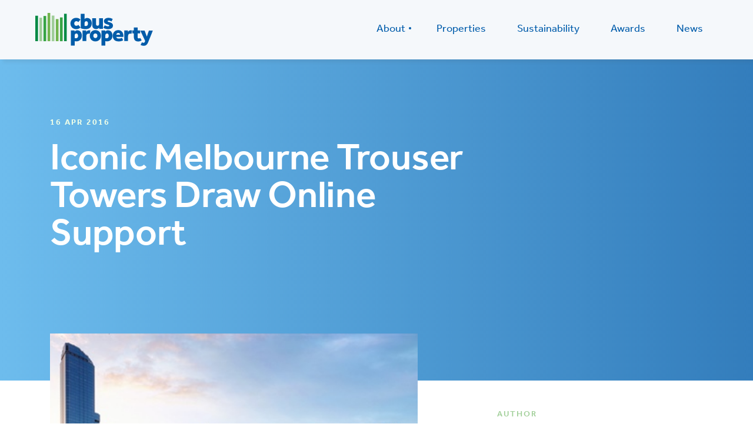

--- FILE ---
content_type: text/html; charset=UTF-8
request_url: https://cbusproperty.com.au/iconic-melbourne-trouser-towers-draw-online-support/
body_size: 10142
content:
<!DOCTYPE html>
<html lang="en-AU" class="no-js">

<head>
	<meta charset="UTF-8">
	<meta name="viewport" content="width=device-width, initial-scale=1, maximum-scale=1">
	<link rel="profile" href="http://gmpg.org/xfn/11">

	
	<meta name='robots' content='index, follow, max-image-preview:large, max-snippet:-1, max-video-preview:-1' />
	<style>img:is([sizes="auto" i], [sizes^="auto," i]) { contain-intrinsic-size: 3000px 1500px }</style>
	
	<title>Iconic Melbourne Trouser Towers Draw Online Support - Cbus Property</title>
	<link rel="canonical" href="https://cbusproperty.com.au/iconic-melbourne-trouser-towers-draw-online-support/" />
	<meta property="og:locale" content="en_US" />
	<meta property="og:type" content="article" />
	<meta property="og:title" content="Iconic Melbourne Trouser Towers Draw Online Support - Cbus Property" />
	<meta property="og:description" content="An online campaign has accused Victoria’s planning regime of being “totalitarian” following the rejection of the latest design proposal for 447 Collins St. in Melbourne.&nbsp;..." />
	<meta property="og:url" content="https://cbusproperty.com.au/iconic-melbourne-trouser-towers-draw-online-support/" />
	<meta property="og:site_name" content="Cbus Property" />
	<meta property="article:published_time" content="2016-04-16T00:41:26+00:00" />
	<meta property="article:modified_time" content="2020-03-01T01:18:56+00:00" />
	<meta property="og:image" content="https://cbusproperty.com.au/wp-content/uploads/2020/02/447-Collins-Street_SouthbankNews-1.jpg" />
	<meta property="og:image:width" content="400" />
	<meta property="og:image:height" content="300" />
	<meta property="og:image:type" content="image/jpeg" />
	<meta name="author" content="admin" />
	<meta name="twitter:card" content="summary_large_image" />
	<meta name="twitter:label1" content="Written by" />
	<meta name="twitter:data1" content="admin" />
	<meta name="twitter:label2" content="Est. reading time" />
	<meta name="twitter:data2" content="2 minutes" />
	<script type="application/ld+json" class="yoast-schema-graph">{"@context":"https://schema.org","@graph":[{"@type":"WebPage","@id":"https://cbusproperty.com.au/iconic-melbourne-trouser-towers-draw-online-support/","url":"https://cbusproperty.com.au/iconic-melbourne-trouser-towers-draw-online-support/","name":"Iconic Melbourne Trouser Towers Draw Online Support - Cbus Property","isPartOf":{"@id":"https://cbusproperty.com.au/#website"},"primaryImageOfPage":{"@id":"https://cbusproperty.com.au/iconic-melbourne-trouser-towers-draw-online-support/#primaryimage"},"image":{"@id":"https://cbusproperty.com.au/iconic-melbourne-trouser-towers-draw-online-support/#primaryimage"},"thumbnailUrl":"https://cbusproperty.com.au/wp-content/uploads/2020/02/447-Collins-Street_SouthbankNews-1.jpg","datePublished":"2016-04-16T00:41:26+00:00","dateModified":"2020-03-01T01:18:56+00:00","author":{"@id":"https://cbusproperty.com.au/#/schema/person/89061acca92c771f2a62b12952313a32"},"breadcrumb":{"@id":"https://cbusproperty.com.au/iconic-melbourne-trouser-towers-draw-online-support/#breadcrumb"},"inLanguage":"en-AU","potentialAction":[{"@type":"ReadAction","target":["https://cbusproperty.com.au/iconic-melbourne-trouser-towers-draw-online-support/"]}]},{"@type":"ImageObject","inLanguage":"en-AU","@id":"https://cbusproperty.com.au/iconic-melbourne-trouser-towers-draw-online-support/#primaryimage","url":"https://cbusproperty.com.au/wp-content/uploads/2020/02/447-Collins-Street_SouthbankNews-1.jpg","contentUrl":"https://cbusproperty.com.au/wp-content/uploads/2020/02/447-Collins-Street_SouthbankNews-1.jpg","width":400,"height":300},{"@type":"BreadcrumbList","@id":"https://cbusproperty.com.au/iconic-melbourne-trouser-towers-draw-online-support/#breadcrumb","itemListElement":[{"@type":"ListItem","position":1,"name":"Home","item":"https://cbusproperty.com.au/"},{"@type":"ListItem","position":2,"name":"News","item":"https://cbusproperty.com.au/news/"},{"@type":"ListItem","position":3,"name":"Iconic Melbourne Trouser Towers Draw Online Support"}]},{"@type":"WebSite","@id":"https://cbusproperty.com.au/#website","url":"https://cbusproperty.com.au/","name":"Cbus Property","description":"","potentialAction":[{"@type":"SearchAction","target":{"@type":"EntryPoint","urlTemplate":"https://cbusproperty.com.au/?s={search_term_string}"},"query-input":{"@type":"PropertyValueSpecification","valueRequired":true,"valueName":"search_term_string"}}],"inLanguage":"en-AU"},{"@type":"Person","@id":"https://cbusproperty.com.au/#/schema/person/89061acca92c771f2a62b12952313a32","name":"admin","image":{"@type":"ImageObject","inLanguage":"en-AU","@id":"https://cbusproperty.com.au/#/schema/person/image/","url":"https://secure.gravatar.com/avatar/2638200476e899a64bf89b3e25d8c12d?s=96&d=mm&r=g","contentUrl":"https://secure.gravatar.com/avatar/2638200476e899a64bf89b3e25d8c12d?s=96&d=mm&r=g","caption":"admin"},"url":"https://cbusproperty.com.au/author/cassette/"}]}</script>


<link rel='dns-prefetch' href='//code.jquery.com' />
<link rel='dns-prefetch' href='//player.vimeo.com' />
<link rel='dns-prefetch' href='//maxcdn.bootstrapcdn.com' />
<link rel='dns-prefetch' href='//maps.googleapis.com' />
<script type="text/javascript">
/* <![CDATA[ */
window._wpemojiSettings = {"baseUrl":"https:\/\/s.w.org\/images\/core\/emoji\/15.0.3\/72x72\/","ext":".png","svgUrl":"https:\/\/s.w.org\/images\/core\/emoji\/15.0.3\/svg\/","svgExt":".svg","source":{"concatemoji":"https:\/\/cbusproperty.com.au\/wp-includes\/js\/wp-emoji-release.min.js?ver=6.7.4"}};
/*! This file is auto-generated */
!function(i,n){var o,s,e;function c(e){try{var t={supportTests:e,timestamp:(new Date).valueOf()};sessionStorage.setItem(o,JSON.stringify(t))}catch(e){}}function p(e,t,n){e.clearRect(0,0,e.canvas.width,e.canvas.height),e.fillText(t,0,0);var t=new Uint32Array(e.getImageData(0,0,e.canvas.width,e.canvas.height).data),r=(e.clearRect(0,0,e.canvas.width,e.canvas.height),e.fillText(n,0,0),new Uint32Array(e.getImageData(0,0,e.canvas.width,e.canvas.height).data));return t.every(function(e,t){return e===r[t]})}function u(e,t,n){switch(t){case"flag":return n(e,"\ud83c\udff3\ufe0f\u200d\u26a7\ufe0f","\ud83c\udff3\ufe0f\u200b\u26a7\ufe0f")?!1:!n(e,"\ud83c\uddfa\ud83c\uddf3","\ud83c\uddfa\u200b\ud83c\uddf3")&&!n(e,"\ud83c\udff4\udb40\udc67\udb40\udc62\udb40\udc65\udb40\udc6e\udb40\udc67\udb40\udc7f","\ud83c\udff4\u200b\udb40\udc67\u200b\udb40\udc62\u200b\udb40\udc65\u200b\udb40\udc6e\u200b\udb40\udc67\u200b\udb40\udc7f");case"emoji":return!n(e,"\ud83d\udc26\u200d\u2b1b","\ud83d\udc26\u200b\u2b1b")}return!1}function f(e,t,n){var r="undefined"!=typeof WorkerGlobalScope&&self instanceof WorkerGlobalScope?new OffscreenCanvas(300,150):i.createElement("canvas"),a=r.getContext("2d",{willReadFrequently:!0}),o=(a.textBaseline="top",a.font="600 32px Arial",{});return e.forEach(function(e){o[e]=t(a,e,n)}),o}function t(e){var t=i.createElement("script");t.src=e,t.defer=!0,i.head.appendChild(t)}"undefined"!=typeof Promise&&(o="wpEmojiSettingsSupports",s=["flag","emoji"],n.supports={everything:!0,everythingExceptFlag:!0},e=new Promise(function(e){i.addEventListener("DOMContentLoaded",e,{once:!0})}),new Promise(function(t){var n=function(){try{var e=JSON.parse(sessionStorage.getItem(o));if("object"==typeof e&&"number"==typeof e.timestamp&&(new Date).valueOf()<e.timestamp+604800&&"object"==typeof e.supportTests)return e.supportTests}catch(e){}return null}();if(!n){if("undefined"!=typeof Worker&&"undefined"!=typeof OffscreenCanvas&&"undefined"!=typeof URL&&URL.createObjectURL&&"undefined"!=typeof Blob)try{var e="postMessage("+f.toString()+"("+[JSON.stringify(s),u.toString(),p.toString()].join(",")+"));",r=new Blob([e],{type:"text/javascript"}),a=new Worker(URL.createObjectURL(r),{name:"wpTestEmojiSupports"});return void(a.onmessage=function(e){c(n=e.data),a.terminate(),t(n)})}catch(e){}c(n=f(s,u,p))}t(n)}).then(function(e){for(var t in e)n.supports[t]=e[t],n.supports.everything=n.supports.everything&&n.supports[t],"flag"!==t&&(n.supports.everythingExceptFlag=n.supports.everythingExceptFlag&&n.supports[t]);n.supports.everythingExceptFlag=n.supports.everythingExceptFlag&&!n.supports.flag,n.DOMReady=!1,n.readyCallback=function(){n.DOMReady=!0}}).then(function(){return e}).then(function(){var e;n.supports.everything||(n.readyCallback(),(e=n.source||{}).concatemoji?t(e.concatemoji):e.wpemoji&&e.twemoji&&(t(e.twemoji),t(e.wpemoji)))}))}((window,document),window._wpemojiSettings);
/* ]]> */
</script>
<style id='wp-emoji-styles-inline-css' type='text/css'>

	img.wp-smiley, img.emoji {
		display: inline !important;
		border: none !important;
		box-shadow: none !important;
		height: 1em !important;
		width: 1em !important;
		margin: 0 0.07em !important;
		vertical-align: -0.1em !important;
		background: none !important;
		padding: 0 !important;
	}
</style>
<link rel='stylesheet' id='wp-block-library-css' href='https://cbusproperty.com.au/wp-includes/css/dist/block-library/style.min.css?ver=6.7.4' type='text/css' media='all' />
<style id='classic-theme-styles-inline-css' type='text/css'>
/*! This file is auto-generated */
.wp-block-button__link{color:#fff;background-color:#32373c;border-radius:9999px;box-shadow:none;text-decoration:none;padding:calc(.667em + 2px) calc(1.333em + 2px);font-size:1.125em}.wp-block-file__button{background:#32373c;color:#fff;text-decoration:none}
</style>
<style id='global-styles-inline-css' type='text/css'>
:root{--wp--preset--aspect-ratio--square: 1;--wp--preset--aspect-ratio--4-3: 4/3;--wp--preset--aspect-ratio--3-4: 3/4;--wp--preset--aspect-ratio--3-2: 3/2;--wp--preset--aspect-ratio--2-3: 2/3;--wp--preset--aspect-ratio--16-9: 16/9;--wp--preset--aspect-ratio--9-16: 9/16;--wp--preset--color--black: #000000;--wp--preset--color--cyan-bluish-gray: #abb8c3;--wp--preset--color--white: #ffffff;--wp--preset--color--pale-pink: #f78da7;--wp--preset--color--vivid-red: #cf2e2e;--wp--preset--color--luminous-vivid-orange: #ff6900;--wp--preset--color--luminous-vivid-amber: #fcb900;--wp--preset--color--light-green-cyan: #7bdcb5;--wp--preset--color--vivid-green-cyan: #00d084;--wp--preset--color--pale-cyan-blue: #8ed1fc;--wp--preset--color--vivid-cyan-blue: #0693e3;--wp--preset--color--vivid-purple: #9b51e0;--wp--preset--gradient--vivid-cyan-blue-to-vivid-purple: linear-gradient(135deg,rgba(6,147,227,1) 0%,rgb(155,81,224) 100%);--wp--preset--gradient--light-green-cyan-to-vivid-green-cyan: linear-gradient(135deg,rgb(122,220,180) 0%,rgb(0,208,130) 100%);--wp--preset--gradient--luminous-vivid-amber-to-luminous-vivid-orange: linear-gradient(135deg,rgba(252,185,0,1) 0%,rgba(255,105,0,1) 100%);--wp--preset--gradient--luminous-vivid-orange-to-vivid-red: linear-gradient(135deg,rgba(255,105,0,1) 0%,rgb(207,46,46) 100%);--wp--preset--gradient--very-light-gray-to-cyan-bluish-gray: linear-gradient(135deg,rgb(238,238,238) 0%,rgb(169,184,195) 100%);--wp--preset--gradient--cool-to-warm-spectrum: linear-gradient(135deg,rgb(74,234,220) 0%,rgb(151,120,209) 20%,rgb(207,42,186) 40%,rgb(238,44,130) 60%,rgb(251,105,98) 80%,rgb(254,248,76) 100%);--wp--preset--gradient--blush-light-purple: linear-gradient(135deg,rgb(255,206,236) 0%,rgb(152,150,240) 100%);--wp--preset--gradient--blush-bordeaux: linear-gradient(135deg,rgb(254,205,165) 0%,rgb(254,45,45) 50%,rgb(107,0,62) 100%);--wp--preset--gradient--luminous-dusk: linear-gradient(135deg,rgb(255,203,112) 0%,rgb(199,81,192) 50%,rgb(65,88,208) 100%);--wp--preset--gradient--pale-ocean: linear-gradient(135deg,rgb(255,245,203) 0%,rgb(182,227,212) 50%,rgb(51,167,181) 100%);--wp--preset--gradient--electric-grass: linear-gradient(135deg,rgb(202,248,128) 0%,rgb(113,206,126) 100%);--wp--preset--gradient--midnight: linear-gradient(135deg,rgb(2,3,129) 0%,rgb(40,116,252) 100%);--wp--preset--font-size--small: 13px;--wp--preset--font-size--medium: 20px;--wp--preset--font-size--large: 36px;--wp--preset--font-size--x-large: 42px;--wp--preset--spacing--20: 0.44rem;--wp--preset--spacing--30: 0.67rem;--wp--preset--spacing--40: 1rem;--wp--preset--spacing--50: 1.5rem;--wp--preset--spacing--60: 2.25rem;--wp--preset--spacing--70: 3.38rem;--wp--preset--spacing--80: 5.06rem;--wp--preset--shadow--natural: 6px 6px 9px rgba(0, 0, 0, 0.2);--wp--preset--shadow--deep: 12px 12px 50px rgba(0, 0, 0, 0.4);--wp--preset--shadow--sharp: 6px 6px 0px rgba(0, 0, 0, 0.2);--wp--preset--shadow--outlined: 6px 6px 0px -3px rgba(255, 255, 255, 1), 6px 6px rgba(0, 0, 0, 1);--wp--preset--shadow--crisp: 6px 6px 0px rgba(0, 0, 0, 1);}:where(.is-layout-flex){gap: 0.5em;}:where(.is-layout-grid){gap: 0.5em;}body .is-layout-flex{display: flex;}.is-layout-flex{flex-wrap: wrap;align-items: center;}.is-layout-flex > :is(*, div){margin: 0;}body .is-layout-grid{display: grid;}.is-layout-grid > :is(*, div){margin: 0;}:where(.wp-block-columns.is-layout-flex){gap: 2em;}:where(.wp-block-columns.is-layout-grid){gap: 2em;}:where(.wp-block-post-template.is-layout-flex){gap: 1.25em;}:where(.wp-block-post-template.is-layout-grid){gap: 1.25em;}.has-black-color{color: var(--wp--preset--color--black) !important;}.has-cyan-bluish-gray-color{color: var(--wp--preset--color--cyan-bluish-gray) !important;}.has-white-color{color: var(--wp--preset--color--white) !important;}.has-pale-pink-color{color: var(--wp--preset--color--pale-pink) !important;}.has-vivid-red-color{color: var(--wp--preset--color--vivid-red) !important;}.has-luminous-vivid-orange-color{color: var(--wp--preset--color--luminous-vivid-orange) !important;}.has-luminous-vivid-amber-color{color: var(--wp--preset--color--luminous-vivid-amber) !important;}.has-light-green-cyan-color{color: var(--wp--preset--color--light-green-cyan) !important;}.has-vivid-green-cyan-color{color: var(--wp--preset--color--vivid-green-cyan) !important;}.has-pale-cyan-blue-color{color: var(--wp--preset--color--pale-cyan-blue) !important;}.has-vivid-cyan-blue-color{color: var(--wp--preset--color--vivid-cyan-blue) !important;}.has-vivid-purple-color{color: var(--wp--preset--color--vivid-purple) !important;}.has-black-background-color{background-color: var(--wp--preset--color--black) !important;}.has-cyan-bluish-gray-background-color{background-color: var(--wp--preset--color--cyan-bluish-gray) !important;}.has-white-background-color{background-color: var(--wp--preset--color--white) !important;}.has-pale-pink-background-color{background-color: var(--wp--preset--color--pale-pink) !important;}.has-vivid-red-background-color{background-color: var(--wp--preset--color--vivid-red) !important;}.has-luminous-vivid-orange-background-color{background-color: var(--wp--preset--color--luminous-vivid-orange) !important;}.has-luminous-vivid-amber-background-color{background-color: var(--wp--preset--color--luminous-vivid-amber) !important;}.has-light-green-cyan-background-color{background-color: var(--wp--preset--color--light-green-cyan) !important;}.has-vivid-green-cyan-background-color{background-color: var(--wp--preset--color--vivid-green-cyan) !important;}.has-pale-cyan-blue-background-color{background-color: var(--wp--preset--color--pale-cyan-blue) !important;}.has-vivid-cyan-blue-background-color{background-color: var(--wp--preset--color--vivid-cyan-blue) !important;}.has-vivid-purple-background-color{background-color: var(--wp--preset--color--vivid-purple) !important;}.has-black-border-color{border-color: var(--wp--preset--color--black) !important;}.has-cyan-bluish-gray-border-color{border-color: var(--wp--preset--color--cyan-bluish-gray) !important;}.has-white-border-color{border-color: var(--wp--preset--color--white) !important;}.has-pale-pink-border-color{border-color: var(--wp--preset--color--pale-pink) !important;}.has-vivid-red-border-color{border-color: var(--wp--preset--color--vivid-red) !important;}.has-luminous-vivid-orange-border-color{border-color: var(--wp--preset--color--luminous-vivid-orange) !important;}.has-luminous-vivid-amber-border-color{border-color: var(--wp--preset--color--luminous-vivid-amber) !important;}.has-light-green-cyan-border-color{border-color: var(--wp--preset--color--light-green-cyan) !important;}.has-vivid-green-cyan-border-color{border-color: var(--wp--preset--color--vivid-green-cyan) !important;}.has-pale-cyan-blue-border-color{border-color: var(--wp--preset--color--pale-cyan-blue) !important;}.has-vivid-cyan-blue-border-color{border-color: var(--wp--preset--color--vivid-cyan-blue) !important;}.has-vivid-purple-border-color{border-color: var(--wp--preset--color--vivid-purple) !important;}.has-vivid-cyan-blue-to-vivid-purple-gradient-background{background: var(--wp--preset--gradient--vivid-cyan-blue-to-vivid-purple) !important;}.has-light-green-cyan-to-vivid-green-cyan-gradient-background{background: var(--wp--preset--gradient--light-green-cyan-to-vivid-green-cyan) !important;}.has-luminous-vivid-amber-to-luminous-vivid-orange-gradient-background{background: var(--wp--preset--gradient--luminous-vivid-amber-to-luminous-vivid-orange) !important;}.has-luminous-vivid-orange-to-vivid-red-gradient-background{background: var(--wp--preset--gradient--luminous-vivid-orange-to-vivid-red) !important;}.has-very-light-gray-to-cyan-bluish-gray-gradient-background{background: var(--wp--preset--gradient--very-light-gray-to-cyan-bluish-gray) !important;}.has-cool-to-warm-spectrum-gradient-background{background: var(--wp--preset--gradient--cool-to-warm-spectrum) !important;}.has-blush-light-purple-gradient-background{background: var(--wp--preset--gradient--blush-light-purple) !important;}.has-blush-bordeaux-gradient-background{background: var(--wp--preset--gradient--blush-bordeaux) !important;}.has-luminous-dusk-gradient-background{background: var(--wp--preset--gradient--luminous-dusk) !important;}.has-pale-ocean-gradient-background{background: var(--wp--preset--gradient--pale-ocean) !important;}.has-electric-grass-gradient-background{background: var(--wp--preset--gradient--electric-grass) !important;}.has-midnight-gradient-background{background: var(--wp--preset--gradient--midnight) !important;}.has-small-font-size{font-size: var(--wp--preset--font-size--small) !important;}.has-medium-font-size{font-size: var(--wp--preset--font-size--medium) !important;}.has-large-font-size{font-size: var(--wp--preset--font-size--large) !important;}.has-x-large-font-size{font-size: var(--wp--preset--font-size--x-large) !important;}
:where(.wp-block-post-template.is-layout-flex){gap: 1.25em;}:where(.wp-block-post-template.is-layout-grid){gap: 1.25em;}
:where(.wp-block-columns.is-layout-flex){gap: 2em;}:where(.wp-block-columns.is-layout-grid){gap: 2em;}
:root :where(.wp-block-pullquote){font-size: 1.5em;line-height: 1.6;}
</style>
<link rel='stylesheet' id='img_slider_lightbox2_stylesheet-css' href='https://cbusproperty.com.au/wp-content/plugins/image-slider-slideshow/assets/css/lightbox.min.css?ver=1.8' type='text/css' media='all' />
<link rel='stylesheet' id='img-slider-css-css' href='https://cbusproperty.com.au/wp-content/plugins/image-slider-slideshow/assets/css/portfolio.css?ver=1.8' type='text/css' media='all' />
<link rel='stylesheet' id='rpg-font-awesome-5.0.8-css' href='https://cbusproperty.com.au/wp-content/plugins/image-slider-slideshow/assets/css/font-awesome-latest/css/fontawesome-all.min.css?ver=6.7.4' type='text/css' media='all' />
<link rel='stylesheet' id='img-slider-bootstrap-css-css' href='https://cbusproperty.com.au/wp-content/plugins/image-slider-slideshow/assets/css/bootstrap.css?ver=1.8' type='text/css' media='all' />
<link rel='stylesheet' id='owl-carousel-css-css' href='https://cbusproperty.com.au/wp-content/plugins/image-slider-slideshow/assets/css/owl.carousel.min.css?ver=1.8' type='text/css' media='all' />
<link rel='stylesheet' id='owl-theme-default-css-css' href='https://cbusproperty.com.au/wp-content/plugins/image-slider-slideshow/assets/css/owl.theme.default.min.css?ver=1.8' type='text/css' media='all' />
<link rel='stylesheet' id='owl-animate-css-css' href='https://cbusproperty.com.au/wp-content/plugins/image-slider-slideshow/assets/css/animate.css?ver=1.8' type='text/css' media='all' />
<link rel='stylesheet' id='custom-slider-css-css' href='https://cbusproperty.com.au/wp-content/plugins/image-slider-slideshow/assets/css/custom-slider.css?ver=1.8' type='text/css' media='all' />
<link rel='stylesheet' id='swiper-master-css-css' href='https://cbusproperty.com.au/wp-content/plugins/image-slider-slideshow/assets/css/swiper.min.css?ver=1.8' type='text/css' media='all' />
<link rel='stylesheet' id='custom-styles-css' href='https://cbusproperty.com.au/wp-content/themes/cbusproperty/style.css?ver=1682296201' type='text/css' media='all' />
<script type="text/javascript" src="https://cbusproperty.com.au/wp-content/plugins/image-slider-slideshow/assets/js/owl.carousel.min.js?ver=1.8" id="owl-carousel-js-js"></script>
<script type="text/javascript" src="https://cbusproperty.com.au/wp-content/plugins/image-slider-slideshow/assets/js/swiper.min.js?ver=1.8" id="swiper-master-js-js"></script>
<link rel="https://api.w.org/" href="https://cbusproperty.com.au/wp-json/" /><link rel="alternate" title="JSON" type="application/json" href="https://cbusproperty.com.au/wp-json/wp/v2/posts/1416" /><link rel="EditURI" type="application/rsd+xml" title="RSD" href="https://cbusproperty.com.au/xmlrpc.php?rsd" />
<meta name="generator" content="WordPress 6.7.4" />
<link rel='shortlink' href='https://cbusproperty.com.au/?p=1416' />
<link rel="alternate" title="oEmbed (JSON)" type="application/json+oembed" href="https://cbusproperty.com.au/wp-json/oembed/1.0/embed?url=https%3A%2F%2Fcbusproperty.com.au%2Ficonic-melbourne-trouser-towers-draw-online-support%2F" />
<link rel="alternate" title="oEmbed (XML)" type="text/xml+oembed" href="https://cbusproperty.com.au/wp-json/oembed/1.0/embed?url=https%3A%2F%2Fcbusproperty.com.au%2Ficonic-melbourne-trouser-towers-draw-online-support%2F&#038;format=xml" />
<link rel="icon" href="https://cbusproperty.com.au/wp-content/uploads/2020/01/cropped-cbusfavicon-32x32.png" sizes="32x32" />
<link rel="icon" href="https://cbusproperty.com.au/wp-content/uploads/2020/01/cropped-cbusfavicon-192x192.png" sizes="192x192" />
<link rel="apple-touch-icon" href="https://cbusproperty.com.au/wp-content/uploads/2020/01/cropped-cbusfavicon-180x180.png" />
<meta name="msapplication-TileImage" content="https://cbusproperty.com.au/wp-content/uploads/2020/01/cropped-cbusfavicon-270x270.png" />

	<!-- Global site tag (gtag.js) - Google Analytics CC -->
	<script async src="https://www.googletagmanager.com/gtag/js?id=UA-159414640-1"></script>
	<script>
		window.dataLayer = window.dataLayer || [];

		function gtag() {
			dataLayer.push(arguments);
		}
		gtag('js', new Date());

		gtag('config', 'UA-159414640-1');
	</script>
	<!-- Google Tag Manager -->
	<script>
		(function(w, d, s, l, i) {
			w[l] = w[l] || [];
			w[l].push({
				'gtm.start': new Date().getTime(),
				event: 'gtm.js'
			});
			var f = d.getElementsByTagName(s)[0],
				j = d.createElement(s),
				dl = l != 'dataLayer' ? '&l=' + l : '';
			j.async = true;
			j.src =
				'https://www.googletagmanager.com/gtm.js?id=' + i + dl;
			f.parentNode.insertBefore(j, f);
		})(window, document, 'script', 'dataLayer', 'GTM-TRKC39G');
	</script>
	<!-- End Google Tag Manager -->


	<script type="text/javascript">
		var _ajaxurl = 'https://cbusproperty.com.au/wp-admin/admin-ajax.php';
		var _pageid = '1416';
		var _imagedir = 'https://cbusproperty.com.au/wp-content/themes/cbusproperty/images';
	</script>

	<link href="https://fonts.googleapis.com/css?family=EB+Garamond:400,400i,500&display=swap" rel="stylesheet">

	<link rel="stylesheet" href="https://use.typekit.net/ivl7yic.css">

</head>

<body class="post-template-default single single-post postid-1416 single-format-standard section-iconic-melbourne-trouser-towers-draw-online-support chrome">
	<!-- Google Tag Manager (noscript) -->
	<noscript><iframe src="https://www.googletagmanager.com/ns.html?id=GTM-TRKC39G" height="0" width="0" style="display:none;visibility:hidden"></iframe></noscript>
	<!-- End Google Tag Manager (noscript) -->
	<!--Iconic Melbourne Trouser Towers Draw Online Support-->	<div id="top"></div>
	<div class="wrapper">
		<header class="site-header inner-header">
			<div class="header-sec">
				<div class="logo-box">
					<a href="/">
						<img src="https://cbusproperty.com.au/wp-content/uploads/2020/02/logo.svg" class="attachment-full size-full" alt="" decoding="async" />					</a>
				</div>
				<div class="hambuger-menubtn">
					<div class="button-box" id="menu_toggle1">
						<span></span>
						<span></span>
						<span></span>
					</div>
				</div>
				<div class="desktop-menubox">
					<div class="menu-box">
						<div class="menu-main-menu-container"><ul class="sidebar-menu"><li id="menu-item-232" class="menu-item menu-item-type-custom menu-item-object-custom menu-item-has-children menu-item-232"><a href="#">About</a>
<ul class="sub-menu">
	<li id="menu-item-235" class="menu-item menu-item-type-post_type menu-item-object-page menu-item-235"><a href="https://cbusproperty.com.au/our-business/">Our Business</a></li>
	<li id="menu-item-234" class="menu-item menu-item-type-post_type menu-item-object-page menu-item-234"><a href="https://cbusproperty.com.au/our-team/">Our Team</a></li>
	<li id="menu-item-233" class="menu-item menu-item-type-post_type menu-item-object-page menu-item-233"><a href="https://cbusproperty.com.au/our-offices/">Our Offices</a></li>
</ul>
</li>
<li id="menu-item-236" class="menu-item menu-item-type-post_type menu-item-object-page menu-item-236"><a href="https://cbusproperty.com.au/our-properties/">Properties</a></li>
<li id="menu-item-237" class="menu-item menu-item-type-post_type menu-item-object-page menu-item-237"><a href="https://cbusproperty.com.au/sustainability-strategy/">Sustainability</a></li>
<li id="menu-item-239" class="menu-item menu-item-type-post_type menu-item-object-page menu-item-239"><a href="https://cbusproperty.com.au/awards/">Awards</a></li>
<li id="menu-item-240" class="menu-item menu-item-type-post_type menu-item-object-page current_page_parent menu-item-240"><a href="https://cbusproperty.com.au/news/">News</a></li>
</ul></div>					</div>
				</div>
			</div>
		</header>
<section class="inner-title-sec blue-gradient inner-title-sec--overlap">
	<div class="container">
		<div class="inner-title-sec__content ">
			<div class="left-box left-box__news">
				<h5>16 Apr 2016</h5>
				<h1>Iconic Melbourne Trouser Towers Draw Online Support</h1>
			</div>
		</div>
	</div>
</section>

<section class="single-news">
	<div class="container">
		<div class="row">
			<div class="col-md-8 left-box">
				<div class="text-box typography">
					<img width="400" height="300" src="https://cbusproperty.com.au/wp-content/uploads/2020/02/447-Collins-Street_SouthbankNews-1.jpg" class="attachment-container_width size-container_width wp-post-image" alt="" decoding="async" fetchpriority="high" srcset="https://cbusproperty.com.au/wp-content/uploads/2020/02/447-Collins-Street_SouthbankNews-1.jpg 400w, https://cbusproperty.com.au/wp-content/uploads/2020/02/447-Collins-Street_SouthbankNews-1-300x225.jpg 300w" sizes="(max-width: 400px) 100vw, 400px" />					<p>An online campaign has accused Victoria’s planning regime of being “totalitarian” following the rejection of the latest design proposal for 447 Collins St. in Melbourne.&nbsp;</p>
<p>Supporters of the proposed &#8220;pants building&#8221; in the Melbourne CBD area have launched an online campaign to save the project following its rejection by the Victorian planning authorities.</p>
<p>The latest design for 447 Collins Street by Woods Bagot and Shop Architects would involve the construction of a pair of high-rise towers linked together by a skybridge at a height of 47 storeys.</p>
<p>The while backers believe the $1 billion building would be an iconic addition to the Melbourne skyline, it&#8217;s been compared some architectural wags to a pair of pants with a crotch, as have similar projects involving twin towers connected by sky bridges such Beijing&#8217;s CCTV Headquarters.</p>
<p>While Melbourne City Council, the nominal authority for the site, has given its public approbation to the Woods Bagot and Shop design, the state government has become involved due to its imposition of interim controls on height levels in the CBD, and opted to reject the proposal due to the shadow it would cast upon the Yarra River&#8217;s southern shore.</p>
<p>This is not the first time a proposal for the site has been rebuffed, with the original design for an individual 295 metre high-rise tower suffering rejection back in 2014.</p>
<p>In this case, however, supporters of the latest design have launched an online campaign, starting with a petition to Save Melbourne&#8217;s future international icon and tens of thousands of construction jobs.<br />
The petition warns state government of the dire economic consequences that could arise from the imposition of &#8220;totalitarian&#8221; measures, and complains of the discretion allocated to a single minister.</p>
<p>&#8220;Victoria&#8217;s planning minister has introduced a 24 story height limit for the CBD, so proposal[s] above 24 stories are now considered a state planning amendment, rather than typical town planning development approval, and he alone gets to decide the fate of such projects.&#8221;</p>
<p>&#8220;We only need look to Sydney to see when one person introduces totalitarian regime, financially impacting thousands, forcing many families out of business, spoiling nightlife for everyone and dulling Sydney&#8217;s international reputation.&#8221;</p>
<p>Campaign organisers hope to raise 1000 signatures in opposition to the project&#8217;s rejection, and called for &nbsp;supporters to share the petition via social media.</p>
				</div>
				<div id="stopper"></div>
			</div>
			<div class="col-md-4 right-box">
				<div class="sidebar-content">
											<h5>AUTHOR</h5>
						<p>Marc Howe</p>
					
					
					<h5>POSTED IN</h5>
					<p>
						Projects					</p>

					
					<h5>SHARE</h5>
					<p>
						<a href="https://www.facebook.com/sharer/sharer.php?u=https://cbusproperty.com.au/iconic-melbourne-trouser-towers-draw-online-support/" target="_blank">Facebook</a>
						<a href="http://twitter.com/share?url=https://cbusproperty.com.au/iconic-melbourne-trouser-towers-draw-online-support/" target="_blank">Twitter</a>
						<a href="https://www.linkedin.com/shareArticle?mini=true&url=https://cbusproperty.com.au/iconic-melbourne-trouser-towers-draw-online-support/&title=Iconic Melbourne Trouser Towers Draw Online Support&summary=An online campaign has accused Victoria’s planning regime of being “totalitarian” following the rejection of the latest design proposal for 447 Collins St. in Melbourne.&nbsp;...&source=" target="_blank">LinkedIn</a>
						<a href="mailto:?subject=Iconic Melbourne Trouser Towers Draw Online Support&body=https://cbusproperty.com.au/iconic-melbourne-trouser-towers-draw-online-support/">Email</a>
					</p>

									</div>
			</div>

		</div>
	</div>
</section>

<section class="home-news-sec">
	<div class="title-sec">
		<div class="container">
			<div class="title-sec__content">
				<div class="title-sec__content__left">
					<h2>Related News</h2>

					<a href="https://cbusproperty.com.au/news/" class="simple-btn">
						View News
					</a>

				</div>
			</div>
		</div>
	</div>
	<div class="listing-sec">
		<div class="container">
			<div class="row listing-sec__content">

				
					<div class="col-md-4 news-box1">
						<a href="https://cbusproperty.com.au/brisbanes-evolving-commercial-landscape-205-north-quay/">
							<div class="news-box1__imgbox">
								<img width="768" height="512" src="https://cbusproperty.com.au/wp-content/uploads/2026/01/202510xx-NORTH-QUAY_0007_CHATFIELD-1-768x512.jpg" class="attachment-xs_width size-xs_width wp-post-image" alt="" decoding="async" srcset="https://cbusproperty.com.au/wp-content/uploads/2026/01/202510xx-NORTH-QUAY_0007_CHATFIELD-1-768x512.jpg 768w, https://cbusproperty.com.au/wp-content/uploads/2026/01/202510xx-NORTH-QUAY_0007_CHATFIELD-1-300x200.jpg 300w, https://cbusproperty.com.au/wp-content/uploads/2026/01/202510xx-NORTH-QUAY_0007_CHATFIELD-1-1024x683.jpg 1024w, https://cbusproperty.com.au/wp-content/uploads/2026/01/202510xx-NORTH-QUAY_0007_CHATFIELD-1-1536x1024.jpg 1536w, https://cbusproperty.com.au/wp-content/uploads/2026/01/202510xx-NORTH-QUAY_0007_CHATFIELD-1-2048x1366.jpg 2048w, https://cbusproperty.com.au/wp-content/uploads/2026/01/202510xx-NORTH-QUAY_0007_CHATFIELD-1-1920x1280.jpg 1920w, https://cbusproperty.com.au/wp-content/uploads/2026/01/202510xx-NORTH-QUAY_0007_CHATFIELD-1-1200x800.jpg 1200w" sizes="(max-width: 768px) 100vw, 768px" />							</div>
							<div class="news-box1__textbox">
								<ul>
									<li>23 Jan 2026</li>
									<li>
										205 North Quay									</li>
								</ul>
								<h3>Brisbane’s evolving commercial landscape &#8211; 205 North Quay</h3>
								<p>JANURARY 2026 In Brisbane’s evolving commercial landscape, a new tower is redefining how workplaces respond to climate, culture, and community. Challenging the convention of sealed,&#8230;</p>
							</div>
						</a>
					</div>

				
					<div class="col-md-4 news-box1">
						<a href="https://cbusproperty.com.au/205-north-quay-a-subtropical-approach-to-an-office-tower/">
							<div class="news-box1__imgbox">
								<img width="768" height="614" src="https://cbusproperty.com.au/wp-content/uploads/2026/01/imgi_78_014441_N76-scaled-1-768x614.jpg" class="attachment-xs_width size-xs_width wp-post-image" alt="" decoding="async" loading="lazy" srcset="https://cbusproperty.com.au/wp-content/uploads/2026/01/imgi_78_014441_N76-scaled-1-768x614.jpg 768w, https://cbusproperty.com.au/wp-content/uploads/2026/01/imgi_78_014441_N76-scaled-1-300x240.jpg 300w, https://cbusproperty.com.au/wp-content/uploads/2026/01/imgi_78_014441_N76-scaled-1-1024x819.jpg 1024w, https://cbusproperty.com.au/wp-content/uploads/2026/01/imgi_78_014441_N76-scaled-1-1536x1229.jpg 1536w, https://cbusproperty.com.au/wp-content/uploads/2026/01/imgi_78_014441_N76-scaled-1-1920x1536.jpg 1920w, https://cbusproperty.com.au/wp-content/uploads/2026/01/imgi_78_014441_N76-scaled-1-1200x960.jpg 1200w, https://cbusproperty.com.au/wp-content/uploads/2026/01/imgi_78_014441_N76-scaled-1.jpg 2048w" sizes="auto, (max-width: 768px) 100vw, 768px" />							</div>
							<div class="news-box1__textbox">
								<ul>
									<li>21 Jan 2026</li>
									<li>
										205 North Quay									</li>
								</ul>
								<h3>205 North Quay – a subtropical approach to an office tower</h3>
								<p>21 JANUARY 2026 A new commercial tower in Brisbane cracks open the traditional workplace typology with an office tower ‘designed to breathe’. For a decade&#8230;</p>
							</div>
						</a>
					</div>

				
					<div class="col-md-4 news-box1">
						<a href="https://cbusproperty.com.au/cbus-property-rederfines-the-future-of-work-with-205-north-quay-brisbane/">
							<div class="news-box1__imgbox">
								<img width="768" height="512" src="https://cbusproperty.com.au/wp-content/uploads/2026/01/HB-CO-205NQ-3-LowRes-768x512.jpg" class="attachment-xs_width size-xs_width wp-post-image" alt="" decoding="async" loading="lazy" srcset="https://cbusproperty.com.au/wp-content/uploads/2026/01/HB-CO-205NQ-3-LowRes-768x512.jpg 768w, https://cbusproperty.com.au/wp-content/uploads/2026/01/HB-CO-205NQ-3-LowRes-300x200.jpg 300w, https://cbusproperty.com.au/wp-content/uploads/2026/01/HB-CO-205NQ-3-LowRes-1024x682.jpg 1024w, https://cbusproperty.com.au/wp-content/uploads/2026/01/HB-CO-205NQ-3-LowRes-1536x1024.jpg 1536w, https://cbusproperty.com.au/wp-content/uploads/2026/01/HB-CO-205NQ-3-LowRes-1920x1280.jpg 1920w, https://cbusproperty.com.au/wp-content/uploads/2026/01/HB-CO-205NQ-3-LowRes-1200x800.jpg 1200w, https://cbusproperty.com.au/wp-content/uploads/2026/01/HB-CO-205NQ-3-LowRes.jpg 2000w" sizes="auto, (max-width: 768px) 100vw, 768px" />							</div>
							<div class="news-box1__textbox">
								<ul>
									<li>9 Dec 2025</li>
									<li>
										205 North Quay									</li>
								</ul>
								<h3>Cbus Property rederfines the future of work with 205 North Quay, Brisbane</h3>
								<p>09 DECEMBER 2025 Visionary office tower sets new national benchmark in wellness-led workplace design National award-winning integrated property investor and developer, Cbus Property, has officially&#8230;</p>
							</div>
						</a>
					</div>

				
			</div>
			<div class="row listing-sec__btn">
				<div class="col-12">
					<div class="btn-box">

						<a href="https://cbusproperty.com.au/news/" class="btn green-btn">
							View more news
						</a>
					</div>
				</div>
			</div>
		</div>
	</div>
</section>

	<footer class="site-footer secondary-colour">

		<div class="site-footer__top">
			<div class="container">
				<div class="row site-footer__top__in">
					<div class="col-lg-3 col-md-4 site-footer__top__column">
						<div class="menu-box">
							<ul id="menu-footer-menu" class="menu"><li id="menu-item-1276" class="menu-item menu-item-type-post_type menu-item-object-page menu-item-1276"><a href="https://cbusproperty.com.au/our-business/">About</a></li>
<li id="menu-item-275" class="menu-item menu-item-type-post_type menu-item-object-page menu-item-275"><a href="https://cbusproperty.com.au/our-properties/">Properties</a></li>
<li id="menu-item-276" class="menu-item menu-item-type-post_type menu-item-object-page menu-item-276"><a href="https://cbusproperty.com.au/sustainability-strategy/">Sustainability</a></li>
<li id="menu-item-1277" class="menu-item menu-item-type-post_type menu-item-object-page menu-item-1277"><a href="https://cbusproperty.com.au/awards/">Awards</a></li>
<li id="menu-item-273" class="menu-item menu-item-type-post_type menu-item-object-page current_page_parent menu-item-273"><a href="https://cbusproperty.com.au/news/">News</a></li>
</ul>						</div>
					</div>
					<div class="col-lg-3 col-md-4 site-footer__top__column">
						<div class="text-box wrap-text typography">
							<p><strong>About us</strong></p>
<p>Cbus Property is a wholly owned entity of Cbus Super, the industry superannuation fund for the construction, building and allied industries, with funds under management exceeding $105 billion at 30 June 2025.</p>
<p>Cbus Property is responsible for the strategic performance and management of all aspects of the Cbus direct property investment business, including major investments and developments in the commercial office, residential and retail sectors. The property portfolio currently exceeds $7.8 billion, with a further $3.4 billion of development work ‘in hand’, making Cbus Property one of Australia’s leading integrated property investors and developers.</p>
<p>Cbus Property has extensive experience undertaking sustainable initiatives within Australia and is committed to using its considerable experience in the investment and delivery of developments that provide a benchmark for both economic and environmental sustainability.</p>
						</div>
					</div>
					<div class="col-lg-3 col-md-4 site-footer__top__column">
						<div class="text-box typography text-box--2">
							<h3>Head office</h3>
<p><strong>Address:</strong><br />
<a href="https://www.google.com/maps/place/447+Collins+St,+Melbourne+VIC+3000/@-37.8175981,144.9573902,17z/data=!3m1!4b1!4m5!3m4!1s0x6ad65d4ce9c02e31:0x7ed11cbc9e6d8f82!8m2!3d-37.8175981!4d144.9595789" target="_blank" rel="noopener">Level 7, 447 Collins Street, </a><a href="https://www.google.com/maps/place/477+Collins+St,+Melbourne+VIC+3000/data=!4m2!3m1!1s0x6ad65d4daa952123:0xc0dabb7c7fc9bc07?sa=X&amp;ved=2ahUKEwjV1IfO8fXoAhVVyzgGHSXMCPwQ8gEwAHoECAsQAQ" target="_blank" rel="noopener">Melbourne</a> VIC 3000</p>
<p><strong>Phone:</strong><br />
<a href="tel:1300319890">1300 319 890</a></p>
<p><strong>Email:</strong><br />
<a href="mailto:reception@cbusproperty.com.au">reception@cbusproperty.com.au</a></p>
<p><strong><a href="mailto:bziegeler@cbusproperty.com.au">Media enquiries</a></strong></p>
<p><strong>Customer Care:<br />
</strong>For any enquiries, assistance or feedback, please reach out to our dedicated Customer Care team.</p>
<p><strong>Phone:</strong><br />
<a href="tel:1300108799">1300 108 799</a></p>
<p><strong>Email:</strong><br />
<a href="mailto:customercare@cbusproperty.com.au%20">customercare@cbusproperty.com.au </a></p>
<p><strong>&nbsp;</strong></p>
						</div>
					</div>
					<div class="col-lg-3 col-md-4 site-footer__top__column">
						<div class="text-box">
							<h3>Follow Us</h3>
							<div class="social-box">
								<ul>
									
																			<li>
											<a href="https://www.instagram.com/cbusproperty/?hl=en">
												<img src="https://cbusproperty.com.au/wp-content/themes/cbusproperty/images/s-icon-2.svg">
											</a>
										</li>
									
																			<li>
											<a href="https://au.linkedin.com/company/cbus-property">
												<img src="https://cbusproperty.com.au/wp-content/themes/cbusproperty/images/s-icon-3.svg">
											</a>
										</li>
									
																	</ul>
							</div>
						</div>
					</div>
				</div>
			</div>
		</div>
		<div class="site-footer__bottom">
			<div class="container">
				<div class="row">
					<div class="site-footer__bottom__in">

						
							<div class="col-md-3 col-sm-6 partner-logo-ft">
								<div class="partner-logo-ft__in">

									
																			<a href="http://www.cbusproperty.com.au" target="">
									
										<img width="854" height="297" src="https://cbusproperty.com.au/wp-content/uploads/2023/06/Cbus-Property_Sustainable-by-Design_Colour_RGB.png" class="attachment-full size-full" alt="" decoding="async" loading="lazy" srcset="https://cbusproperty.com.au/wp-content/uploads/2023/06/Cbus-Property_Sustainable-by-Design_Colour_RGB.png 854w, https://cbusproperty.com.au/wp-content/uploads/2023/06/Cbus-Property_Sustainable-by-Design_Colour_RGB-300x104.png 300w, https://cbusproperty.com.au/wp-content/uploads/2023/06/Cbus-Property_Sustainable-by-Design_Colour_RGB-768x267.png 768w" sizes="auto, (max-width: 854px) 100vw, 854px" />
																			</a>
																	</div>
							</div>

						
							<div class="col-md-3 col-sm-6 partner-logo-ft">
								<div class="partner-logo-ft__in">

									
																			<a href="https://new.gbca.org.au/" target="_blank">
									
										<img width="918" height="254" src="https://cbusproperty.com.au/wp-content/uploads/2023/06/GBCA_Logo_Reverse-e1737632262374.png" class="attachment-full size-full" alt="" decoding="async" loading="lazy" srcset="https://cbusproperty.com.au/wp-content/uploads/2023/06/GBCA_Logo_Reverse-e1737632262374.png 918w, https://cbusproperty.com.au/wp-content/uploads/2023/06/GBCA_Logo_Reverse-e1737632262374-300x83.png 300w, https://cbusproperty.com.au/wp-content/uploads/2023/06/GBCA_Logo_Reverse-e1737632262374-768x212.png 768w" sizes="auto, (max-width: 918px) 100vw, 918px" />
																			</a>
																	</div>
							</div>

						
							<div class="col-md-3 col-sm-6 partner-logo-ft">
								<div class="partner-logo-ft__in">

									
																			<a href="https://www.propertycouncil.com.au/" target="_blank">
									
										<img width="230" height="168" src="https://cbusproperty.com.au/wp-content/uploads/2020/02/pca_white.png" class="attachment-full size-full" alt="" decoding="async" loading="lazy" />
																			</a>
																	</div>
							</div>

						
							<div class="col-md-3 col-sm-6 partner-logo-ft">
								<div class="partner-logo-ft__in">

									
																			<a href="https://www.wellcertified.com/" target="_blank">
									
										<img width="184" height="184" src="https://cbusproperty.com.au/wp-content/uploads/2020/02/2017_well-gold-solid.png" class="attachment-full size-full" alt="" decoding="async" loading="lazy" srcset="https://cbusproperty.com.au/wp-content/uploads/2020/02/2017_well-gold-solid.png 184w, https://cbusproperty.com.au/wp-content/uploads/2020/02/2017_well-gold-solid-150x150.png 150w" sizes="auto, (max-width: 184px) 100vw, 184px" />
																			</a>
																	</div>
							</div>

						
					</div>
				</div>
			</div>
		</div>
		<div class="site-footer__copyrightbox primary-colour">
			<div class="container">
				<p>© Copyright 2024 by Cbus Property | <a href="https://www.cbusproperty.com.au/privacy-policy/">Privacy Statement</a> | <a href="https://www.cbusproperty.com.au/privacy-policy/terms-of-use/">Terms of Use</a> | <a href="https://www.cbusproperty.com.au/entity-list/">Entity List&nbsp;</a></p>
			</div>
		</div>
	</footer>
</div> <!-- end wrapper -->
<script type="text/javascript" src="//code.jquery.com/jquery-3.4.1.min.js?ver=6.7.4" id="jquery-js"></script>
<script type="text/javascript" src="https://cbusproperty.com.au/wp-content/plugins/image-slider-slideshow/assets/js/packery.min.js?ver=1.8" id="img_slider_packery-js"></script>
<script type="text/javascript" src="https://cbusproperty.com.au/wp-content/plugins/image-slider-slideshow/assets/js/bootstrap.min.js?ver=1.8" id="img-slider-bootstrap-js-js"></script>
<script type="text/javascript" src="https://cbusproperty.com.au/wp-content/plugins/image-slider-slideshow/assets/js/gallery.js?ver=1.8" id="gallery-js-js"></script>
<script type="text/javascript" src="https://player.vimeo.com/api/player.js?ver=6.7.4" id="vimeo-js"></script>
<script type="text/javascript" src="//maxcdn.bootstrapcdn.com/bootstrap/4.3.1/js/bootstrap.min.js?ver=6.7.4" id="bootstrap-js"></script>
<script type="text/javascript" src="https://maps.googleapis.com/maps/api/js?key=AIzaSyCn3u3Xohq7_fgI8DR8TojhIJSiHlJzKOM&amp;ver=6.7.4" id="gmaps_api-js"></script>
<script type="text/javascript" src="https://cbusproperty.com.au/wp-content/themes/cbusproperty/dev/js/gmaps.js?ver=6.7.4" id="gmaps_script-js"></script>
<script type="text/javascript" src="https://cbusproperty.com.au/wp-content/themes/cbusproperty/dist/js/vendor.min.js?ver=6.7.4" id="vendor-script-js"></script>
<script type="text/javascript" src="https://cbusproperty.com.au/wp-content/themes/cbusproperty/script.js?ver=file_not_found" id="main-script-js"></script>
</body>
</html>

--- FILE ---
content_type: text/css
request_url: https://cbusproperty.com.au/wp-content/themes/cbusproperty/style.css?ver=1682296201
body_size: 37031
content:
@charset "UTF-8";
/*!
 * Bootstrap v4.0.0 (https://getbootstrap.com)
 * Copyright 2011-2018 The Bootstrap Authors
 * Copyright 2011-2018 Twitter, Inc.
 * Licensed under MIT (https://github.com/twbs/bootstrap/blob/master/LICENSE)
 */:root{--blue:#007bff;--indigo:#6610f2;--purple:#6f42c1;--pink:#e83e8c;--red:#dc3545;--orange:#fd7e14;--yellow:#ffc107;--green:#28a745;--teal:#20c997;--cyan:#17a2b8;--white:#fff;--gray:#6c757d;--gray-dark:#343a40;--primary:#0b304f;--secondary:#0b273f;--success:#a1cf99;--info:#dae7f2;--warning:#ffc107;--danger:#dc3545;--light:#f4f5f5;--dark:#343a40;--breakpoint-xs:0;--breakpoint-sm:576px;--breakpoint-md:768px;--breakpoint-lg:992px;--breakpoint-xl:1200px;--font-family-sans-serif:"effra",BlinkMacSystemFont,"Segoe UI",Roboto,"Helvetica Neue",Arial,sans-serif,"Apple Color Emoji","Segoe UI Emoji","Segoe UI Symbol";--font-family-monospace:SFMono-Regular,Menlo,Monaco,Consolas,"Liberation Mono","Courier New",monospace}.container,.container-fluid,.container-lg,.container-md,.container-sm,.container-xl{width:100%;padding-right:15px;padding-left:15px;margin-right:auto;margin-left:auto}@media (min-width:576px){.container,.container-sm{max-width:540px}}@media (min-width:768px){.container,.container-md,.container-sm{max-width:720px}}@media (min-width:992px){.container,.container-lg,.container-md,.container-sm{max-width:960px}}@media (min-width:1200px){.container,.container-lg,.container-md,.container-sm,.container-xl{max-width:1140px}}.row{display:-webkit-box;display:-ms-flexbox;display:flex;-ms-flex-wrap:wrap;flex-wrap:wrap;margin-right:-15px;margin-left:-15px}.no-gutters{margin-right:0;margin-left:0}.no-gutters>.col,.no-gutters>[class*=col-]{padding-right:0;padding-left:0}.col,.col-1,.col-2,.col-3,.col-4,.col-5,.col-6,.col-7,.col-8,.col-9,.col-10,.col-11,.col-12,.col-auto,.col-lg,.col-lg-1,.col-lg-2,.col-lg-3,.col-lg-4,.col-lg-5,.col-lg-6,.col-lg-7,.col-lg-8,.col-lg-9,.col-lg-10,.col-lg-11,.col-lg-12,.col-lg-auto,.col-md,.col-md-1,.col-md-2,.col-md-3,.col-md-4,.col-md-5,.col-md-6,.col-md-7,.col-md-8,.col-md-9,.col-md-10,.col-md-11,.col-md-12,.col-md-auto,.col-sm,.col-sm-1,.col-sm-2,.col-sm-3,.col-sm-4,.col-sm-5,.col-sm-6,.col-sm-7,.col-sm-8,.col-sm-9,.col-sm-10,.col-sm-11,.col-sm-12,.col-sm-auto,.col-xl,.col-xl-1,.col-xl-2,.col-xl-3,.col-xl-4,.col-xl-5,.col-xl-6,.col-xl-7,.col-xl-8,.col-xl-9,.col-xl-10,.col-xl-11,.col-xl-12,.col-xl-auto{position:relative;width:100%;padding-right:15px;padding-left:15px}.col{-ms-flex-preferred-size:0;flex-basis:0;-webkit-box-flex:1;-ms-flex-positive:1;flex-grow:1;max-width:100%}.row-cols-1>*{-webkit-box-flex:0;-ms-flex:0 0 100%;flex:0 0 100%;max-width:100%}.row-cols-2>*{-webkit-box-flex:0;-ms-flex:0 0 50%;flex:0 0 50%;max-width:50%}.row-cols-3>*{-webkit-box-flex:0;-ms-flex:0 0 33.3333333333%;flex:0 0 33.3333333333%;max-width:33.3333333333%}.row-cols-4>*{-webkit-box-flex:0;-ms-flex:0 0 25%;flex:0 0 25%;max-width:25%}.row-cols-5>*{-webkit-box-flex:0;-ms-flex:0 0 20%;flex:0 0 20%;max-width:20%}.row-cols-6>*{-webkit-box-flex:0;-ms-flex:0 0 16.6666666667%;flex:0 0 16.6666666667%;max-width:16.6666666667%}.col-auto{-ms-flex:0 0 auto;flex:0 0 auto;width:auto;max-width:100%}.col-1,.col-auto{-webkit-box-flex:0}.col-1{-ms-flex:0 0 8.3333333333%;flex:0 0 8.3333333333%;max-width:8.3333333333%}.col-2{-ms-flex:0 0 16.6666666667%;flex:0 0 16.6666666667%;max-width:16.6666666667%}.col-2,.col-3{-webkit-box-flex:0}.col-3{-ms-flex:0 0 25%;flex:0 0 25%;max-width:25%}.col-4{-ms-flex:0 0 33.3333333333%;flex:0 0 33.3333333333%;max-width:33.3333333333%}.col-4,.col-5{-webkit-box-flex:0}.col-5{-ms-flex:0 0 41.6666666667%;flex:0 0 41.6666666667%;max-width:41.6666666667%}.col-6{-ms-flex:0 0 50%;flex:0 0 50%;max-width:50%}.col-6,.col-7{-webkit-box-flex:0}.col-7{-ms-flex:0 0 58.3333333333%;flex:0 0 58.3333333333%;max-width:58.3333333333%}.col-8{-ms-flex:0 0 66.6666666667%;flex:0 0 66.6666666667%;max-width:66.6666666667%}.col-8,.col-9{-webkit-box-flex:0}.col-9{-ms-flex:0 0 75%;flex:0 0 75%;max-width:75%}.col-10{-ms-flex:0 0 83.3333333333%;flex:0 0 83.3333333333%;max-width:83.3333333333%}.col-10,.col-11{-webkit-box-flex:0}.col-11{-ms-flex:0 0 91.6666666667%;flex:0 0 91.6666666667%;max-width:91.6666666667%}.col-12{-webkit-box-flex:0;-ms-flex:0 0 100%;flex:0 0 100%;max-width:100%}.order-first{-webkit-box-ordinal-group:0;-ms-flex-order:-1;order:-1}.order-last{-webkit-box-ordinal-group:14;-ms-flex-order:13;order:13}.order-0{-webkit-box-ordinal-group:1;-ms-flex-order:0;order:0}.order-1{-webkit-box-ordinal-group:2;-ms-flex-order:1;order:1}.order-2{-webkit-box-ordinal-group:3;-ms-flex-order:2;order:2}.order-3{-webkit-box-ordinal-group:4;-ms-flex-order:3;order:3}.order-4{-webkit-box-ordinal-group:5;-ms-flex-order:4;order:4}.order-5{-webkit-box-ordinal-group:6;-ms-flex-order:5;order:5}.order-6{-webkit-box-ordinal-group:7;-ms-flex-order:6;order:6}.order-7{-webkit-box-ordinal-group:8;-ms-flex-order:7;order:7}.order-8{-webkit-box-ordinal-group:9;-ms-flex-order:8;order:8}.order-9{-webkit-box-ordinal-group:10;-ms-flex-order:9;order:9}.order-10{-webkit-box-ordinal-group:11;-ms-flex-order:10;order:10}.order-11{-webkit-box-ordinal-group:12;-ms-flex-order:11;order:11}.order-12{-webkit-box-ordinal-group:13;-ms-flex-order:12;order:12}.offset-1{margin-left:8.3333333333%}.offset-2{margin-left:16.6666666667%}.offset-3{margin-left:25%}.offset-4{margin-left:33.3333333333%}.offset-5{margin-left:41.6666666667%}.offset-6{margin-left:50%}.offset-7{margin-left:58.3333333333%}.offset-8{margin-left:66.6666666667%}.offset-9{margin-left:75%}.offset-10{margin-left:83.3333333333%}.offset-11{margin-left:91.6666666667%}@media (min-width:576px){.col-sm{-ms-flex-preferred-size:0;flex-basis:0;-webkit-box-flex:1;-ms-flex-positive:1;flex-grow:1;max-width:100%}.row-cols-sm-1>*{-webkit-box-flex:0;-ms-flex:0 0 100%;flex:0 0 100%;max-width:100%}.row-cols-sm-2>*{-webkit-box-flex:0;-ms-flex:0 0 50%;flex:0 0 50%;max-width:50%}.row-cols-sm-3>*{-webkit-box-flex:0;-ms-flex:0 0 33.3333333333%;flex:0 0 33.3333333333%;max-width:33.3333333333%}.row-cols-sm-4>*{-webkit-box-flex:0;-ms-flex:0 0 25%;flex:0 0 25%;max-width:25%}.row-cols-sm-5>*{-webkit-box-flex:0;-ms-flex:0 0 20%;flex:0 0 20%;max-width:20%}.row-cols-sm-6>*{-webkit-box-flex:0;-ms-flex:0 0 16.6666666667%;flex:0 0 16.6666666667%;max-width:16.6666666667%}.col-sm-auto{-webkit-box-flex:0;-ms-flex:0 0 auto;flex:0 0 auto;width:auto;max-width:100%}.col-sm-1{-webkit-box-flex:0;-ms-flex:0 0 8.3333333333%;flex:0 0 8.3333333333%;max-width:8.3333333333%}.col-sm-2{-webkit-box-flex:0;-ms-flex:0 0 16.6666666667%;flex:0 0 16.6666666667%;max-width:16.6666666667%}.col-sm-3{-webkit-box-flex:0;-ms-flex:0 0 25%;flex:0 0 25%;max-width:25%}.col-sm-4{-webkit-box-flex:0;-ms-flex:0 0 33.3333333333%;flex:0 0 33.3333333333%;max-width:33.3333333333%}.col-sm-5{-webkit-box-flex:0;-ms-flex:0 0 41.6666666667%;flex:0 0 41.6666666667%;max-width:41.6666666667%}.col-sm-6{-webkit-box-flex:0;-ms-flex:0 0 50%;flex:0 0 50%;max-width:50%}.col-sm-7{-webkit-box-flex:0;-ms-flex:0 0 58.3333333333%;flex:0 0 58.3333333333%;max-width:58.3333333333%}.col-sm-8{-webkit-box-flex:0;-ms-flex:0 0 66.6666666667%;flex:0 0 66.6666666667%;max-width:66.6666666667%}.col-sm-9{-webkit-box-flex:0;-ms-flex:0 0 75%;flex:0 0 75%;max-width:75%}.col-sm-10{-webkit-box-flex:0;-ms-flex:0 0 83.3333333333%;flex:0 0 83.3333333333%;max-width:83.3333333333%}.col-sm-11{-webkit-box-flex:0;-ms-flex:0 0 91.6666666667%;flex:0 0 91.6666666667%;max-width:91.6666666667%}.col-sm-12{-webkit-box-flex:0;-ms-flex:0 0 100%;flex:0 0 100%;max-width:100%}.order-sm-first{-webkit-box-ordinal-group:0;-ms-flex-order:-1;order:-1}.order-sm-last{-webkit-box-ordinal-group:14;-ms-flex-order:13;order:13}.order-sm-0{-webkit-box-ordinal-group:1;-ms-flex-order:0;order:0}.order-sm-1{-webkit-box-ordinal-group:2;-ms-flex-order:1;order:1}.order-sm-2{-webkit-box-ordinal-group:3;-ms-flex-order:2;order:2}.order-sm-3{-webkit-box-ordinal-group:4;-ms-flex-order:3;order:3}.order-sm-4{-webkit-box-ordinal-group:5;-ms-flex-order:4;order:4}.order-sm-5{-webkit-box-ordinal-group:6;-ms-flex-order:5;order:5}.order-sm-6{-webkit-box-ordinal-group:7;-ms-flex-order:6;order:6}.order-sm-7{-webkit-box-ordinal-group:8;-ms-flex-order:7;order:7}.order-sm-8{-webkit-box-ordinal-group:9;-ms-flex-order:8;order:8}.order-sm-9{-webkit-box-ordinal-group:10;-ms-flex-order:9;order:9}.order-sm-10{-webkit-box-ordinal-group:11;-ms-flex-order:10;order:10}.order-sm-11{-webkit-box-ordinal-group:12;-ms-flex-order:11;order:11}.order-sm-12{-webkit-box-ordinal-group:13;-ms-flex-order:12;order:12}.offset-sm-0{margin-left:0}.offset-sm-1{margin-left:8.3333333333%}.offset-sm-2{margin-left:16.6666666667%}.offset-sm-3{margin-left:25%}.offset-sm-4{margin-left:33.3333333333%}.offset-sm-5{margin-left:41.6666666667%}.offset-sm-6{margin-left:50%}.offset-sm-7{margin-left:58.3333333333%}.offset-sm-8{margin-left:66.6666666667%}.offset-sm-9{margin-left:75%}.offset-sm-10{margin-left:83.3333333333%}.offset-sm-11{margin-left:91.6666666667%}}@media (min-width:768px){.col-md{-ms-flex-preferred-size:0;flex-basis:0;-webkit-box-flex:1;-ms-flex-positive:1;flex-grow:1;max-width:100%}.row-cols-md-1>*{-webkit-box-flex:0;-ms-flex:0 0 100%;flex:0 0 100%;max-width:100%}.row-cols-md-2>*{-webkit-box-flex:0;-ms-flex:0 0 50%;flex:0 0 50%;max-width:50%}.row-cols-md-3>*{-webkit-box-flex:0;-ms-flex:0 0 33.3333333333%;flex:0 0 33.3333333333%;max-width:33.3333333333%}.row-cols-md-4>*{-webkit-box-flex:0;-ms-flex:0 0 25%;flex:0 0 25%;max-width:25%}.row-cols-md-5>*{-webkit-box-flex:0;-ms-flex:0 0 20%;flex:0 0 20%;max-width:20%}.row-cols-md-6>*{-webkit-box-flex:0;-ms-flex:0 0 16.6666666667%;flex:0 0 16.6666666667%;max-width:16.6666666667%}.col-md-auto{-webkit-box-flex:0;-ms-flex:0 0 auto;flex:0 0 auto;width:auto;max-width:100%}.col-md-1{-webkit-box-flex:0;-ms-flex:0 0 8.3333333333%;flex:0 0 8.3333333333%;max-width:8.3333333333%}.col-md-2{-webkit-box-flex:0;-ms-flex:0 0 16.6666666667%;flex:0 0 16.6666666667%;max-width:16.6666666667%}.col-md-3{-webkit-box-flex:0;-ms-flex:0 0 25%;flex:0 0 25%;max-width:25%}.col-md-4{-webkit-box-flex:0;-ms-flex:0 0 33.3333333333%;flex:0 0 33.3333333333%;max-width:33.3333333333%}.col-md-5{-webkit-box-flex:0;-ms-flex:0 0 41.6666666667%;flex:0 0 41.6666666667%;max-width:41.6666666667%}.col-md-6{-webkit-box-flex:0;-ms-flex:0 0 50%;flex:0 0 50%;max-width:50%}.col-md-7{-webkit-box-flex:0;-ms-flex:0 0 58.3333333333%;flex:0 0 58.3333333333%;max-width:58.3333333333%}.col-md-8{-webkit-box-flex:0;-ms-flex:0 0 66.6666666667%;flex:0 0 66.6666666667%;max-width:66.6666666667%}.col-md-9{-webkit-box-flex:0;-ms-flex:0 0 75%;flex:0 0 75%;max-width:75%}.col-md-10{-webkit-box-flex:0;-ms-flex:0 0 83.3333333333%;flex:0 0 83.3333333333%;max-width:83.3333333333%}.col-md-11{-webkit-box-flex:0;-ms-flex:0 0 91.6666666667%;flex:0 0 91.6666666667%;max-width:91.6666666667%}.col-md-12{-webkit-box-flex:0;-ms-flex:0 0 100%;flex:0 0 100%;max-width:100%}.order-md-first{-webkit-box-ordinal-group:0;-ms-flex-order:-1;order:-1}.order-md-last{-webkit-box-ordinal-group:14;-ms-flex-order:13;order:13}.order-md-0{-webkit-box-ordinal-group:1;-ms-flex-order:0;order:0}.order-md-1{-webkit-box-ordinal-group:2;-ms-flex-order:1;order:1}.order-md-2{-webkit-box-ordinal-group:3;-ms-flex-order:2;order:2}.order-md-3{-webkit-box-ordinal-group:4;-ms-flex-order:3;order:3}.order-md-4{-webkit-box-ordinal-group:5;-ms-flex-order:4;order:4}.order-md-5{-webkit-box-ordinal-group:6;-ms-flex-order:5;order:5}.order-md-6{-webkit-box-ordinal-group:7;-ms-flex-order:6;order:6}.order-md-7{-webkit-box-ordinal-group:8;-ms-flex-order:7;order:7}.order-md-8{-webkit-box-ordinal-group:9;-ms-flex-order:8;order:8}.order-md-9{-webkit-box-ordinal-group:10;-ms-flex-order:9;order:9}.order-md-10{-webkit-box-ordinal-group:11;-ms-flex-order:10;order:10}.order-md-11{-webkit-box-ordinal-group:12;-ms-flex-order:11;order:11}.order-md-12{-webkit-box-ordinal-group:13;-ms-flex-order:12;order:12}.offset-md-0{margin-left:0}.offset-md-1{margin-left:8.3333333333%}.offset-md-2{margin-left:16.6666666667%}.offset-md-3{margin-left:25%}.offset-md-4{margin-left:33.3333333333%}.offset-md-5{margin-left:41.6666666667%}.offset-md-6{margin-left:50%}.offset-md-7{margin-left:58.3333333333%}.offset-md-8{margin-left:66.6666666667%}.offset-md-9{margin-left:75%}.offset-md-10{margin-left:83.3333333333%}.offset-md-11{margin-left:91.6666666667%}}@media (min-width:992px){.col-lg{-ms-flex-preferred-size:0;flex-basis:0;-webkit-box-flex:1;-ms-flex-positive:1;flex-grow:1;max-width:100%}.row-cols-lg-1>*{-webkit-box-flex:0;-ms-flex:0 0 100%;flex:0 0 100%;max-width:100%}.row-cols-lg-2>*{-webkit-box-flex:0;-ms-flex:0 0 50%;flex:0 0 50%;max-width:50%}.row-cols-lg-3>*{-webkit-box-flex:0;-ms-flex:0 0 33.3333333333%;flex:0 0 33.3333333333%;max-width:33.3333333333%}.row-cols-lg-4>*{-webkit-box-flex:0;-ms-flex:0 0 25%;flex:0 0 25%;max-width:25%}.row-cols-lg-5>*{-webkit-box-flex:0;-ms-flex:0 0 20%;flex:0 0 20%;max-width:20%}.row-cols-lg-6>*{-webkit-box-flex:0;-ms-flex:0 0 16.6666666667%;flex:0 0 16.6666666667%;max-width:16.6666666667%}.col-lg-auto{-webkit-box-flex:0;-ms-flex:0 0 auto;flex:0 0 auto;width:auto;max-width:100%}.col-lg-1{-webkit-box-flex:0;-ms-flex:0 0 8.3333333333%;flex:0 0 8.3333333333%;max-width:8.3333333333%}.col-lg-2{-webkit-box-flex:0;-ms-flex:0 0 16.6666666667%;flex:0 0 16.6666666667%;max-width:16.6666666667%}.col-lg-3{-webkit-box-flex:0;-ms-flex:0 0 25%;flex:0 0 25%;max-width:25%}.col-lg-4{-webkit-box-flex:0;-ms-flex:0 0 33.3333333333%;flex:0 0 33.3333333333%;max-width:33.3333333333%}.col-lg-5{-webkit-box-flex:0;-ms-flex:0 0 41.6666666667%;flex:0 0 41.6666666667%;max-width:41.6666666667%}.col-lg-6{-webkit-box-flex:0;-ms-flex:0 0 50%;flex:0 0 50%;max-width:50%}.col-lg-7{-webkit-box-flex:0;-ms-flex:0 0 58.3333333333%;flex:0 0 58.3333333333%;max-width:58.3333333333%}.col-lg-8{-webkit-box-flex:0;-ms-flex:0 0 66.6666666667%;flex:0 0 66.6666666667%;max-width:66.6666666667%}.col-lg-9{-webkit-box-flex:0;-ms-flex:0 0 75%;flex:0 0 75%;max-width:75%}.col-lg-10{-webkit-box-flex:0;-ms-flex:0 0 83.3333333333%;flex:0 0 83.3333333333%;max-width:83.3333333333%}.col-lg-11{-webkit-box-flex:0;-ms-flex:0 0 91.6666666667%;flex:0 0 91.6666666667%;max-width:91.6666666667%}.col-lg-12{-webkit-box-flex:0;-ms-flex:0 0 100%;flex:0 0 100%;max-width:100%}.order-lg-first{-webkit-box-ordinal-group:0;-ms-flex-order:-1;order:-1}.order-lg-last{-webkit-box-ordinal-group:14;-ms-flex-order:13;order:13}.order-lg-0{-webkit-box-ordinal-group:1;-ms-flex-order:0;order:0}.order-lg-1{-webkit-box-ordinal-group:2;-ms-flex-order:1;order:1}.order-lg-2{-webkit-box-ordinal-group:3;-ms-flex-order:2;order:2}.order-lg-3{-webkit-box-ordinal-group:4;-ms-flex-order:3;order:3}.order-lg-4{-webkit-box-ordinal-group:5;-ms-flex-order:4;order:4}.order-lg-5{-webkit-box-ordinal-group:6;-ms-flex-order:5;order:5}.order-lg-6{-webkit-box-ordinal-group:7;-ms-flex-order:6;order:6}.order-lg-7{-webkit-box-ordinal-group:8;-ms-flex-order:7;order:7}.order-lg-8{-webkit-box-ordinal-group:9;-ms-flex-order:8;order:8}.order-lg-9{-webkit-box-ordinal-group:10;-ms-flex-order:9;order:9}.order-lg-10{-webkit-box-ordinal-group:11;-ms-flex-order:10;order:10}.order-lg-11{-webkit-box-ordinal-group:12;-ms-flex-order:11;order:11}.order-lg-12{-webkit-box-ordinal-group:13;-ms-flex-order:12;order:12}.offset-lg-0{margin-left:0}.offset-lg-1{margin-left:8.3333333333%}.offset-lg-2{margin-left:16.6666666667%}.offset-lg-3{margin-left:25%}.offset-lg-4{margin-left:33.3333333333%}.offset-lg-5{margin-left:41.6666666667%}.offset-lg-6{margin-left:50%}.offset-lg-7{margin-left:58.3333333333%}.offset-lg-8{margin-left:66.6666666667%}.offset-lg-9{margin-left:75%}.offset-lg-10{margin-left:83.3333333333%}.offset-lg-11{margin-left:91.6666666667%}}@media (min-width:1200px){.col-xl{-ms-flex-preferred-size:0;flex-basis:0;-webkit-box-flex:1;-ms-flex-positive:1;flex-grow:1;max-width:100%}.row-cols-xl-1>*{-webkit-box-flex:0;-ms-flex:0 0 100%;flex:0 0 100%;max-width:100%}.row-cols-xl-2>*{-webkit-box-flex:0;-ms-flex:0 0 50%;flex:0 0 50%;max-width:50%}.row-cols-xl-3>*{-webkit-box-flex:0;-ms-flex:0 0 33.3333333333%;flex:0 0 33.3333333333%;max-width:33.3333333333%}.row-cols-xl-4>*{-webkit-box-flex:0;-ms-flex:0 0 25%;flex:0 0 25%;max-width:25%}.row-cols-xl-5>*{-webkit-box-flex:0;-ms-flex:0 0 20%;flex:0 0 20%;max-width:20%}.row-cols-xl-6>*{-webkit-box-flex:0;-ms-flex:0 0 16.6666666667%;flex:0 0 16.6666666667%;max-width:16.6666666667%}.col-xl-auto{-webkit-box-flex:0;-ms-flex:0 0 auto;flex:0 0 auto;width:auto;max-width:100%}.col-xl-1{-webkit-box-flex:0;-ms-flex:0 0 8.3333333333%;flex:0 0 8.3333333333%;max-width:8.3333333333%}.col-xl-2{-webkit-box-flex:0;-ms-flex:0 0 16.6666666667%;flex:0 0 16.6666666667%;max-width:16.6666666667%}.col-xl-3{-webkit-box-flex:0;-ms-flex:0 0 25%;flex:0 0 25%;max-width:25%}.col-xl-4{-webkit-box-flex:0;-ms-flex:0 0 33.3333333333%;flex:0 0 33.3333333333%;max-width:33.3333333333%}.col-xl-5{-webkit-box-flex:0;-ms-flex:0 0 41.6666666667%;flex:0 0 41.6666666667%;max-width:41.6666666667%}.col-xl-6{-webkit-box-flex:0;-ms-flex:0 0 50%;flex:0 0 50%;max-width:50%}.col-xl-7{-webkit-box-flex:0;-ms-flex:0 0 58.3333333333%;flex:0 0 58.3333333333%;max-width:58.3333333333%}.col-xl-8{-webkit-box-flex:0;-ms-flex:0 0 66.6666666667%;flex:0 0 66.6666666667%;max-width:66.6666666667%}.col-xl-9{-webkit-box-flex:0;-ms-flex:0 0 75%;flex:0 0 75%;max-width:75%}.col-xl-10{-webkit-box-flex:0;-ms-flex:0 0 83.3333333333%;flex:0 0 83.3333333333%;max-width:83.3333333333%}.col-xl-11{-webkit-box-flex:0;-ms-flex:0 0 91.6666666667%;flex:0 0 91.6666666667%;max-width:91.6666666667%}.col-xl-12{-webkit-box-flex:0;-ms-flex:0 0 100%;flex:0 0 100%;max-width:100%}.order-xl-first{-webkit-box-ordinal-group:0;-ms-flex-order:-1;order:-1}.order-xl-last{-webkit-box-ordinal-group:14;-ms-flex-order:13;order:13}.order-xl-0{-webkit-box-ordinal-group:1;-ms-flex-order:0;order:0}.order-xl-1{-webkit-box-ordinal-group:2;-ms-flex-order:1;order:1}.order-xl-2{-webkit-box-ordinal-group:3;-ms-flex-order:2;order:2}.order-xl-3{-webkit-box-ordinal-group:4;-ms-flex-order:3;order:3}.order-xl-4{-webkit-box-ordinal-group:5;-ms-flex-order:4;order:4}.order-xl-5{-webkit-box-ordinal-group:6;-ms-flex-order:5;order:5}.order-xl-6{-webkit-box-ordinal-group:7;-ms-flex-order:6;order:6}.order-xl-7{-webkit-box-ordinal-group:8;-ms-flex-order:7;order:7}.order-xl-8{-webkit-box-ordinal-group:9;-ms-flex-order:8;order:8}.order-xl-9{-webkit-box-ordinal-group:10;-ms-flex-order:9;order:9}.order-xl-10{-webkit-box-ordinal-group:11;-ms-flex-order:10;order:10}.order-xl-11{-webkit-box-ordinal-group:12;-ms-flex-order:11;order:11}.order-xl-12{-webkit-box-ordinal-group:13;-ms-flex-order:12;order:12}.offset-xl-0{margin-left:0}.offset-xl-1{margin-left:8.3333333333%}.offset-xl-2{margin-left:16.6666666667%}.offset-xl-3{margin-left:25%}.offset-xl-4{margin-left:33.3333333333%}.offset-xl-5{margin-left:41.6666666667%}.offset-xl-6{margin-left:50%}.offset-xl-7{margin-left:58.3333333333%}.offset-xl-8{margin-left:66.6666666667%}.offset-xl-9{margin-left:75%}.offset-xl-10{margin-left:83.3333333333%}.offset-xl-11{margin-left:91.6666666667%}}.media{display:-webkit-box;display:-ms-flexbox;display:flex;-webkit-box-align:start;-ms-flex-align:start;align-items:flex-start}.media-body{-webkit-box-flex:1;-ms-flex:1;flex:1}.align-baseline{vertical-align:baseline!important}.align-top{vertical-align:top!important}.align-middle{vertical-align:middle!important}.align-bottom{vertical-align:bottom!important}.align-text-bottom{vertical-align:text-bottom!important}.align-text-top{vertical-align:text-top!important}.bg-primary{background-color:#0b304f!important}a.bg-primary:focus,a.bg-primary:hover,button.bg-primary:focus,button.bg-primary:hover{background-color:#051522!important}.bg-secondary{background-color:#0b273f!important}a.bg-secondary:focus,a.bg-secondary:hover,button.bg-secondary:focus,button.bg-secondary:hover{background-color:#030c14!important}.bg-success{background-color:#a1cf99!important}a.bg-success:focus,a.bg-success:hover,button.bg-success:focus,button.bg-success:hover{background-color:#81bf76!important}.bg-info{background-color:#dae7f2!important}a.bg-info:focus,a.bg-info:hover,button.bg-info:focus,button.bg-info:hover{background-color:#b4cfe5!important}.bg-warning{background-color:#ffc107!important}a.bg-warning:focus,a.bg-warning:hover,button.bg-warning:focus,button.bg-warning:hover{background-color:#d39e00!important}.bg-danger{background-color:#dc3545!important}a.bg-danger:focus,a.bg-danger:hover,button.bg-danger:focus,button.bg-danger:hover{background-color:#bd2130!important}.bg-light{background-color:#f4f5f5!important}a.bg-light:focus,a.bg-light:hover,button.bg-light:focus,button.bg-light:hover{background-color:#d9dddd!important}.bg-dark{background-color:#343a40!important}a.bg-dark:focus,a.bg-dark:hover,button.bg-dark:focus,button.bg-dark:hover{background-color:#1d2124!important}.bg-white{background-color:#e0e7ee!important}.bg-transparent{background-color:transparent!important}.border{border:1px solid #dee2e6!important}.border-top{border-top:1px solid #dee2e6!important}.border-right{border-right:1px solid #dee2e6!important}.border-bottom{border-bottom:1px solid #dee2e6!important}.border-left{border-left:1px solid #dee2e6!important}.border-0{border:0!important}.border-top-0{border-top:0!important}.border-right-0{border-right:0!important}.border-bottom-0{border-bottom:0!important}.border-left-0{border-left:0!important}.border-primary{border-color:#0b304f!important}.border-secondary{border-color:#0b273f!important}.border-success{border-color:#a1cf99!important}.border-info{border-color:#dae7f2!important}.border-warning{border-color:#ffc107!important}.border-danger{border-color:#dc3545!important}.border-light{border-color:#f4f5f5!important}.border-dark{border-color:#343a40!important}.border-white{border-color:#e0e7ee!important}.rounded-sm{border-radius:.2rem!important}.rounded{border-radius:.25rem!important}.rounded-top{border-top-left-radius:.25rem!important}.rounded-right,.rounded-top{border-top-right-radius:.25rem!important}.rounded-bottom,.rounded-right{border-bottom-right-radius:.25rem!important}.rounded-bottom,.rounded-left{border-bottom-left-radius:.25rem!important}.rounded-left{border-top-left-radius:.25rem!important}.rounded-lg{border-radius:.3rem!important}.rounded-circle{border-radius:50%!important}.rounded-pill{border-radius:50rem!important}.rounded-0{border-radius:0!important}.clearfix:after{display:block}.d-none{display:none!important}.d-inline-block{display:inline-block!important}.d-block{display:block!important}.d-table{display:table!important}.d-table-row{display:table-row!important}.d-table-cell{display:table-cell!important}.d-flex{display:-webkit-box!important;display:-ms-flexbox!important;display:flex!important}.d-inline-flex{display:-webkit-inline-box!important;display:-ms-inline-flexbox!important;display:inline-flex!important}@media (min-width:576px){.d-sm-none{display:none!important}.d-sm-inline{display:inline!important}.d-sm-inline-block{display:inline-block!important}.d-sm-block{display:block!important}.d-sm-table{display:table!important}.d-sm-table-row{display:table-row!important}.d-sm-table-cell{display:table-cell!important}.d-sm-flex{display:-webkit-box!important;display:-ms-flexbox!important;display:flex!important}.d-sm-inline-flex{display:-webkit-inline-box!important;display:-ms-inline-flexbox!important;display:inline-flex!important}}@media (min-width:768px){.d-md-none{display:none!important}.d-md-inline{display:inline!important}.d-md-inline-block{display:inline-block!important}.d-md-block{display:block!important}.d-md-table{display:table!important}.d-md-table-row{display:table-row!important}.d-md-table-cell{display:table-cell!important}.d-md-flex{display:-webkit-box!important;display:-ms-flexbox!important;display:flex!important}.d-md-inline-flex{display:-webkit-inline-box!important;display:-ms-inline-flexbox!important;display:inline-flex!important}}@media (min-width:992px){.d-lg-none{display:none!important}.d-lg-inline{display:inline!important}.d-lg-inline-block{display:inline-block!important}.d-lg-block{display:block!important}.d-lg-table{display:table!important}.d-lg-table-row{display:table-row!important}.d-lg-table-cell{display:table-cell!important}.d-lg-flex{display:-webkit-box!important;display:-ms-flexbox!important;display:flex!important}.d-lg-inline-flex{display:-webkit-inline-box!important;display:-ms-inline-flexbox!important;display:inline-flex!important}}@media (min-width:1200px){.d-xl-none{display:none!important}.d-xl-inline{display:inline!important}.d-xl-inline-block{display:inline-block!important}.d-xl-block{display:block!important}.d-xl-table{display:table!important}.d-xl-table-row{display:table-row!important}.d-xl-table-cell{display:table-cell!important}.d-xl-flex{display:-webkit-box!important;display:-ms-flexbox!important;display:flex!important}.d-xl-inline-flex{display:-webkit-inline-box!important;display:-ms-inline-flexbox!important;display:inline-flex!important}}@media print{.d-print-none{display:none!important}.d-print-inline{display:inline!important}.d-print-inline-block{display:inline-block!important}.d-print-block{display:block!important}.d-print-table{display:table!important}.d-print-table-row{display:table-row!important}.d-print-table-cell{display:table-cell!important}.d-print-flex{display:-webkit-box!important;display:-ms-flexbox!important;display:flex!important}.d-print-inline-flex{display:-webkit-inline-box!important;display:-ms-inline-flexbox!important;display:inline-flex!important}}.embed-responsive,.typography .oembed{position:relative;display:block;width:100%;padding:0;overflow:hidden}.embed-responsive:before,.typography .oembed:before{display:block;content:""}.embed-responsive .embed-responsive-item,.embed-responsive embed,.embed-responsive iframe,.embed-responsive object,.embed-responsive video,.typography .oembed .embed-responsive-item,.typography .oembed embed,.typography .oembed iframe,.typography .oembed object,.typography .oembed video{position:absolute;top:0;bottom:0;left:0;width:100%;height:100%;border:0}.embed-responsive-21by9:before{padding-top:42.8571428571%}.embed-responsive-16by9:before,.typography .oembed:before{padding-top:56.25%}.embed-responsive-4by3:before{padding-top:75%}.embed-responsive-1by1:before{padding-top:100%}.flex-row{-webkit-box-orient:horizontal!important;-ms-flex-direction:row!important;flex-direction:row!important}.flex-column,.flex-row{-webkit-box-direction:normal!important}.flex-column{-webkit-box-orient:vertical!important;-ms-flex-direction:column!important;flex-direction:column!important}.flex-row-reverse{-webkit-box-orient:horizontal!important;-ms-flex-direction:row-reverse!important;flex-direction:row-reverse!important}.flex-column-reverse,.flex-row-reverse{-webkit-box-direction:reverse!important}.flex-column-reverse{-webkit-box-orient:vertical!important;-ms-flex-direction:column-reverse!important;flex-direction:column-reverse!important}.flex-wrap{-ms-flex-wrap:wrap!important;flex-wrap:wrap!important}.flex-nowrap{-ms-flex-wrap:nowrap!important;flex-wrap:nowrap!important}.flex-wrap-reverse{-ms-flex-wrap:wrap-reverse!important;flex-wrap:wrap-reverse!important}.flex-fill{-webkit-box-flex:1!important;-ms-flex:1 1 auto!important;flex:1 1 auto!important}.flex-grow-0{-webkit-box-flex:0!important;-ms-flex-positive:0!important;flex-grow:0!important}.flex-grow-1{-webkit-box-flex:1!important;-ms-flex-positive:1!important;flex-grow:1!important}.flex-shrink-0{-ms-flex-negative:0!important;flex-shrink:0!important}.flex-shrink-1{-ms-flex-negative:1!important;flex-shrink:1!important}.justify-content-start{-webkit-box-pack:start!important;-ms-flex-pack:start!important;justify-content:flex-start!important}.justify-content-end{-webkit-box-pack:end!important;-ms-flex-pack:end!important;justify-content:flex-end!important}.justify-content-center{-webkit-box-pack:center!important;-ms-flex-pack:center!important;justify-content:center!important}.justify-content-between{-webkit-box-pack:justify!important;-ms-flex-pack:justify!important;justify-content:space-between!important}.justify-content-around{-ms-flex-pack:distribute!important;justify-content:space-around!important}.align-items-start{-webkit-box-align:start!important;-ms-flex-align:start!important;align-items:flex-start!important}.align-items-end{-webkit-box-align:end!important;-ms-flex-align:end!important;align-items:flex-end!important}.align-items-center{-webkit-box-align:center!important;-ms-flex-align:center!important;align-items:center!important}.align-items-baseline{-webkit-box-align:baseline!important;-ms-flex-align:baseline!important;align-items:baseline!important}.align-items-stretch{-webkit-box-align:stretch!important;-ms-flex-align:stretch!important;align-items:stretch!important}.align-content-start{-ms-flex-line-pack:start!important;align-content:flex-start!important}.align-content-end{-ms-flex-line-pack:end!important;align-content:flex-end!important}.align-content-center{-ms-flex-line-pack:center!important;align-content:center!important}.align-content-between{-ms-flex-line-pack:justify!important;align-content:space-between!important}.align-content-around{-ms-flex-line-pack:distribute!important;align-content:space-around!important}.align-content-stretch{-ms-flex-line-pack:stretch!important;align-content:stretch!important}.align-self-auto{-ms-flex-item-align:auto!important;align-self:auto!important}.align-self-start{-ms-flex-item-align:start!important;align-self:flex-start!important}.align-self-end{-ms-flex-item-align:end!important;align-self:flex-end!important}.align-self-center{-ms-flex-item-align:center!important;align-self:center!important}.align-self-baseline{-ms-flex-item-align:baseline!important;align-self:baseline!important}.align-self-stretch{-ms-flex-item-align:stretch!important;align-self:stretch!important}@media (min-width:576px){.flex-sm-row{-webkit-box-orient:horizontal!important;-ms-flex-direction:row!important;flex-direction:row!important}.flex-sm-column,.flex-sm-row{-webkit-box-direction:normal!important}.flex-sm-column{-webkit-box-orient:vertical!important;-ms-flex-direction:column!important;flex-direction:column!important}.flex-sm-row-reverse{-webkit-box-orient:horizontal!important;-webkit-box-direction:reverse!important;-ms-flex-direction:row-reverse!important;flex-direction:row-reverse!important}.flex-sm-column-reverse{-webkit-box-orient:vertical!important;-webkit-box-direction:reverse!important;-ms-flex-direction:column-reverse!important;flex-direction:column-reverse!important}.flex-sm-wrap{-ms-flex-wrap:wrap!important;flex-wrap:wrap!important}.flex-sm-nowrap{-ms-flex-wrap:nowrap!important;flex-wrap:nowrap!important}.flex-sm-wrap-reverse{-ms-flex-wrap:wrap-reverse!important;flex-wrap:wrap-reverse!important}.flex-sm-fill{-webkit-box-flex:1!important;-ms-flex:1 1 auto!important;flex:1 1 auto!important}.flex-sm-grow-0{-webkit-box-flex:0!important;-ms-flex-positive:0!important;flex-grow:0!important}.flex-sm-grow-1{-webkit-box-flex:1!important;-ms-flex-positive:1!important;flex-grow:1!important}.flex-sm-shrink-0{-ms-flex-negative:0!important;flex-shrink:0!important}.flex-sm-shrink-1{-ms-flex-negative:1!important;flex-shrink:1!important}.justify-content-sm-start{-webkit-box-pack:start!important;-ms-flex-pack:start!important;justify-content:flex-start!important}.justify-content-sm-end{-webkit-box-pack:end!important;-ms-flex-pack:end!important;justify-content:flex-end!important}.justify-content-sm-center{-webkit-box-pack:center!important;-ms-flex-pack:center!important;justify-content:center!important}.justify-content-sm-between{-webkit-box-pack:justify!important;-ms-flex-pack:justify!important;justify-content:space-between!important}.justify-content-sm-around{-ms-flex-pack:distribute!important;justify-content:space-around!important}.align-items-sm-start{-webkit-box-align:start!important;-ms-flex-align:start!important;align-items:flex-start!important}.align-items-sm-end{-webkit-box-align:end!important;-ms-flex-align:end!important;align-items:flex-end!important}.align-items-sm-center{-webkit-box-align:center!important;-ms-flex-align:center!important;align-items:center!important}.align-items-sm-baseline{-webkit-box-align:baseline!important;-ms-flex-align:baseline!important;align-items:baseline!important}.align-items-sm-stretch{-webkit-box-align:stretch!important;-ms-flex-align:stretch!important;align-items:stretch!important}.align-content-sm-start{-ms-flex-line-pack:start!important;align-content:flex-start!important}.align-content-sm-end{-ms-flex-line-pack:end!important;align-content:flex-end!important}.align-content-sm-center{-ms-flex-line-pack:center!important;align-content:center!important}.align-content-sm-between{-ms-flex-line-pack:justify!important;align-content:space-between!important}.align-content-sm-around{-ms-flex-line-pack:distribute!important;align-content:space-around!important}.align-content-sm-stretch{-ms-flex-line-pack:stretch!important;align-content:stretch!important}.align-self-sm-auto{-ms-flex-item-align:auto!important;align-self:auto!important}.align-self-sm-start{-ms-flex-item-align:start!important;align-self:flex-start!important}.align-self-sm-end{-ms-flex-item-align:end!important;align-self:flex-end!important}.align-self-sm-center{-ms-flex-item-align:center!important;align-self:center!important}.align-self-sm-baseline{-ms-flex-item-align:baseline!important;align-self:baseline!important}.align-self-sm-stretch{-ms-flex-item-align:stretch!important;align-self:stretch!important}}@media (min-width:768px){.flex-md-row{-webkit-box-orient:horizontal!important;-ms-flex-direction:row!important;flex-direction:row!important}.flex-md-column,.flex-md-row{-webkit-box-direction:normal!important}.flex-md-column{-webkit-box-orient:vertical!important;-ms-flex-direction:column!important;flex-direction:column!important}.flex-md-row-reverse{-webkit-box-orient:horizontal!important;-webkit-box-direction:reverse!important;-ms-flex-direction:row-reverse!important;flex-direction:row-reverse!important}.flex-md-column-reverse{-webkit-box-orient:vertical!important;-webkit-box-direction:reverse!important;-ms-flex-direction:column-reverse!important;flex-direction:column-reverse!important}.flex-md-wrap{-ms-flex-wrap:wrap!important;flex-wrap:wrap!important}.flex-md-nowrap{-ms-flex-wrap:nowrap!important;flex-wrap:nowrap!important}.flex-md-wrap-reverse{-ms-flex-wrap:wrap-reverse!important;flex-wrap:wrap-reverse!important}.flex-md-fill{-webkit-box-flex:1!important;-ms-flex:1 1 auto!important;flex:1 1 auto!important}.flex-md-grow-0{-webkit-box-flex:0!important;-ms-flex-positive:0!important;flex-grow:0!important}.flex-md-grow-1{-webkit-box-flex:1!important;-ms-flex-positive:1!important;flex-grow:1!important}.flex-md-shrink-0{-ms-flex-negative:0!important;flex-shrink:0!important}.flex-md-shrink-1{-ms-flex-negative:1!important;flex-shrink:1!important}.justify-content-md-start{-webkit-box-pack:start!important;-ms-flex-pack:start!important;justify-content:flex-start!important}.justify-content-md-end{-webkit-box-pack:end!important;-ms-flex-pack:end!important;justify-content:flex-end!important}.justify-content-md-center{-webkit-box-pack:center!important;-ms-flex-pack:center!important;justify-content:center!important}.justify-content-md-between{-webkit-box-pack:justify!important;-ms-flex-pack:justify!important;justify-content:space-between!important}.justify-content-md-around{-ms-flex-pack:distribute!important;justify-content:space-around!important}.align-items-md-start{-webkit-box-align:start!important;-ms-flex-align:start!important;align-items:flex-start!important}.align-items-md-end{-webkit-box-align:end!important;-ms-flex-align:end!important;align-items:flex-end!important}.align-items-md-center{-webkit-box-align:center!important;-ms-flex-align:center!important;align-items:center!important}.align-items-md-baseline{-webkit-box-align:baseline!important;-ms-flex-align:baseline!important;align-items:baseline!important}.align-items-md-stretch{-webkit-box-align:stretch!important;-ms-flex-align:stretch!important;align-items:stretch!important}.align-content-md-start{-ms-flex-line-pack:start!important;align-content:flex-start!important}.align-content-md-end{-ms-flex-line-pack:end!important;align-content:flex-end!important}.align-content-md-center{-ms-flex-line-pack:center!important;align-content:center!important}.align-content-md-between{-ms-flex-line-pack:justify!important;align-content:space-between!important}.align-content-md-around{-ms-flex-line-pack:distribute!important;align-content:space-around!important}.align-content-md-stretch{-ms-flex-line-pack:stretch!important;align-content:stretch!important}.align-self-md-auto{-ms-flex-item-align:auto!important;align-self:auto!important}.align-self-md-start{-ms-flex-item-align:start!important;align-self:flex-start!important}.align-self-md-end{-ms-flex-item-align:end!important;align-self:flex-end!important}.align-self-md-center{-ms-flex-item-align:center!important;align-self:center!important}.align-self-md-baseline{-ms-flex-item-align:baseline!important;align-self:baseline!important}.align-self-md-stretch{-ms-flex-item-align:stretch!important;align-self:stretch!important}}@media (min-width:992px){.flex-lg-row{-webkit-box-orient:horizontal!important;-ms-flex-direction:row!important;flex-direction:row!important}.flex-lg-column,.flex-lg-row{-webkit-box-direction:normal!important}.flex-lg-column{-webkit-box-orient:vertical!important;-ms-flex-direction:column!important;flex-direction:column!important}.flex-lg-row-reverse{-webkit-box-orient:horizontal!important;-webkit-box-direction:reverse!important;-ms-flex-direction:row-reverse!important;flex-direction:row-reverse!important}.flex-lg-column-reverse{-webkit-box-orient:vertical!important;-webkit-box-direction:reverse!important;-ms-flex-direction:column-reverse!important;flex-direction:column-reverse!important}.flex-lg-wrap{-ms-flex-wrap:wrap!important;flex-wrap:wrap!important}.flex-lg-nowrap{-ms-flex-wrap:nowrap!important;flex-wrap:nowrap!important}.flex-lg-wrap-reverse{-ms-flex-wrap:wrap-reverse!important;flex-wrap:wrap-reverse!important}.flex-lg-fill{-webkit-box-flex:1!important;-ms-flex:1 1 auto!important;flex:1 1 auto!important}.flex-lg-grow-0{-webkit-box-flex:0!important;-ms-flex-positive:0!important;flex-grow:0!important}.flex-lg-grow-1{-webkit-box-flex:1!important;-ms-flex-positive:1!important;flex-grow:1!important}.flex-lg-shrink-0{-ms-flex-negative:0!important;flex-shrink:0!important}.flex-lg-shrink-1{-ms-flex-negative:1!important;flex-shrink:1!important}.justify-content-lg-start{-webkit-box-pack:start!important;-ms-flex-pack:start!important;justify-content:flex-start!important}.justify-content-lg-end{-webkit-box-pack:end!important;-ms-flex-pack:end!important;justify-content:flex-end!important}.justify-content-lg-center{-webkit-box-pack:center!important;-ms-flex-pack:center!important;justify-content:center!important}.justify-content-lg-between{-webkit-box-pack:justify!important;-ms-flex-pack:justify!important;justify-content:space-between!important}.justify-content-lg-around{-ms-flex-pack:distribute!important;justify-content:space-around!important}.align-items-lg-start{-webkit-box-align:start!important;-ms-flex-align:start!important;align-items:flex-start!important}.align-items-lg-end{-webkit-box-align:end!important;-ms-flex-align:end!important;align-items:flex-end!important}.align-items-lg-center{-webkit-box-align:center!important;-ms-flex-align:center!important;align-items:center!important}.align-items-lg-baseline{-webkit-box-align:baseline!important;-ms-flex-align:baseline!important;align-items:baseline!important}.align-items-lg-stretch{-webkit-box-align:stretch!important;-ms-flex-align:stretch!important;align-items:stretch!important}.align-content-lg-start{-ms-flex-line-pack:start!important;align-content:flex-start!important}.align-content-lg-end{-ms-flex-line-pack:end!important;align-content:flex-end!important}.align-content-lg-center{-ms-flex-line-pack:center!important;align-content:center!important}.align-content-lg-between{-ms-flex-line-pack:justify!important;align-content:space-between!important}.align-content-lg-around{-ms-flex-line-pack:distribute!important;align-content:space-around!important}.align-content-lg-stretch{-ms-flex-line-pack:stretch!important;align-content:stretch!important}.align-self-lg-auto{-ms-flex-item-align:auto!important;align-self:auto!important}.align-self-lg-start{-ms-flex-item-align:start!important;align-self:flex-start!important}.align-self-lg-end{-ms-flex-item-align:end!important;align-self:flex-end!important}.align-self-lg-center{-ms-flex-item-align:center!important;align-self:center!important}.align-self-lg-baseline{-ms-flex-item-align:baseline!important;align-self:baseline!important}.align-self-lg-stretch{-ms-flex-item-align:stretch!important;align-self:stretch!important}}@media (min-width:1200px){.flex-xl-row{-webkit-box-orient:horizontal!important;-ms-flex-direction:row!important;flex-direction:row!important}.flex-xl-column,.flex-xl-row{-webkit-box-direction:normal!important}.flex-xl-column{-webkit-box-orient:vertical!important;-ms-flex-direction:column!important;flex-direction:column!important}.flex-xl-row-reverse{-webkit-box-orient:horizontal!important;-webkit-box-direction:reverse!important;-ms-flex-direction:row-reverse!important;flex-direction:row-reverse!important}.flex-xl-column-reverse{-webkit-box-orient:vertical!important;-webkit-box-direction:reverse!important;-ms-flex-direction:column-reverse!important;flex-direction:column-reverse!important}.flex-xl-wrap{-ms-flex-wrap:wrap!important;flex-wrap:wrap!important}.flex-xl-nowrap{-ms-flex-wrap:nowrap!important;flex-wrap:nowrap!important}.flex-xl-wrap-reverse{-ms-flex-wrap:wrap-reverse!important;flex-wrap:wrap-reverse!important}.flex-xl-fill{-webkit-box-flex:1!important;-ms-flex:1 1 auto!important;flex:1 1 auto!important}.flex-xl-grow-0{-webkit-box-flex:0!important;-ms-flex-positive:0!important;flex-grow:0!important}.flex-xl-grow-1{-webkit-box-flex:1!important;-ms-flex-positive:1!important;flex-grow:1!important}.flex-xl-shrink-0{-ms-flex-negative:0!important;flex-shrink:0!important}.flex-xl-shrink-1{-ms-flex-negative:1!important;flex-shrink:1!important}.justify-content-xl-start{-webkit-box-pack:start!important;-ms-flex-pack:start!important;justify-content:flex-start!important}.justify-content-xl-end{-webkit-box-pack:end!important;-ms-flex-pack:end!important;justify-content:flex-end!important}.justify-content-xl-center{-webkit-box-pack:center!important;-ms-flex-pack:center!important;justify-content:center!important}.justify-content-xl-between{-webkit-box-pack:justify!important;-ms-flex-pack:justify!important;justify-content:space-between!important}.justify-content-xl-around{-ms-flex-pack:distribute!important;justify-content:space-around!important}.align-items-xl-start{-webkit-box-align:start!important;-ms-flex-align:start!important;align-items:flex-start!important}.align-items-xl-end{-webkit-box-align:end!important;-ms-flex-align:end!important;align-items:flex-end!important}.align-items-xl-center{-webkit-box-align:center!important;-ms-flex-align:center!important;align-items:center!important}.align-items-xl-baseline{-webkit-box-align:baseline!important;-ms-flex-align:baseline!important;align-items:baseline!important}.align-items-xl-stretch{-webkit-box-align:stretch!important;-ms-flex-align:stretch!important;align-items:stretch!important}.align-content-xl-start{-ms-flex-line-pack:start!important;align-content:flex-start!important}.align-content-xl-end{-ms-flex-line-pack:end!important;align-content:flex-end!important}.align-content-xl-center{-ms-flex-line-pack:center!important;align-content:center!important}.align-content-xl-between{-ms-flex-line-pack:justify!important;align-content:space-between!important}.align-content-xl-around{-ms-flex-line-pack:distribute!important;align-content:space-around!important}.align-content-xl-stretch{-ms-flex-line-pack:stretch!important;align-content:stretch!important}.align-self-xl-auto{-ms-flex-item-align:auto!important;align-self:auto!important}.align-self-xl-start{-ms-flex-item-align:start!important;align-self:flex-start!important}.align-self-xl-end{-ms-flex-item-align:end!important;align-self:flex-end!important}.align-self-xl-center{-ms-flex-item-align:center!important;align-self:center!important}.align-self-xl-baseline{-ms-flex-item-align:baseline!important;align-self:baseline!important}.align-self-xl-stretch{-ms-flex-item-align:stretch!important;align-self:stretch!important}}.float-left{float:left!important}.float-right{float:right!important}.float-none{float:none!important}@media (min-width:576px){.float-sm-left{float:left!important}.float-sm-right{float:right!important}.float-sm-none{float:none!important}}@media (min-width:768px){.float-md-left{float:left!important}.float-md-right{float:right!important}.float-md-none{float:none!important}}@media (min-width:992px){.float-lg-left{float:left!important}.float-lg-right{float:right!important}.float-lg-none{float:none!important}}@media (min-width:1200px){.float-xl-left{float:left!important}.float-xl-right{float:right!important}.float-xl-none{float:none!important}}.user-select-all{-webkit-user-select:all!important;-moz-user-select:all!important;-ms-user-select:all!important;user-select:all!important}.user-select-auto{-webkit-user-select:auto!important;-moz-user-select:auto!important;-ms-user-select:auto!important;user-select:auto!important}.user-select-none{-webkit-user-select:none!important;-moz-user-select:none!important;-ms-user-select:none!important;user-select:none!important}.overflow-auto{overflow:auto!important}.overflow-hidden{overflow:hidden!important}.position-static{position:static!important}.position-relative{position:relative!important}.position-absolute{position:absolute!important}.position-fixed{position:fixed!important}.position-sticky{position:sticky!important}.fixed-top{top:0}.fixed-bottom,.fixed-top{position:fixed;right:0;left:0;z-index:1030}.fixed-bottom{bottom:0}@supports (position:sticky){.sticky-top{position:sticky;top:0;z-index:1020}}.sr-only{position:absolute;width:1px;height:1px;padding:0;margin:-1px;overflow:hidden;clip:rect(0,0,0,0);white-space:nowrap;border:0}.sr-only-focusable:active,.sr-only-focusable:focus{position:static;width:auto;height:auto;overflow:visible;clip:auto;white-space:normal}.shadow-sm{-webkit-box-shadow:0 .125rem .25rem rgba(0,0,0,.075)!important;box-shadow:0 .125rem .25rem rgba(0,0,0,.075)!important}.shadow{-webkit-box-shadow:0 .5rem 1rem rgba(0,0,0,.15)!important;box-shadow:0 .5rem 1rem rgba(0,0,0,.15)!important}.shadow-lg{-webkit-box-shadow:0 1rem 3rem rgba(0,0,0,.175)!important;box-shadow:0 1rem 3rem rgba(0,0,0,.175)!important}.shadow-none{-webkit-box-shadow:none!important;box-shadow:none!important}.w-25{width:25%!important}.w-50{width:50%!important}.w-75{width:75%!important}.w-100{width:100%!important}.h-25{height:25%!important}.h-50{height:50%!important}.h-75{height:75%!important}.h-100{height:100%!important}.mw-100{max-width:100%!important}.mh-100{max-height:100%!important}.min-vw-100{min-width:100vw!important}.min-vh-100{min-height:100vh!important}.vw-100{width:100vw!important}.vh-100{height:100vh!important}.m-0{margin:0!important}.mt-0,.my-0{margin-top:0!important}.mr-0,.mx-0{margin-right:0!important}.mb-0,.my-0{margin-bottom:0!important}.ml-0,.mx-0{margin-left:0!important}.m-1{margin:.25rem!important}.mt-1,.my-1{margin-top:.25rem!important}.mr-1,.mx-1{margin-right:.25rem!important}.mb-1,.my-1{margin-bottom:.25rem!important}.ml-1,.mx-1{margin-left:.25rem!important}.m-2{margin:.5rem!important}.mt-2,.my-2{margin-top:.5rem!important}.mr-2,.mx-2{margin-right:.5rem!important}.mb-2,.my-2{margin-bottom:.5rem!important}.ml-2,.mx-2{margin-left:.5rem!important}.m-3{margin:1rem!important}.mt-3,.my-3{margin-top:1rem!important}.mr-3,.mx-3{margin-right:1rem!important}.mb-3,.my-3{margin-bottom:1rem!important}.ml-3,.mx-3{margin-left:1rem!important}.m-4{margin:1.5rem!important}.mt-4,.my-4{margin-top:1.5rem!important}.mr-4,.mx-4{margin-right:1.5rem!important}.mb-4,.my-4{margin-bottom:1.5rem!important}.ml-4,.mx-4{margin-left:1.5rem!important}.m-5{margin:3rem!important}.mt-5,.my-5{margin-top:3rem!important}.mr-5,.mx-5{margin-right:3rem!important}.mb-5,.my-5{margin-bottom:3rem!important}.ml-5,.mx-5{margin-left:3rem!important}.p-0{padding:0!important}.pt-0,.py-0{padding-top:0!important}.pr-0,.px-0{padding-right:0!important}.pb-0,.py-0{padding-bottom:0!important}.pl-0,.px-0{padding-left:0!important}.p-1{padding:.25rem!important}.pt-1,.py-1{padding-top:.25rem!important}.pr-1,.px-1{padding-right:.25rem!important}.pb-1,.py-1{padding-bottom:.25rem!important}.pl-1,.px-1{padding-left:.25rem!important}.p-2{padding:.5rem!important}.pt-2,.py-2{padding-top:.5rem!important}.pr-2,.px-2{padding-right:.5rem!important}.pb-2,.py-2{padding-bottom:.5rem!important}.pl-2,.px-2{padding-left:.5rem!important}.p-3{padding:1rem!important}.pt-3,.py-3{padding-top:1rem!important}.pr-3,.px-3{padding-right:1rem!important}.pb-3,.py-3{padding-bottom:1rem!important}.pl-3,.px-3{padding-left:1rem!important}.p-4{padding:1.5rem!important}.pt-4,.py-4{padding-top:1.5rem!important}.pr-4,.px-4{padding-right:1.5rem!important}.pb-4,.py-4{padding-bottom:1.5rem!important}.pl-4,.px-4{padding-left:1.5rem!important}.p-5{padding:3rem!important}.pt-5,.py-5{padding-top:3rem!important}.pr-5,.px-5{padding-right:3rem!important}.pb-5,.py-5{padding-bottom:3rem!important}.pl-5,.px-5{padding-left:3rem!important}.m-n1{margin:-.25rem!important}.mt-n1,.my-n1{margin-top:-.25rem!important}.mr-n1,.mx-n1{margin-right:-.25rem!important}.mb-n1,.my-n1{margin-bottom:-.25rem!important}.ml-n1,.mx-n1{margin-left:-.25rem!important}.m-n2{margin:-.5rem!important}.mt-n2,.my-n2{margin-top:-.5rem!important}.mr-n2,.mx-n2{margin-right:-.5rem!important}.mb-n2,.my-n2{margin-bottom:-.5rem!important}.ml-n2,.mx-n2{margin-left:-.5rem!important}.m-n3{margin:-1rem!important}.mt-n3,.my-n3{margin-top:-1rem!important}.mr-n3,.mx-n3{margin-right:-1rem!important}.mb-n3,.my-n3{margin-bottom:-1rem!important}.ml-n3,.mx-n3{margin-left:-1rem!important}.m-n4{margin:-1.5rem!important}.mt-n4,.my-n4{margin-top:-1.5rem!important}.mr-n4,.mx-n4{margin-right:-1.5rem!important}.mb-n4,.my-n4{margin-bottom:-1.5rem!important}.ml-n4,.mx-n4{margin-left:-1.5rem!important}.m-n5{margin:-3rem!important}.mt-n5,.my-n5{margin-top:-3rem!important}.mr-n5,.mx-n5{margin-right:-3rem!important}.mb-n5,.my-n5{margin-bottom:-3rem!important}.ml-n5,.mx-n5{margin-left:-3rem!important}.m-auto{margin:auto!important}.mt-auto,.my-auto{margin-top:auto!important}.mr-auto,.mx-auto{margin-right:auto!important}.mb-auto,.my-auto{margin-bottom:auto!important}.ml-auto,.mx-auto{margin-left:auto!important}@media (min-width:576px){.m-sm-0{margin:0!important}.mt-sm-0,.my-sm-0{margin-top:0!important}.mr-sm-0,.mx-sm-0{margin-right:0!important}.mb-sm-0,.my-sm-0{margin-bottom:0!important}.ml-sm-0,.mx-sm-0{margin-left:0!important}.m-sm-1{margin:.25rem!important}.mt-sm-1,.my-sm-1{margin-top:.25rem!important}.mr-sm-1,.mx-sm-1{margin-right:.25rem!important}.mb-sm-1,.my-sm-1{margin-bottom:.25rem!important}.ml-sm-1,.mx-sm-1{margin-left:.25rem!important}.m-sm-2{margin:.5rem!important}.mt-sm-2,.my-sm-2{margin-top:.5rem!important}.mr-sm-2,.mx-sm-2{margin-right:.5rem!important}.mb-sm-2,.my-sm-2{margin-bottom:.5rem!important}.ml-sm-2,.mx-sm-2{margin-left:.5rem!important}.m-sm-3{margin:1rem!important}.mt-sm-3,.my-sm-3{margin-top:1rem!important}.mr-sm-3,.mx-sm-3{margin-right:1rem!important}.mb-sm-3,.my-sm-3{margin-bottom:1rem!important}.ml-sm-3,.mx-sm-3{margin-left:1rem!important}.m-sm-4{margin:1.5rem!important}.mt-sm-4,.my-sm-4{margin-top:1.5rem!important}.mr-sm-4,.mx-sm-4{margin-right:1.5rem!important}.mb-sm-4,.my-sm-4{margin-bottom:1.5rem!important}.ml-sm-4,.mx-sm-4{margin-left:1.5rem!important}.m-sm-5{margin:3rem!important}.mt-sm-5,.my-sm-5{margin-top:3rem!important}.mr-sm-5,.mx-sm-5{margin-right:3rem!important}.mb-sm-5,.my-sm-5{margin-bottom:3rem!important}.ml-sm-5,.mx-sm-5{margin-left:3rem!important}.p-sm-0{padding:0!important}.pt-sm-0,.py-sm-0{padding-top:0!important}.pr-sm-0,.px-sm-0{padding-right:0!important}.pb-sm-0,.py-sm-0{padding-bottom:0!important}.pl-sm-0,.px-sm-0{padding-left:0!important}.p-sm-1{padding:.25rem!important}.pt-sm-1,.py-sm-1{padding-top:.25rem!important}.pr-sm-1,.px-sm-1{padding-right:.25rem!important}.pb-sm-1,.py-sm-1{padding-bottom:.25rem!important}.pl-sm-1,.px-sm-1{padding-left:.25rem!important}.p-sm-2{padding:.5rem!important}.pt-sm-2,.py-sm-2{padding-top:.5rem!important}.pr-sm-2,.px-sm-2{padding-right:.5rem!important}.pb-sm-2,.py-sm-2{padding-bottom:.5rem!important}.pl-sm-2,.px-sm-2{padding-left:.5rem!important}.p-sm-3{padding:1rem!important}.pt-sm-3,.py-sm-3{padding-top:1rem!important}.pr-sm-3,.px-sm-3{padding-right:1rem!important}.pb-sm-3,.py-sm-3{padding-bottom:1rem!important}.pl-sm-3,.px-sm-3{padding-left:1rem!important}.p-sm-4{padding:1.5rem!important}.pt-sm-4,.py-sm-4{padding-top:1.5rem!important}.pr-sm-4,.px-sm-4{padding-right:1.5rem!important}.pb-sm-4,.py-sm-4{padding-bottom:1.5rem!important}.pl-sm-4,.px-sm-4{padding-left:1.5rem!important}.p-sm-5{padding:3rem!important}.pt-sm-5,.py-sm-5{padding-top:3rem!important}.pr-sm-5,.px-sm-5{padding-right:3rem!important}.pb-sm-5,.py-sm-5{padding-bottom:3rem!important}.pl-sm-5,.px-sm-5{padding-left:3rem!important}.m-sm-n1{margin:-.25rem!important}.mt-sm-n1,.my-sm-n1{margin-top:-.25rem!important}.mr-sm-n1,.mx-sm-n1{margin-right:-.25rem!important}.mb-sm-n1,.my-sm-n1{margin-bottom:-.25rem!important}.ml-sm-n1,.mx-sm-n1{margin-left:-.25rem!important}.m-sm-n2{margin:-.5rem!important}.mt-sm-n2,.my-sm-n2{margin-top:-.5rem!important}.mr-sm-n2,.mx-sm-n2{margin-right:-.5rem!important}.mb-sm-n2,.my-sm-n2{margin-bottom:-.5rem!important}.ml-sm-n2,.mx-sm-n2{margin-left:-.5rem!important}.m-sm-n3{margin:-1rem!important}.mt-sm-n3,.my-sm-n3{margin-top:-1rem!important}.mr-sm-n3,.mx-sm-n3{margin-right:-1rem!important}.mb-sm-n3,.my-sm-n3{margin-bottom:-1rem!important}.ml-sm-n3,.mx-sm-n3{margin-left:-1rem!important}.m-sm-n4{margin:-1.5rem!important}.mt-sm-n4,.my-sm-n4{margin-top:-1.5rem!important}.mr-sm-n4,.mx-sm-n4{margin-right:-1.5rem!important}.mb-sm-n4,.my-sm-n4{margin-bottom:-1.5rem!important}.ml-sm-n4,.mx-sm-n4{margin-left:-1.5rem!important}.m-sm-n5{margin:-3rem!important}.mt-sm-n5,.my-sm-n5{margin-top:-3rem!important}.mr-sm-n5,.mx-sm-n5{margin-right:-3rem!important}.mb-sm-n5,.my-sm-n5{margin-bottom:-3rem!important}.ml-sm-n5,.mx-sm-n5{margin-left:-3rem!important}.m-sm-auto{margin:auto!important}.mt-sm-auto,.my-sm-auto{margin-top:auto!important}.mr-sm-auto,.mx-sm-auto{margin-right:auto!important}.mb-sm-auto,.my-sm-auto{margin-bottom:auto!important}.ml-sm-auto,.mx-sm-auto{margin-left:auto!important}}@media (min-width:768px){.m-md-0{margin:0!important}.mt-md-0,.my-md-0{margin-top:0!important}.mr-md-0,.mx-md-0{margin-right:0!important}.mb-md-0,.my-md-0{margin-bottom:0!important}.ml-md-0,.mx-md-0{margin-left:0!important}.m-md-1{margin:.25rem!important}.mt-md-1,.my-md-1{margin-top:.25rem!important}.mr-md-1,.mx-md-1{margin-right:.25rem!important}.mb-md-1,.my-md-1{margin-bottom:.25rem!important}.ml-md-1,.mx-md-1{margin-left:.25rem!important}.m-md-2{margin:.5rem!important}.mt-md-2,.my-md-2{margin-top:.5rem!important}.mr-md-2,.mx-md-2{margin-right:.5rem!important}.mb-md-2,.my-md-2{margin-bottom:.5rem!important}.ml-md-2,.mx-md-2{margin-left:.5rem!important}.m-md-3{margin:1rem!important}.mt-md-3,.my-md-3{margin-top:1rem!important}.mr-md-3,.mx-md-3{margin-right:1rem!important}.mb-md-3,.my-md-3{margin-bottom:1rem!important}.ml-md-3,.mx-md-3{margin-left:1rem!important}.m-md-4{margin:1.5rem!important}.mt-md-4,.my-md-4{margin-top:1.5rem!important}.mr-md-4,.mx-md-4{margin-right:1.5rem!important}.mb-md-4,.my-md-4{margin-bottom:1.5rem!important}.ml-md-4,.mx-md-4{margin-left:1.5rem!important}.m-md-5{margin:3rem!important}.mt-md-5,.my-md-5{margin-top:3rem!important}.mr-md-5,.mx-md-5{margin-right:3rem!important}.mb-md-5,.my-md-5{margin-bottom:3rem!important}.ml-md-5,.mx-md-5{margin-left:3rem!important}.p-md-0{padding:0!important}.pt-md-0,.py-md-0{padding-top:0!important}.pr-md-0,.px-md-0{padding-right:0!important}.pb-md-0,.py-md-0{padding-bottom:0!important}.pl-md-0,.px-md-0{padding-left:0!important}.p-md-1{padding:.25rem!important}.pt-md-1,.py-md-1{padding-top:.25rem!important}.pr-md-1,.px-md-1{padding-right:.25rem!important}.pb-md-1,.py-md-1{padding-bottom:.25rem!important}.pl-md-1,.px-md-1{padding-left:.25rem!important}.p-md-2{padding:.5rem!important}.pt-md-2,.py-md-2{padding-top:.5rem!important}.pr-md-2,.px-md-2{padding-right:.5rem!important}.pb-md-2,.py-md-2{padding-bottom:.5rem!important}.pl-md-2,.px-md-2{padding-left:.5rem!important}.p-md-3{padding:1rem!important}.pt-md-3,.py-md-3{padding-top:1rem!important}.pr-md-3,.px-md-3{padding-right:1rem!important}.pb-md-3,.py-md-3{padding-bottom:1rem!important}.pl-md-3,.px-md-3{padding-left:1rem!important}.p-md-4{padding:1.5rem!important}.pt-md-4,.py-md-4{padding-top:1.5rem!important}.pr-md-4,.px-md-4{padding-right:1.5rem!important}.pb-md-4,.py-md-4{padding-bottom:1.5rem!important}.pl-md-4,.px-md-4{padding-left:1.5rem!important}.p-md-5{padding:3rem!important}.pt-md-5,.py-md-5{padding-top:3rem!important}.pr-md-5,.px-md-5{padding-right:3rem!important}.pb-md-5,.py-md-5{padding-bottom:3rem!important}.pl-md-5,.px-md-5{padding-left:3rem!important}.m-md-n1{margin:-.25rem!important}.mt-md-n1,.my-md-n1{margin-top:-.25rem!important}.mr-md-n1,.mx-md-n1{margin-right:-.25rem!important}.mb-md-n1,.my-md-n1{margin-bottom:-.25rem!important}.ml-md-n1,.mx-md-n1{margin-left:-.25rem!important}.m-md-n2{margin:-.5rem!important}.mt-md-n2,.my-md-n2{margin-top:-.5rem!important}.mr-md-n2,.mx-md-n2{margin-right:-.5rem!important}.mb-md-n2,.my-md-n2{margin-bottom:-.5rem!important}.ml-md-n2,.mx-md-n2{margin-left:-.5rem!important}.m-md-n3{margin:-1rem!important}.mt-md-n3,.my-md-n3{margin-top:-1rem!important}.mr-md-n3,.mx-md-n3{margin-right:-1rem!important}.mb-md-n3,.my-md-n3{margin-bottom:-1rem!important}.ml-md-n3,.mx-md-n3{margin-left:-1rem!important}.m-md-n4{margin:-1.5rem!important}.mt-md-n4,.my-md-n4{margin-top:-1.5rem!important}.mr-md-n4,.mx-md-n4{margin-right:-1.5rem!important}.mb-md-n4,.my-md-n4{margin-bottom:-1.5rem!important}.ml-md-n4,.mx-md-n4{margin-left:-1.5rem!important}.m-md-n5{margin:-3rem!important}.mt-md-n5,.my-md-n5{margin-top:-3rem!important}.mr-md-n5,.mx-md-n5{margin-right:-3rem!important}.mb-md-n5,.my-md-n5{margin-bottom:-3rem!important}.ml-md-n5,.mx-md-n5{margin-left:-3rem!important}.m-md-auto{margin:auto!important}.mt-md-auto,.my-md-auto{margin-top:auto!important}.mr-md-auto,.mx-md-auto{margin-right:auto!important}.mb-md-auto,.my-md-auto{margin-bottom:auto!important}.ml-md-auto,.mx-md-auto{margin-left:auto!important}}@media (min-width:992px){.m-lg-0{margin:0!important}.mt-lg-0,.my-lg-0{margin-top:0!important}.mr-lg-0,.mx-lg-0{margin-right:0!important}.mb-lg-0,.my-lg-0{margin-bottom:0!important}.ml-lg-0,.mx-lg-0{margin-left:0!important}.m-lg-1{margin:.25rem!important}.mt-lg-1,.my-lg-1{margin-top:.25rem!important}.mr-lg-1,.mx-lg-1{margin-right:.25rem!important}.mb-lg-1,.my-lg-1{margin-bottom:.25rem!important}.ml-lg-1,.mx-lg-1{margin-left:.25rem!important}.m-lg-2{margin:.5rem!important}.mt-lg-2,.my-lg-2{margin-top:.5rem!important}.mr-lg-2,.mx-lg-2{margin-right:.5rem!important}.mb-lg-2,.my-lg-2{margin-bottom:.5rem!important}.ml-lg-2,.mx-lg-2{margin-left:.5rem!important}.m-lg-3{margin:1rem!important}.mt-lg-3,.my-lg-3{margin-top:1rem!important}.mr-lg-3,.mx-lg-3{margin-right:1rem!important}.mb-lg-3,.my-lg-3{margin-bottom:1rem!important}.ml-lg-3,.mx-lg-3{margin-left:1rem!important}.m-lg-4{margin:1.5rem!important}.mt-lg-4,.my-lg-4{margin-top:1.5rem!important}.mr-lg-4,.mx-lg-4{margin-right:1.5rem!important}.mb-lg-4,.my-lg-4{margin-bottom:1.5rem!important}.ml-lg-4,.mx-lg-4{margin-left:1.5rem!important}.m-lg-5{margin:3rem!important}.mt-lg-5,.my-lg-5{margin-top:3rem!important}.mr-lg-5,.mx-lg-5{margin-right:3rem!important}.mb-lg-5,.my-lg-5{margin-bottom:3rem!important}.ml-lg-5,.mx-lg-5{margin-left:3rem!important}.p-lg-0{padding:0!important}.pt-lg-0,.py-lg-0{padding-top:0!important}.pr-lg-0,.px-lg-0{padding-right:0!important}.pb-lg-0,.py-lg-0{padding-bottom:0!important}.pl-lg-0,.px-lg-0{padding-left:0!important}.p-lg-1{padding:.25rem!important}.pt-lg-1,.py-lg-1{padding-top:.25rem!important}.pr-lg-1,.px-lg-1{padding-right:.25rem!important}.pb-lg-1,.py-lg-1{padding-bottom:.25rem!important}.pl-lg-1,.px-lg-1{padding-left:.25rem!important}.p-lg-2{padding:.5rem!important}.pt-lg-2,.py-lg-2{padding-top:.5rem!important}.pr-lg-2,.px-lg-2{padding-right:.5rem!important}.pb-lg-2,.py-lg-2{padding-bottom:.5rem!important}.pl-lg-2,.px-lg-2{padding-left:.5rem!important}.p-lg-3{padding:1rem!important}.pt-lg-3,.py-lg-3{padding-top:1rem!important}.pr-lg-3,.px-lg-3{padding-right:1rem!important}.pb-lg-3,.py-lg-3{padding-bottom:1rem!important}.pl-lg-3,.px-lg-3{padding-left:1rem!important}.p-lg-4{padding:1.5rem!important}.pt-lg-4,.py-lg-4{padding-top:1.5rem!important}.pr-lg-4,.px-lg-4{padding-right:1.5rem!important}.pb-lg-4,.py-lg-4{padding-bottom:1.5rem!important}.pl-lg-4,.px-lg-4{padding-left:1.5rem!important}.p-lg-5{padding:3rem!important}.pt-lg-5,.py-lg-5{padding-top:3rem!important}.pr-lg-5,.px-lg-5{padding-right:3rem!important}.pb-lg-5,.py-lg-5{padding-bottom:3rem!important}.pl-lg-5,.px-lg-5{padding-left:3rem!important}.m-lg-n1{margin:-.25rem!important}.mt-lg-n1,.my-lg-n1{margin-top:-.25rem!important}.mr-lg-n1,.mx-lg-n1{margin-right:-.25rem!important}.mb-lg-n1,.my-lg-n1{margin-bottom:-.25rem!important}.ml-lg-n1,.mx-lg-n1{margin-left:-.25rem!important}.m-lg-n2{margin:-.5rem!important}.mt-lg-n2,.my-lg-n2{margin-top:-.5rem!important}.mr-lg-n2,.mx-lg-n2{margin-right:-.5rem!important}.mb-lg-n2,.my-lg-n2{margin-bottom:-.5rem!important}.ml-lg-n2,.mx-lg-n2{margin-left:-.5rem!important}.m-lg-n3{margin:-1rem!important}.mt-lg-n3,.my-lg-n3{margin-top:-1rem!important}.mr-lg-n3,.mx-lg-n3{margin-right:-1rem!important}.mb-lg-n3,.my-lg-n3{margin-bottom:-1rem!important}.ml-lg-n3,.mx-lg-n3{margin-left:-1rem!important}.m-lg-n4{margin:-1.5rem!important}.mt-lg-n4,.my-lg-n4{margin-top:-1.5rem!important}.mr-lg-n4,.mx-lg-n4{margin-right:-1.5rem!important}.mb-lg-n4,.my-lg-n4{margin-bottom:-1.5rem!important}.ml-lg-n4,.mx-lg-n4{margin-left:-1.5rem!important}.m-lg-n5{margin:-3rem!important}.mt-lg-n5,.my-lg-n5{margin-top:-3rem!important}.mr-lg-n5,.mx-lg-n5{margin-right:-3rem!important}.mb-lg-n5,.my-lg-n5{margin-bottom:-3rem!important}.ml-lg-n5,.mx-lg-n5{margin-left:-3rem!important}.m-lg-auto{margin:auto!important}.mt-lg-auto,.my-lg-auto{margin-top:auto!important}.mr-lg-auto,.mx-lg-auto{margin-right:auto!important}.mb-lg-auto,.my-lg-auto{margin-bottom:auto!important}.ml-lg-auto,.mx-lg-auto{margin-left:auto!important}}@media (min-width:1200px){.m-xl-0{margin:0!important}.mt-xl-0,.my-xl-0{margin-top:0!important}.mr-xl-0,.mx-xl-0{margin-right:0!important}.mb-xl-0,.my-xl-0{margin-bottom:0!important}.ml-xl-0,.mx-xl-0{margin-left:0!important}.m-xl-1{margin:.25rem!important}.mt-xl-1,.my-xl-1{margin-top:.25rem!important}.mr-xl-1,.mx-xl-1{margin-right:.25rem!important}.mb-xl-1,.my-xl-1{margin-bottom:.25rem!important}.ml-xl-1,.mx-xl-1{margin-left:.25rem!important}.m-xl-2{margin:.5rem!important}.mt-xl-2,.my-xl-2{margin-top:.5rem!important}.mr-xl-2,.mx-xl-2{margin-right:.5rem!important}.mb-xl-2,.my-xl-2{margin-bottom:.5rem!important}.ml-xl-2,.mx-xl-2{margin-left:.5rem!important}.m-xl-3{margin:1rem!important}.mt-xl-3,.my-xl-3{margin-top:1rem!important}.mr-xl-3,.mx-xl-3{margin-right:1rem!important}.mb-xl-3,.my-xl-3{margin-bottom:1rem!important}.ml-xl-3,.mx-xl-3{margin-left:1rem!important}.m-xl-4{margin:1.5rem!important}.mt-xl-4,.my-xl-4{margin-top:1.5rem!important}.mr-xl-4,.mx-xl-4{margin-right:1.5rem!important}.mb-xl-4,.my-xl-4{margin-bottom:1.5rem!important}.ml-xl-4,.mx-xl-4{margin-left:1.5rem!important}.m-xl-5{margin:3rem!important}.mt-xl-5,.my-xl-5{margin-top:3rem!important}.mr-xl-5,.mx-xl-5{margin-right:3rem!important}.mb-xl-5,.my-xl-5{margin-bottom:3rem!important}.ml-xl-5,.mx-xl-5{margin-left:3rem!important}.p-xl-0{padding:0!important}.pt-xl-0,.py-xl-0{padding-top:0!important}.pr-xl-0,.px-xl-0{padding-right:0!important}.pb-xl-0,.py-xl-0{padding-bottom:0!important}.pl-xl-0,.px-xl-0{padding-left:0!important}.p-xl-1{padding:.25rem!important}.pt-xl-1,.py-xl-1{padding-top:.25rem!important}.pr-xl-1,.px-xl-1{padding-right:.25rem!important}.pb-xl-1,.py-xl-1{padding-bottom:.25rem!important}.pl-xl-1,.px-xl-1{padding-left:.25rem!important}.p-xl-2{padding:.5rem!important}.pt-xl-2,.py-xl-2{padding-top:.5rem!important}.pr-xl-2,.px-xl-2{padding-right:.5rem!important}.pb-xl-2,.py-xl-2{padding-bottom:.5rem!important}.pl-xl-2,.px-xl-2{padding-left:.5rem!important}.p-xl-3{padding:1rem!important}.pt-xl-3,.py-xl-3{padding-top:1rem!important}.pr-xl-3,.px-xl-3{padding-right:1rem!important}.pb-xl-3,.py-xl-3{padding-bottom:1rem!important}.pl-xl-3,.px-xl-3{padding-left:1rem!important}.p-xl-4{padding:1.5rem!important}.pt-xl-4,.py-xl-4{padding-top:1.5rem!important}.pr-xl-4,.px-xl-4{padding-right:1.5rem!important}.pb-xl-4,.py-xl-4{padding-bottom:1.5rem!important}.pl-xl-4,.px-xl-4{padding-left:1.5rem!important}.p-xl-5{padding:3rem!important}.pt-xl-5,.py-xl-5{padding-top:3rem!important}.pr-xl-5,.px-xl-5{padding-right:3rem!important}.pb-xl-5,.py-xl-5{padding-bottom:3rem!important}.pl-xl-5,.px-xl-5{padding-left:3rem!important}.m-xl-n1{margin:-.25rem!important}.mt-xl-n1,.my-xl-n1{margin-top:-.25rem!important}.mr-xl-n1,.mx-xl-n1{margin-right:-.25rem!important}.mb-xl-n1,.my-xl-n1{margin-bottom:-.25rem!important}.ml-xl-n1,.mx-xl-n1{margin-left:-.25rem!important}.m-xl-n2{margin:-.5rem!important}.mt-xl-n2,.my-xl-n2{margin-top:-.5rem!important}.mr-xl-n2,.mx-xl-n2{margin-right:-.5rem!important}.mb-xl-n2,.my-xl-n2{margin-bottom:-.5rem!important}.ml-xl-n2,.mx-xl-n2{margin-left:-.5rem!important}.m-xl-n3{margin:-1rem!important}.mt-xl-n3,.my-xl-n3{margin-top:-1rem!important}.mr-xl-n3,.mx-xl-n3{margin-right:-1rem!important}.mb-xl-n3,.my-xl-n3{margin-bottom:-1rem!important}.ml-xl-n3,.mx-xl-n3{margin-left:-1rem!important}.m-xl-n4{margin:-1.5rem!important}.mt-xl-n4,.my-xl-n4{margin-top:-1.5rem!important}.mr-xl-n4,.mx-xl-n4{margin-right:-1.5rem!important}.mb-xl-n4,.my-xl-n4{margin-bottom:-1.5rem!important}.ml-xl-n4,.mx-xl-n4{margin-left:-1.5rem!important}.m-xl-n5{margin:-3rem!important}.mt-xl-n5,.my-xl-n5{margin-top:-3rem!important}.mr-xl-n5,.mx-xl-n5{margin-right:-3rem!important}.mb-xl-n5,.my-xl-n5{margin-bottom:-3rem!important}.ml-xl-n5,.mx-xl-n5{margin-left:-3rem!important}.m-xl-auto{margin:auto!important}.mt-xl-auto,.my-xl-auto{margin-top:auto!important}.mr-xl-auto,.mx-xl-auto{margin-right:auto!important}.mb-xl-auto,.my-xl-auto{margin-bottom:auto!important}.ml-xl-auto,.mx-xl-auto{margin-left:auto!important}}.stretched-link:after{position:absolute;top:0;right:0;bottom:0;left:0;z-index:1;pointer-events:auto;content:"";background-color:transparent}.text-monospace{font-family:SFMono-Regular,Menlo,Monaco,Consolas,Liberation Mono,Courier New,monospace!important}.text-justify{text-align:justify!important}.text-wrap{white-space:normal!important}.text-nowrap{white-space:nowrap!important}.text-truncate{overflow:hidden;text-overflow:ellipsis;white-space:nowrap}.text-left{text-align:left!important}.text-right{text-align:right!important}.text-center{text-align:center!important}@media (min-width:576px){.text-sm-left{text-align:left!important}.text-sm-right{text-align:right!important}.text-sm-center{text-align:center!important}}@media (min-width:768px){.text-md-left{text-align:left!important}.text-md-right{text-align:right!important}.text-md-center{text-align:center!important}}@media (min-width:992px){.text-lg-left{text-align:left!important}.text-lg-right{text-align:right!important}.text-lg-center{text-align:center!important}}@media (min-width:1200px){.text-xl-left{text-align:left!important}.text-xl-right{text-align:right!important}.text-xl-center{text-align:center!important}}.text-lowercase{text-transform:lowercase!important}.text-uppercase{text-transform:uppercase!important}.text-capitalize{text-transform:capitalize!important}.font-weight-light{font-weight:300!important}.font-weight-lighter{font-weight:lighter!important}.font-weight-normal{font-weight:400!important}.font-weight-bold{font-weight:700!important}.font-weight-bolder{font-weight:bolder!important}.font-italic{font-style:italic!important}.text-white{color:#e0e7ee!important}.text-primary{color:#0b304f!important}a.text-primary:focus,a.text-primary:hover{color:#02070c!important}.text-secondary{color:#0b273f!important}a.text-secondary:focus,a.text-secondary:hover{color:#000!important}.text-success{color:#a1cf99!important}a.text-success:focus,a.text-success:hover{color:#71b765!important}.text-info{color:#dae7f2!important}a.text-info:focus,a.text-info:hover{color:#a1c2de!important}.text-warning{color:#ffc107!important}a.text-warning:focus,a.text-warning:hover{color:#ba8b00!important}.text-danger{color:#dc3545!important}a.text-danger:focus,a.text-danger:hover{color:#a71d2a!important}.text-light{color:#f4f5f5!important}a.text-light:focus,a.text-light:hover{color:#ccd1d1!important}.text-dark{color:#343a40!important}a.text-dark:focus,a.text-dark:hover{color:#121416!important}.text-body{color:#0b304f!important}.text-muted{color:#6c757d!important}.text-black-50{color:rgba(0,0,0,.5)!important}.text-white-50{color:rgba(224,231,238,.5)!important}.text-hide{font:0/0 a;color:transparent;text-shadow:none;background-color:transparent;border:0}.text-decoration-none{text-decoration:none!important}.text-break{word-break:break-word!important;word-wrap:break-word!important}.text-reset{color:inherit!important}.visible{visibility:visible!important}.invisible{visibility:hidden!important}@media print{*,:after,:before{text-shadow:none!important;-webkit-box-shadow:none!important;box-shadow:none!important}a:not(.btn){text-decoration:underline}abbr[title]:after{content:" (" attr(title) ")"}pre{white-space:pre-wrap!important}blockquote,pre{border:1px solid #adb5bd;page-break-inside:avoid}thead{display:table-header-group}img,tr{page-break-inside:avoid}h2,h3,p{orphans:3;widows:3}h2,h3{page-break-after:avoid}@page{size:a3}.container,body{min-width:992px!important}.navbar{display:none}.badge{border:1px solid #000}.table{border-collapse:collapse!important}.table td,.table th{background-color:#e0e7ee!important}.table-bordered td,.table-bordered th{border:1px solid #dee2e6!important}.table-dark{color:inherit}.table-dark tbody+tbody,.table-dark td,.table-dark th,.table-dark thead th{border-color:#dee2e6}.table .thead-dark th{color:inherit;border-color:#dee2e6}}*,:after,:before{-webkit-box-sizing:border-box;box-sizing:border-box}html{font-family:sans-serif;line-height:1.15;-webkit-text-size-adjust:100%;-webkit-tap-highlight-color:rgba(0,0,0,0)}article,aside,figcaption,figure,footer,header,hgroup,main,nav,section{display:block}body{margin:0;font-family:effra,BlinkMacSystemFont,Segoe UI,Roboto,Helvetica Neue,Arial,sans-serif,Apple Color Emoji,Segoe UI Emoji,Segoe UI Symbol;font-size:1rem;font-weight:400;line-height:1.5;color:#0b304f;text-align:left;background-color:#fff}[tabindex="-1"]:focus:not(:focus-visible){outline:0!important}hr{-webkit-box-sizing:content-box;box-sizing:content-box;height:0;overflow:visible}h1,h2,h3,h4,h5,h6{margin-top:0;margin-bottom:.5rem}p{margin-top:0;margin-bottom:1rem}abbr[data-original-title],abbr[title]{text-decoration:underline;-webkit-text-decoration:underline dotted;text-decoration:underline dotted;cursor:help;border-bottom:0;-webkit-text-decoration-skip-ink:none;text-decoration-skip-ink:none}address{font-style:normal;line-height:inherit}address,dl,ol,ul{margin-bottom:1rem}dl,ol,ul{margin-top:0}ol ol,ol ul,ul ol,ul ul{margin-bottom:0}dt{font-weight:700}dd{margin-bottom:.5rem;margin-left:0}blockquote{margin:0 0 1rem}b,strong{font-weight:bolder}small{font-size:80%}sub,sup{position:relative;font-size:75%;line-height:0;vertical-align:baseline}sub{bottom:-.25em}sup{top:-.5em}a{color:#0b304f;text-decoration:none;background-color:transparent}a:hover{color:#02070c;text-decoration:underline}a:not([href]):not([class]),a:not([href]):not([class]):hover{color:inherit;text-decoration:none}code,kbd,pre,samp{font-family:SFMono-Regular,Menlo,Monaco,Consolas,Liberation Mono,Courier New,monospace;font-size:1em}pre{margin-top:0;margin-bottom:1rem;overflow:auto;-ms-overflow-style:scrollbar}figure{margin:0 0 1rem}img{border-style:none}img,svg{vertical-align:middle}svg{overflow:hidden}table{border-collapse:collapse}caption{padding-top:.75rem;padding-bottom:.75rem;color:#6c757d;text-align:left;caption-side:bottom}th{text-align:inherit;text-align:-webkit-match-parent}label{display:inline-block;margin-bottom:.5rem}button{border-radius:0}button:focus:not(:focus-visible){outline:0}button,input,optgroup,select,textarea{margin:0;font-family:inherit;font-size:inherit;line-height:inherit}button,input{overflow:visible}button,select{text-transform:none}[role=button]{cursor:pointer}select{word-wrap:normal}[type=button],[type=reset],[type=submit],button{-webkit-appearance:button}[type=button]:not(:disabled),[type=reset]:not(:disabled),[type=submit]:not(:disabled),button:not(:disabled){cursor:pointer}[type=button]::-moz-focus-inner,[type=reset]::-moz-focus-inner,[type=submit]::-moz-focus-inner,button::-moz-focus-inner{padding:0;border-style:none}input[type=checkbox],input[type=radio]{-webkit-box-sizing:border-box;box-sizing:border-box;padding:0}textarea{overflow:auto;resize:vertical}fieldset{min-width:0;padding:0;margin:0;border:0}legend{display:block;width:100%;max-width:100%;padding:0;margin-bottom:.5rem;font-size:1.5rem;line-height:inherit;color:inherit;white-space:normal}progress{vertical-align:baseline}[type=number]::-webkit-inner-spin-button,[type=number]::-webkit-outer-spin-button{height:auto}[type=search]{outline-offset:-2px;-webkit-appearance:none}[type=search]::-webkit-search-decoration{-webkit-appearance:none}::-webkit-file-upload-button{font:inherit;-webkit-appearance:button}output{display:inline-block}summary{display:list-item;cursor:pointer}template{display:none}[hidden]{display:none!important}.h1,.h2,.h3,.h4,.h5,.h6,h1,h2,h3,h4,h5,h6{margin-bottom:.5rem;font-family:inherit;font-weight:500;line-height:1.2;color:inherit}.h1,h1{font-size:4rem}.h2,h2{font-size:2.75rem}.h3,h3{font-size:2rem}.h4,h4{font-size:1.5rem}.h5,h5{font-size:1.25rem}.h6,h6{font-size:.875rem}.lead{font-size:1.25rem;font-weight:400}.display-1{font-size:6rem}.display-1,.display-2{font-weight:300;line-height:1.2}.display-2{font-size:5.5rem}.display-3{font-size:4.5rem}.display-3,.display-4{font-weight:300;line-height:1.2}.display-4{font-size:3.5rem}hr{margin-top:1rem;margin-bottom:1rem;border:0;border-top:1px solid rgba(0,0,0,.1)}.small,small{font-size:80%;font-weight:400}.mark,mark{padding:.2em;background-color:#fcf8e3}.list-inline,.list-unstyled{padding-left:0;list-style:none}.list-inline-item{display:inline-block}.list-inline-item:not(:last-child){margin-right:.5rem}.initialism{font-size:90%;text-transform:uppercase}.blockquote{margin-bottom:1rem;font-size:1.25rem}.blockquote-footer{display:block;font-size:80%;color:#6c757d}.blockquote-footer:before{content:"— "}.img-fluid,.img-thumbnail{max-width:100%;height:auto}.img-thumbnail{padding:.25rem;background-color:#fff;border:1px solid #dee2e6;border-radius:.25rem}.figure{display:inline-block}.figure-img{margin-bottom:.5rem;line-height:1}.figure-caption{font-size:90%;color:#6c757d}code{font-size:87.5%;color:#e83e8c;word-wrap:break-word}a>code{color:inherit}kbd{padding:.2rem .4rem;font-size:87.5%;color:#e0e7ee;background-color:#212529;border-radius:.2rem}kbd kbd{padding:0;font-size:100%;font-weight:700}pre{display:block;font-size:87.5%;color:#212529}pre code{font-size:inherit;color:inherit;word-break:normal}.pre-scrollable{max-height:340px;overflow-y:scroll}.table{width:100%;margin-bottom:1rem;color:#212529;background-color:transparent}.table td,.table th{padding:.75rem;vertical-align:top;border-top:1px solid #dee2e6}.table thead th{vertical-align:bottom;border-bottom:2px solid #dee2e6}.table tbody+tbody{border-top:2px solid #dee2e6}.table-sm td,.table-sm th{padding:.3rem}.table-bordered,.table-bordered td,.table-bordered th{border:1px solid #dee2e6}.table-bordered thead td,.table-bordered thead th{border-bottom-width:2px}.table-borderless tbody+tbody,.table-borderless td,.table-borderless th,.table-borderless thead th{border:0}.table-striped tbody tr:nth-of-type(odd){background-color:rgba(0,0,0,.05)}.table-hover tbody tr:hover{color:#212529;background-color:rgba(0,0,0,.075)}.table-primary,.table-primary>td,.table-primary>th{background-color:#a4b4c1}.table-primary tbody+tbody,.table-primary td,.table-primary th,.table-primary thead th{border-color:#71889b}.table-hover .table-primary:hover,.table-hover .table-primary:hover>td,.table-hover .table-primary:hover>th{background-color:#95a8b7}.table-secondary,.table-secondary>td,.table-secondary>th{background-color:#a4b1bd}.table-secondary tbody+tbody,.table-secondary td,.table-secondary th,.table-secondary thead th{border-color:#718393}.table-hover .table-secondary:hover,.table-hover .table-secondary:hover>td,.table-hover .table-secondary:hover>th{background-color:#95a4b2}.table-success,.table-success>td,.table-success>th{background-color:#cee0d6}.table-success tbody+tbody,.table-success td,.table-success th,.table-success thead th{border-color:#bfdbc2}.table-hover .table-success:hover,.table-hover .table-success:hover>td,.table-hover .table-success:hover>th{background-color:#bed6c9}.table-info,.table-info>td,.table-info>th{background-color:#dee7ef}.table-info tbody+tbody,.table-info td,.table-info th,.table-info thead th{border-color:#dde7f0}.table-hover .table-info:hover,.table-hover .table-info:hover>td,.table-hover .table-info:hover>th{background-color:#cddbe7}.table-warning,.table-warning>td,.table-warning>th{background-color:#e9dcad}.table-warning tbody+tbody,.table-warning td,.table-warning th,.table-warning thead th{border-color:#f0d376}.table-hover .table-warning:hover,.table-hover .table-warning:hover>td,.table-hover .table-warning:hover>th{background-color:#e4d399}.table-danger,.table-danger>td,.table-danger>th{background-color:#dfb5bf}.table-danger tbody+tbody,.table-danger td,.table-danger th,.table-danger thead th{border-color:#de8a96}.table-hover .table-danger:hover,.table-hover .table-danger:hover>td,.table-hover .table-danger:hover>th{background-color:#d7a3b0}.table-light,.table-light>td,.table-light>th{background-color:#e6ebf0}.table-light tbody+tbody,.table-light td,.table-light th,.table-light thead th{border-color:#eaeef2}.table-hover .table-light:hover,.table-hover .table-light:hover>td,.table-hover .table-light:hover>th{background-color:#d6dee6}.table-dark,.table-dark>td,.table-dark>th{background-color:#b0b7bd}.table-dark tbody+tbody,.table-dark td,.table-dark th,.table-dark thead th{border-color:#878d94}.table-hover .table-dark:hover,.table-hover .table-dark:hover>td,.table-hover .table-dark:hover>th{background-color:#a2aab1}.table-active,.table-active>td,.table-active>th,.table-hover .table-active:hover,.table-hover .table-active:hover>td,.table-hover .table-active:hover>th{background-color:rgba(0,0,0,.075)}.table .thead-dark th{color:#fff;background-color:#212529;border-color:#32383e}.table .thead-light th{color:#495057;background-color:#e9ecef;border-color:#dee2e6}.table-dark{color:#fff;background-color:#212529}.table-dark td,.table-dark th,.table-dark thead th{border-color:#32383e}.table-dark.table-bordered{border:0}.table-dark.table-striped tbody tr:nth-of-type(odd){background-color:rgba(224,231,238,.05)}.table-dark.table-hover tbody tr:hover{color:#fff;background-color:rgba(224,231,238,.075)}@media (max-width:575.98px){.table-responsive-sm{display:block;width:100%;overflow-x:auto;-webkit-overflow-scrolling:touch}.table-responsive-sm>.table-bordered{border:0}}@media (max-width:767.98px){.table-responsive-md{display:block;width:100%;overflow-x:auto;-webkit-overflow-scrolling:touch}.table-responsive-md>.table-bordered{border:0}}@media (max-width:991.98px){.table-responsive-lg{display:block;width:100%;overflow-x:auto;-webkit-overflow-scrolling:touch}.table-responsive-lg>.table-bordered{border:0}}@media (max-width:1199.98px){.table-responsive-xl{display:block;width:100%;overflow-x:auto;-webkit-overflow-scrolling:touch}.table-responsive-xl>.table-bordered{border:0}}.table-responsive{display:block;width:100%;overflow-x:auto;-webkit-overflow-scrolling:touch}.table-responsive>.table-bordered{border:0}.form-control,.nf-form-cont .city-container .nf-field-element input,.nf-form-cont .email-container .nf-field-element input,.nf-form-cont .firstname-container .nf-field-element input,.nf-form-cont .lastname-container .nf-field-element input,.nf-form-cont .listselect-container .nf-field-element select,.nf-form-cont .phone-container .nf-field-element input,.nf-form-cont .textarea-container .nf-field-element textarea,.nf-form-cont .textbox-container .nf-field-element input{display:block;width:100%;height:calc(2.25rem + 2px);padding:.375rem .75rem;font-size:1rem;font-weight:400;line-height:1.5;color:#495057;background-color:#e0e7ee;background-clip:padding-box;border:1px solid #ced4da;border-radius:.25rem;-webkit-transition:border-color .15s ease-in-out,-webkit-box-shadow .15s ease-in-out;transition:border-color .15s ease-in-out,-webkit-box-shadow .15s ease-in-out;transition:border-color .15s ease-in-out,box-shadow .15s ease-in-out;transition:border-color .15s ease-in-out,box-shadow .15s ease-in-out,-webkit-box-shadow .15s ease-in-out}@media (prefers-reduced-motion:reduce){.form-control,.nf-form-cont .city-container .nf-field-element input,.nf-form-cont .email-container .nf-field-element input,.nf-form-cont .firstname-container .nf-field-element input,.nf-form-cont .lastname-container .nf-field-element input,.nf-form-cont .listselect-container .nf-field-element select,.nf-form-cont .phone-container .nf-field-element input,.nf-form-cont .textarea-container .nf-field-element textarea,.nf-form-cont .textbox-container .nf-field-element input{-webkit-transition:none;transition:none}}.form-control::-ms-expand,.nf-form-cont .city-container .nf-field-element input::-ms-expand,.nf-form-cont .email-container .nf-field-element input::-ms-expand,.nf-form-cont .firstname-container .nf-field-element input::-ms-expand,.nf-form-cont .lastname-container .nf-field-element input::-ms-expand,.nf-form-cont .listselect-container .nf-field-element select::-ms-expand,.nf-form-cont .phone-container .nf-field-element input::-ms-expand,.nf-form-cont .textarea-container .nf-field-element textarea::-ms-expand,.nf-form-cont .textbox-container .nf-field-element input::-ms-expand{background-color:transparent;border:0}.form-control:-moz-focusring,.nf-form-cont .city-container .nf-field-element input:-moz-focusring,.nf-form-cont .email-container .nf-field-element input:-moz-focusring,.nf-form-cont .firstname-container .nf-field-element input:-moz-focusring,.nf-form-cont .lastname-container .nf-field-element input:-moz-focusring,.nf-form-cont .listselect-container .nf-field-element select:-moz-focusring,.nf-form-cont .phone-container .nf-field-element input:-moz-focusring,.nf-form-cont .textarea-container .nf-field-element textarea:-moz-focusring,.nf-form-cont .textbox-container .nf-field-element input:-moz-focusring{color:transparent;text-shadow:0 0 0 #495057}.form-control:focus,.nf-form-cont .city-container .nf-field-element input:focus,.nf-form-cont .email-container .nf-field-element input:focus,.nf-form-cont .firstname-container .nf-field-element input:focus,.nf-form-cont .lastname-container .nf-field-element input:focus,.nf-form-cont .listselect-container .nf-field-element select:focus,.nf-form-cont .phone-container .nf-field-element input:focus,.nf-form-cont .textarea-container .nf-field-element textarea:focus,.nf-form-cont .textbox-container .nf-field-element input:focus{color:#495057;background-color:#e0e7ee;border-color:#1b74bf;outline:0;-webkit-box-shadow:0 0 0 .2rem rgba(11,48,79,.25);box-shadow:0 0 0 .2rem rgba(11,48,79,.25)}.form-control::-webkit-input-placeholder,.nf-form-cont .city-container .nf-field-element input::-webkit-input-placeholder,.nf-form-cont .email-container .nf-field-element input::-webkit-input-placeholder,.nf-form-cont .firstname-container .nf-field-element input::-webkit-input-placeholder,.nf-form-cont .lastname-container .nf-field-element input::-webkit-input-placeholder,.nf-form-cont .listselect-container .nf-field-element select::-webkit-input-placeholder,.nf-form-cont .phone-container .nf-field-element input::-webkit-input-placeholder,.nf-form-cont .textarea-container .nf-field-element textarea::-webkit-input-placeholder,.nf-form-cont .textbox-container .nf-field-element input::-webkit-input-placeholder{color:#6c757d;opacity:1}.form-control::-moz-placeholder,.nf-form-cont .city-container .nf-field-element input::-moz-placeholder,.nf-form-cont .email-container .nf-field-element input::-moz-placeholder,.nf-form-cont .firstname-container .nf-field-element input::-moz-placeholder,.nf-form-cont .lastname-container .nf-field-element input::-moz-placeholder,.nf-form-cont .listselect-container .nf-field-element select::-moz-placeholder,.nf-form-cont .phone-container .nf-field-element input::-moz-placeholder,.nf-form-cont .textarea-container .nf-field-element textarea::-moz-placeholder,.nf-form-cont .textbox-container .nf-field-element input::-moz-placeholder{color:#6c757d;opacity:1}.form-control:-ms-input-placeholder,.nf-form-cont .city-container .nf-field-element input:-ms-input-placeholder,.nf-form-cont .email-container .nf-field-element input:-ms-input-placeholder,.nf-form-cont .firstname-container .nf-field-element input:-ms-input-placeholder,.nf-form-cont .lastname-container .nf-field-element input:-ms-input-placeholder,.nf-form-cont .listselect-container .nf-field-element select:-ms-input-placeholder,.nf-form-cont .phone-container .nf-field-element input:-ms-input-placeholder,.nf-form-cont .textarea-container .nf-field-element textarea:-ms-input-placeholder,.nf-form-cont .textbox-container .nf-field-element input:-ms-input-placeholder{color:#6c757d;opacity:1}.form-control::-ms-input-placeholder,.nf-form-cont .city-container .nf-field-element input::-ms-input-placeholder,.nf-form-cont .email-container .nf-field-element input::-ms-input-placeholder,.nf-form-cont .firstname-container .nf-field-element input::-ms-input-placeholder,.nf-form-cont .lastname-container .nf-field-element input::-ms-input-placeholder,.nf-form-cont .listselect-container .nf-field-element select::-ms-input-placeholder,.nf-form-cont .phone-container .nf-field-element input::-ms-input-placeholder,.nf-form-cont .textarea-container .nf-field-element textarea::-ms-input-placeholder,.nf-form-cont .textbox-container .nf-field-element input::-ms-input-placeholder{color:#6c757d;opacity:1}.form-control::placeholder,.nf-form-cont .city-container .nf-field-element input::placeholder,.nf-form-cont .email-container .nf-field-element input::placeholder,.nf-form-cont .firstname-container .nf-field-element input::placeholder,.nf-form-cont .lastname-container .nf-field-element input::placeholder,.nf-form-cont .listselect-container .nf-field-element select::placeholder,.nf-form-cont .phone-container .nf-field-element input::placeholder,.nf-form-cont .textarea-container .nf-field-element textarea::placeholder,.nf-form-cont .textbox-container .nf-field-element input::placeholder{color:#6c757d;opacity:1}.form-control:disabled,.form-control[readonly],.nf-form-cont .city-container .nf-field-element input:disabled,.nf-form-cont .city-container .nf-field-element input[readonly],.nf-form-cont .email-container .nf-field-element input:disabled,.nf-form-cont .email-container .nf-field-element input[readonly],.nf-form-cont .firstname-container .nf-field-element input:disabled,.nf-form-cont .firstname-container .nf-field-element input[readonly],.nf-form-cont .lastname-container .nf-field-element input:disabled,.nf-form-cont .lastname-container .nf-field-element input[readonly],.nf-form-cont .listselect-container .nf-field-element select:disabled,.nf-form-cont .listselect-container .nf-field-element select[readonly],.nf-form-cont .phone-container .nf-field-element input:disabled,.nf-form-cont .phone-container .nf-field-element input[readonly],.nf-form-cont .textarea-container .nf-field-element textarea:disabled,.nf-form-cont .textarea-container .nf-field-element textarea[readonly],.nf-form-cont .textbox-container .nf-field-element input:disabled,.nf-form-cont .textbox-container .nf-field-element input[readonly]{background-color:#e9ecef;opacity:1}.nf-form-cont .city-container .nf-field-element input[type=date],.nf-form-cont .city-container .nf-field-element input[type=datetime-local],.nf-form-cont .city-container .nf-field-element input[type=month],.nf-form-cont .city-container .nf-field-element input[type=time],.nf-form-cont .email-container .nf-field-element input[type=date],.nf-form-cont .email-container .nf-field-element input[type=datetime-local],.nf-form-cont .email-container .nf-field-element input[type=month],.nf-form-cont .email-container .nf-field-element input[type=time],.nf-form-cont .firstname-container .nf-field-element input[type=date],.nf-form-cont .firstname-container .nf-field-element input[type=datetime-local],.nf-form-cont .firstname-container .nf-field-element input[type=month],.nf-form-cont .firstname-container .nf-field-element input[type=time],.nf-form-cont .lastname-container .nf-field-element input[type=date],.nf-form-cont .lastname-container .nf-field-element input[type=datetime-local],.nf-form-cont .lastname-container .nf-field-element input[type=month],.nf-form-cont .lastname-container .nf-field-element input[type=time],.nf-form-cont .phone-container .nf-field-element input[type=date],.nf-form-cont .phone-container .nf-field-element input[type=datetime-local],.nf-form-cont .phone-container .nf-field-element input[type=month],.nf-form-cont .phone-container .nf-field-element input[type=time],.nf-form-cont .textbox-container .nf-field-element input[type=date],.nf-form-cont .textbox-container .nf-field-element input[type=datetime-local],.nf-form-cont .textbox-container .nf-field-element input[type=month],.nf-form-cont .textbox-container .nf-field-element input[type=time],input[type=date].form-control,input[type=datetime-local].form-control,input[type=month].form-control,input[type=time].form-control{-webkit-appearance:none;-moz-appearance:none;appearance:none}.nf-form-cont .listselect-container .nf-field-element select:focus::-ms-value,select.form-control:focus::-ms-value{color:#495057;background-color:#e0e7ee}.form-control-file,.form-control-range{display:block;width:100%}.col-form-label{padding-top:calc(.375rem + 1px);padding-bottom:calc(.375rem + 1px);margin-bottom:0;font-size:inherit;line-height:1.5}.col-form-label-lg{padding-top:calc(.5rem + 1px);padding-bottom:calc(.5rem + 1px);font-size:1.25rem;line-height:1.5}.col-form-label-sm{padding-top:calc(.25rem + 1px);padding-bottom:calc(.25rem + 1px);font-size:.875rem;line-height:1.5}.form-control-plaintext{display:block;width:100%;padding:.375rem 0;margin-bottom:0;font-size:1rem;line-height:1.5;color:#212529;background-color:transparent;border:solid transparent;border-width:1px 0}.form-control-plaintext.form-control-lg,.form-control-plaintext.form-control-sm{padding-right:0;padding-left:0}.form-control-sm{height:calc(1.8125rem + 2px);padding:.25rem .5rem;font-size:.875rem;line-height:1.5;border-radius:.2rem}.form-control-lg{height:calc(2.875rem + 2px);padding:.5rem 1rem;font-size:1.25rem;line-height:1.5;border-radius:.3rem}.nf-form-cont .listselect-container .nf-field-element select[multiple],.nf-form-cont .listselect-container .nf-field-element select[size],.nf-form-cont .textarea-container .nf-field-element textarea,select.form-control[multiple],select.form-control[size],textarea.form-control{height:auto}.form-group,.nf-form-cont .nf-field-container{margin-bottom:1rem}.form-text{display:block;margin-top:.25rem}.form-row{display:-webkit-box;display:-ms-flexbox;display:flex;-ms-flex-wrap:wrap;flex-wrap:wrap;margin-right:-5px;margin-left:-5px}.form-row>.col,.form-row>[class*=col-]{padding-right:5px;padding-left:5px}.form-check{position:relative;display:block;padding-left:1.25rem}.form-check-input{position:absolute;margin-top:.3rem;margin-left:-1.25rem}.form-check-input:disabled~.form-check-label,.form-check-input[disabled]~.form-check-label{color:#6c757d}.form-check-label{margin-bottom:0}.form-check-inline{display:-webkit-inline-box;display:-ms-inline-flexbox;display:inline-flex;-webkit-box-align:center;-ms-flex-align:center;align-items:center;padding-left:0;margin-right:.75rem}.form-check-inline .form-check-input{position:static;margin-top:0;margin-right:.3125rem;margin-left:0}.valid-feedback{display:none;width:100%;margin-top:.25rem;font-size:80%;color:#28a745}.valid-tooltip{position:absolute;top:100%;left:0;z-index:5;display:none;max-width:100%;padding:.25rem .5rem;margin-top:.1rem;font-size:.875rem;line-height:1.5;color:#fff;background-color:rgba(40,167,69,.9);border-radius:.25rem}.form-row>.col>.valid-tooltip,.form-row>[class*=col-]>.valid-tooltip{left:5px}.is-valid~.valid-feedback,.is-valid~.valid-tooltip,.was-validated :valid~.valid-feedback,.was-validated :valid~.valid-tooltip{display:block}.form-control.is-valid,.nf-form-cont .city-container .nf-field-element .was-validated input:valid,.nf-form-cont .city-container .nf-field-element input.is-valid,.nf-form-cont .email-container .nf-field-element .was-validated input:valid,.nf-form-cont .email-container .nf-field-element input.is-valid,.nf-form-cont .firstname-container .nf-field-element .was-validated input:valid,.nf-form-cont .firstname-container .nf-field-element input.is-valid,.nf-form-cont .lastname-container .nf-field-element .was-validated input:valid,.nf-form-cont .lastname-container .nf-field-element input.is-valid,.nf-form-cont .listselect-container .nf-field-element .was-validated select:valid,.nf-form-cont .listselect-container .nf-field-element select.is-valid,.nf-form-cont .phone-container .nf-field-element .was-validated input:valid,.nf-form-cont .phone-container .nf-field-element input.is-valid,.nf-form-cont .textarea-container .nf-field-element .was-validated textarea:valid,.nf-form-cont .textarea-container .nf-field-element textarea.is-valid,.nf-form-cont .textbox-container .nf-field-element .was-validated input:valid,.nf-form-cont .textbox-container .nf-field-element input.is-valid,.was-validated .form-control:valid,.was-validated .nf-form-cont .city-container .nf-field-element input:valid,.was-validated .nf-form-cont .email-container .nf-field-element input:valid,.was-validated .nf-form-cont .firstname-container .nf-field-element input:valid,.was-validated .nf-form-cont .lastname-container .nf-field-element input:valid,.was-validated .nf-form-cont .listselect-container .nf-field-element select:valid,.was-validated .nf-form-cont .phone-container .nf-field-element input:valid,.was-validated .nf-form-cont .textarea-container .nf-field-element textarea:valid,.was-validated .nf-form-cont .textbox-container .nf-field-element input:valid{border-color:#28a745;padding-right:2.25rem;background-image:url("data:image/svg+xml;charset=utf-8,%3Csvg xmlns='http://www.w3.org/2000/svg' width='8' height='8'%3E%3Cpath fill='%2328a745' d='M2.3 6.73L.6 4.53c-.4-1.04.46-1.4 1.1-.8l1.1 1.4 3.4-3.8c.6-.63 1.6-.27 1.2.7l-4 4.6c-.43.5-.8.4-1.1.1z'/%3E%3C/svg%3E");background-repeat:no-repeat;background-position:right calc(.375em + .1875rem) center;background-size:calc(.75em + .375rem) calc(.75em + .375rem)}.form-control.is-valid:focus,.nf-form-cont .city-container .nf-field-element .was-validated input:valid:focus,.nf-form-cont .city-container .nf-field-element input.is-valid:focus,.nf-form-cont .email-container .nf-field-element .was-validated input:valid:focus,.nf-form-cont .email-container .nf-field-element input.is-valid:focus,.nf-form-cont .firstname-container .nf-field-element .was-validated input:valid:focus,.nf-form-cont .firstname-container .nf-field-element input.is-valid:focus,.nf-form-cont .lastname-container .nf-field-element .was-validated input:valid:focus,.nf-form-cont .lastname-container .nf-field-element input.is-valid:focus,.nf-form-cont .listselect-container .nf-field-element .was-validated select:valid:focus,.nf-form-cont .listselect-container .nf-field-element select.is-valid:focus,.nf-form-cont .phone-container .nf-field-element .was-validated input:valid:focus,.nf-form-cont .phone-container .nf-field-element input.is-valid:focus,.nf-form-cont .textarea-container .nf-field-element .was-validated textarea:valid:focus,.nf-form-cont .textarea-container .nf-field-element textarea.is-valid:focus,.nf-form-cont .textbox-container .nf-field-element .was-validated input:valid:focus,.nf-form-cont .textbox-container .nf-field-element input.is-valid:focus,.was-validated .form-control:valid:focus,.was-validated .nf-form-cont .city-container .nf-field-element input:valid:focus,.was-validated .nf-form-cont .email-container .nf-field-element input:valid:focus,.was-validated .nf-form-cont .firstname-container .nf-field-element input:valid:focus,.was-validated .nf-form-cont .lastname-container .nf-field-element input:valid:focus,.was-validated .nf-form-cont .listselect-container .nf-field-element select:valid:focus,.was-validated .nf-form-cont .phone-container .nf-field-element input:valid:focus,.was-validated .nf-form-cont .textarea-container .nf-field-element textarea:valid:focus,.was-validated .nf-form-cont .textbox-container .nf-field-element input:valid:focus{border-color:#28a745;-webkit-box-shadow:0 0 0 .2rem rgba(40,167,69,.25);box-shadow:0 0 0 .2rem rgba(40,167,69,.25)}.nf-form-cont .textarea-container .nf-field-element .was-validated textarea:valid,.nf-form-cont .textarea-container .nf-field-element textarea.is-valid,.was-validated .nf-form-cont .textarea-container .nf-field-element textarea:valid,.was-validated textarea.form-control:valid,textarea.form-control.is-valid{padding-right:2.25rem;background-position:top calc(.375em + .1875rem) right calc(.375em + .1875rem)}.custom-select.is-valid,.was-validated .custom-select:valid{border-color:#28a745;padding-right:calc(.75em + 2.3125rem);background:url("data:image/svg+xml;charset=utf-8,%3Csvg xmlns='http://www.w3.org/2000/svg' width='4' height='5'%3E%3Cpath fill='%23343a40' d='M2 0L0 2h4zm0 5L0 3h4z'/%3E%3C/svg%3E") right .75rem center/8px 10px no-repeat,#e0e7ee url("data:image/svg+xml;charset=utf-8,%3Csvg xmlns='http://www.w3.org/2000/svg' width='8' height='8'%3E%3Cpath fill='%2328a745' d='M2.3 6.73L.6 4.53c-.4-1.04.46-1.4 1.1-.8l1.1 1.4 3.4-3.8c.6-.63 1.6-.27 1.2.7l-4 4.6c-.43.5-.8.4-1.1.1z'/%3E%3C/svg%3E") center right 1.75rem/calc(.75em + .375rem) calc(.75em + .375rem) no-repeat}.custom-select.is-valid:focus,.was-validated .custom-select:valid:focus{border-color:#28a745;-webkit-box-shadow:0 0 0 .2rem rgba(40,167,69,.25);box-shadow:0 0 0 .2rem rgba(40,167,69,.25)}.form-check-input.is-valid~.form-check-label,.was-validated .form-check-input:valid~.form-check-label{color:#28a745}.form-check-input.is-valid~.valid-feedback,.form-check-input.is-valid~.valid-tooltip,.was-validated .form-check-input:valid~.valid-feedback,.was-validated .form-check-input:valid~.valid-tooltip{display:block}.custom-control-input.is-valid~.custom-control-label,.was-validated .custom-control-input:valid~.custom-control-label{color:#28a745}.custom-control-input.is-valid~.custom-control-label:before,.was-validated .custom-control-input:valid~.custom-control-label:before{border-color:#28a745}.custom-control-input.is-valid:checked~.custom-control-label:before,.was-validated .custom-control-input:valid:checked~.custom-control-label:before{border-color:#34ce57;background-color:#34ce57}.custom-control-input.is-valid:focus~.custom-control-label:before,.was-validated .custom-control-input:valid:focus~.custom-control-label:before{-webkit-box-shadow:0 0 0 .2rem rgba(40,167,69,.25);box-shadow:0 0 0 .2rem rgba(40,167,69,.25)}.custom-control-input.is-valid:focus:not(:checked)~.custom-control-label:before,.custom-file-input.is-valid~.custom-file-label,.was-validated .custom-control-input:valid:focus:not(:checked)~.custom-control-label:before,.was-validated .custom-file-input:valid~.custom-file-label{border-color:#28a745}.custom-file-input.is-valid:focus~.custom-file-label,.was-validated .custom-file-input:valid:focus~.custom-file-label{border-color:#28a745;-webkit-box-shadow:0 0 0 .2rem rgba(40,167,69,.25);box-shadow:0 0 0 .2rem rgba(40,167,69,.25)}.invalid-feedback{display:none;width:100%;margin-top:.25rem;font-size:80%;color:#dc3545}.invalid-tooltip{position:absolute;top:100%;left:0;z-index:5;display:none;max-width:100%;padding:.25rem .5rem;margin-top:.1rem;font-size:.875rem;line-height:1.5;color:#fff;background-color:rgba(220,53,69,.9);border-radius:.25rem}.form-row>.col>.invalid-tooltip,.form-row>[class*=col-]>.invalid-tooltip{left:5px}.is-invalid~.invalid-feedback,.is-invalid~.invalid-tooltip,.was-validated :invalid~.invalid-feedback,.was-validated :invalid~.invalid-tooltip{display:block}.form-control.is-invalid,.nf-form-cont .city-container .nf-field-element .was-validated input:invalid,.nf-form-cont .city-container .nf-field-element input.is-invalid,.nf-form-cont .email-container .nf-field-element .was-validated input:invalid,.nf-form-cont .email-container .nf-field-element input.is-invalid,.nf-form-cont .firstname-container .nf-field-element .was-validated input:invalid,.nf-form-cont .firstname-container .nf-field-element input.is-invalid,.nf-form-cont .lastname-container .nf-field-element .was-validated input:invalid,.nf-form-cont .lastname-container .nf-field-element input.is-invalid,.nf-form-cont .listselect-container .nf-field-element .was-validated select:invalid,.nf-form-cont .listselect-container .nf-field-element select.is-invalid,.nf-form-cont .phone-container .nf-field-element .was-validated input:invalid,.nf-form-cont .phone-container .nf-field-element input.is-invalid,.nf-form-cont .textarea-container .nf-field-element .was-validated textarea:invalid,.nf-form-cont .textarea-container .nf-field-element textarea.is-invalid,.nf-form-cont .textbox-container .nf-field-element .was-validated input:invalid,.nf-form-cont .textbox-container .nf-field-element input.is-invalid,.was-validated .form-control:invalid,.was-validated .nf-form-cont .city-container .nf-field-element input:invalid,.was-validated .nf-form-cont .email-container .nf-field-element input:invalid,.was-validated .nf-form-cont .firstname-container .nf-field-element input:invalid,.was-validated .nf-form-cont .lastname-container .nf-field-element input:invalid,.was-validated .nf-form-cont .listselect-container .nf-field-element select:invalid,.was-validated .nf-form-cont .phone-container .nf-field-element input:invalid,.was-validated .nf-form-cont .textarea-container .nf-field-element textarea:invalid,.was-validated .nf-form-cont .textbox-container .nf-field-element input:invalid{border-color:#dc3545;padding-right:2.25rem;background-image:url("data:image/svg+xml;charset=utf-8,%3Csvg xmlns='http://www.w3.org/2000/svg' width='12' height='12' fill='none' stroke='%23dc3545'%3E%3Ccircle cx='6' cy='6' r='4.5'/%3E%3Cpath stroke-linejoin='round' d='M5.8 3.6h.4L6 6.5z'/%3E%3Ccircle cx='6' cy='8.2' r='.6' fill='%23dc3545' stroke='none'/%3E%3C/svg%3E");background-repeat:no-repeat;background-position:right calc(.375em + .1875rem) center;background-size:calc(.75em + .375rem) calc(.75em + .375rem)}.form-control.is-invalid:focus,.nf-form-cont .city-container .nf-field-element .was-validated input:invalid:focus,.nf-form-cont .city-container .nf-field-element input.is-invalid:focus,.nf-form-cont .email-container .nf-field-element .was-validated input:invalid:focus,.nf-form-cont .email-container .nf-field-element input.is-invalid:focus,.nf-form-cont .firstname-container .nf-field-element .was-validated input:invalid:focus,.nf-form-cont .firstname-container .nf-field-element input.is-invalid:focus,.nf-form-cont .lastname-container .nf-field-element .was-validated input:invalid:focus,.nf-form-cont .lastname-container .nf-field-element input.is-invalid:focus,.nf-form-cont .listselect-container .nf-field-element .was-validated select:invalid:focus,.nf-form-cont .listselect-container .nf-field-element select.is-invalid:focus,.nf-form-cont .phone-container .nf-field-element .was-validated input:invalid:focus,.nf-form-cont .phone-container .nf-field-element input.is-invalid:focus,.nf-form-cont .textarea-container .nf-field-element .was-validated textarea:invalid:focus,.nf-form-cont .textarea-container .nf-field-element textarea.is-invalid:focus,.nf-form-cont .textbox-container .nf-field-element .was-validated input:invalid:focus,.nf-form-cont .textbox-container .nf-field-element input.is-invalid:focus,.was-validated .form-control:invalid:focus,.was-validated .nf-form-cont .city-container .nf-field-element input:invalid:focus,.was-validated .nf-form-cont .email-container .nf-field-element input:invalid:focus,.was-validated .nf-form-cont .firstname-container .nf-field-element input:invalid:focus,.was-validated .nf-form-cont .lastname-container .nf-field-element input:invalid:focus,.was-validated .nf-form-cont .listselect-container .nf-field-element select:invalid:focus,.was-validated .nf-form-cont .phone-container .nf-field-element input:invalid:focus,.was-validated .nf-form-cont .textarea-container .nf-field-element textarea:invalid:focus,.was-validated .nf-form-cont .textbox-container .nf-field-element input:invalid:focus{border-color:#dc3545;-webkit-box-shadow:0 0 0 .2rem rgba(220,53,69,.25);box-shadow:0 0 0 .2rem rgba(220,53,69,.25)}.nf-form-cont .textarea-container .nf-field-element .was-validated textarea:invalid,.nf-form-cont .textarea-container .nf-field-element textarea.is-invalid,.was-validated .nf-form-cont .textarea-container .nf-field-element textarea:invalid,.was-validated textarea.form-control:invalid,textarea.form-control.is-invalid{padding-right:2.25rem;background-position:top calc(.375em + .1875rem) right calc(.375em + .1875rem)}.custom-select.is-invalid,.was-validated .custom-select:invalid{border-color:#dc3545;padding-right:calc(.75em + 2.3125rem);background:url("data:image/svg+xml;charset=utf-8,%3Csvg xmlns='http://www.w3.org/2000/svg' width='4' height='5'%3E%3Cpath fill='%23343a40' d='M2 0L0 2h4zm0 5L0 3h4z'/%3E%3C/svg%3E") right .75rem center/8px 10px no-repeat,#e0e7ee url("data:image/svg+xml;charset=utf-8,%3Csvg xmlns='http://www.w3.org/2000/svg' width='12' height='12' fill='none' stroke='%23dc3545'%3E%3Ccircle cx='6' cy='6' r='4.5'/%3E%3Cpath stroke-linejoin='round' d='M5.8 3.6h.4L6 6.5z'/%3E%3Ccircle cx='6' cy='8.2' r='.6' fill='%23dc3545' stroke='none'/%3E%3C/svg%3E") center right 1.75rem/calc(.75em + .375rem) calc(.75em + .375rem) no-repeat}.custom-select.is-invalid:focus,.was-validated .custom-select:invalid:focus{border-color:#dc3545;-webkit-box-shadow:0 0 0 .2rem rgba(220,53,69,.25);box-shadow:0 0 0 .2rem rgba(220,53,69,.25)}.form-check-input.is-invalid~.form-check-label,.was-validated .form-check-input:invalid~.form-check-label{color:#dc3545}.form-check-input.is-invalid~.invalid-feedback,.form-check-input.is-invalid~.invalid-tooltip,.was-validated .form-check-input:invalid~.invalid-feedback,.was-validated .form-check-input:invalid~.invalid-tooltip{display:block}.custom-control-input.is-invalid~.custom-control-label,.was-validated .custom-control-input:invalid~.custom-control-label{color:#dc3545}.custom-control-input.is-invalid~.custom-control-label:before,.was-validated .custom-control-input:invalid~.custom-control-label:before{border-color:#dc3545}.custom-control-input.is-invalid:checked~.custom-control-label:before,.was-validated .custom-control-input:invalid:checked~.custom-control-label:before{border-color:#e4606d;background-color:#e4606d}.custom-control-input.is-invalid:focus~.custom-control-label:before,.was-validated .custom-control-input:invalid:focus~.custom-control-label:before{-webkit-box-shadow:0 0 0 .2rem rgba(220,53,69,.25);box-shadow:0 0 0 .2rem rgba(220,53,69,.25)}.custom-control-input.is-invalid:focus:not(:checked)~.custom-control-label:before,.custom-file-input.is-invalid~.custom-file-label,.was-validated .custom-control-input:invalid:focus:not(:checked)~.custom-control-label:before,.was-validated .custom-file-input:invalid~.custom-file-label{border-color:#dc3545}.custom-file-input.is-invalid:focus~.custom-file-label,.was-validated .custom-file-input:invalid:focus~.custom-file-label{border-color:#dc3545;-webkit-box-shadow:0 0 0 .2rem rgba(220,53,69,.25);box-shadow:0 0 0 .2rem rgba(220,53,69,.25)}.form-inline{display:-webkit-box;display:-ms-flexbox;display:flex;-webkit-box-orient:horizontal;-webkit-box-direction:normal;-ms-flex-flow:row wrap;flex-flow:row wrap;-webkit-box-align:center;-ms-flex-align:center;align-items:center}.form-inline .form-check{width:100%}@media (min-width:576px){.form-inline label{display:-webkit-box;display:-ms-flexbox;display:flex;-webkit-box-align:center;-ms-flex-align:center;align-items:center;-webkit-box-pack:center;-ms-flex-pack:center;justify-content:center;margin-bottom:0}.form-inline .form-group,.form-inline .nf-form-cont .nf-field-container,.nf-form-cont .form-inline .nf-field-container{display:-webkit-box;display:-ms-flexbox;display:flex;-webkit-box-flex:0;-ms-flex:0 0 auto;flex:0 0 auto;-webkit-box-orient:horizontal;-webkit-box-direction:normal;-ms-flex-flow:row wrap;flex-flow:row wrap;-webkit-box-align:center;-ms-flex-align:center;align-items:center;margin-bottom:0}.form-inline .form-control,.form-inline .nf-form-cont .city-container .nf-field-element input,.form-inline .nf-form-cont .email-container .nf-field-element input,.form-inline .nf-form-cont .firstname-container .nf-field-element input,.form-inline .nf-form-cont .lastname-container .nf-field-element input,.form-inline .nf-form-cont .listselect-container .nf-field-element select,.form-inline .nf-form-cont .phone-container .nf-field-element input,.form-inline .nf-form-cont .textarea-container .nf-field-element textarea,.form-inline .nf-form-cont .textbox-container .nf-field-element input,.nf-form-cont .city-container .nf-field-element .form-inline input,.nf-form-cont .email-container .nf-field-element .form-inline input,.nf-form-cont .firstname-container .nf-field-element .form-inline input,.nf-form-cont .lastname-container .nf-field-element .form-inline input,.nf-form-cont .listselect-container .nf-field-element .form-inline select,.nf-form-cont .phone-container .nf-field-element .form-inline input,.nf-form-cont .textarea-container .nf-field-element .form-inline textarea,.nf-form-cont .textbox-container .nf-field-element .form-inline input{display:inline-block;width:auto;vertical-align:middle}.form-inline .form-control-plaintext{display:inline-block}.form-inline .custom-select,.form-inline .input-group{width:auto}.form-inline .form-check{display:-webkit-box;display:-ms-flexbox;display:flex;-webkit-box-align:center;-ms-flex-align:center;align-items:center;-webkit-box-pack:center;-ms-flex-pack:center;justify-content:center;width:auto;padding-left:0}.form-inline .form-check-input{position:relative;-ms-flex-negative:0;flex-shrink:0;margin-top:0;margin-right:.25rem;margin-left:0}.form-inline .custom-control{-webkit-box-align:center;-ms-flex-align:center;align-items:center;-webkit-box-pack:center;-ms-flex-pack:center;justify-content:center}.form-inline .custom-control-label{margin-bottom:0}}.btn,.nf-form-cont .submit-container .nf-field-element button,.typography a.button{display:inline-block;font-weight:400;color:#0b304f;text-align:center;vertical-align:middle;-webkit-user-select:none;-moz-user-select:none;-ms-user-select:none;user-select:none;background-color:transparent;border:1px solid transparent;padding:.375rem .75rem;font-size:1rem;line-height:1.5;border-radius:.25rem;-webkit-transition:color .15s ease-in-out,background-color .15s ease-in-out,border-color .15s ease-in-out,-webkit-box-shadow .15s ease-in-out;transition:color .15s ease-in-out,background-color .15s ease-in-out,border-color .15s ease-in-out,-webkit-box-shadow .15s ease-in-out;transition:color .15s ease-in-out,background-color .15s ease-in-out,border-color .15s ease-in-out,box-shadow .15s ease-in-out;transition:color .15s ease-in-out,background-color .15s ease-in-out,border-color .15s ease-in-out,box-shadow .15s ease-in-out,-webkit-box-shadow .15s ease-in-out}@media (prefers-reduced-motion:reduce){.btn,.nf-form-cont .submit-container .nf-field-element button,.typography a.button{-webkit-transition:none;transition:none}}.btn:hover,.nf-form-cont .submit-container .nf-field-element button:hover,.typography a.button:hover{color:#0b304f;text-decoration:none}.btn.focus,.btn:focus,.nf-form-cont .submit-container .nf-field-element button.focus,.nf-form-cont .submit-container .nf-field-element button:focus,.typography a.button:focus,.typography a.focus.button{outline:0;-webkit-box-shadow:0 0 0 .2rem rgba(11,48,79,.25);box-shadow:0 0 0 .2rem rgba(11,48,79,.25)}.btn.disabled,.btn:disabled,.nf-form-cont .submit-container .nf-field-element button.disabled,.nf-form-cont .submit-container .nf-field-element button:disabled,.typography a.button:disabled,.typography a.disabled.button{opacity:.65}.btn:not(:disabled):not(.disabled),.nf-form-cont .submit-container .nf-field-element button:not(:disabled):not(.disabled),.typography a.button:not(:disabled):not(.disabled){cursor:pointer}.typography a.disabled.button,.typography fieldset:disabled a.button,a.btn.disabled,fieldset:disabled .typography a.button,fieldset:disabled a.btn{pointer-events:none}.btn-primary,.nf-form-cont .submit-container .nf-field-element button,.typography a.button{color:#fff;background-color:#0b304f;border-color:#0b304f}.btn-primary:hover,.nf-form-cont .submit-container .nf-field-element button:hover,.typography a.button:hover{color:#fff;background-color:#061c2d;border-color:#051522}.btn-primary.focus,.btn-primary:focus,.nf-form-cont .submit-container .nf-field-element button.focus,.nf-form-cont .submit-container .nf-field-element button:focus,.typography a.button:focus,.typography a.focus.button{color:#fff;background-color:#061c2d;border-color:#051522;-webkit-box-shadow:0 0 0 .2rem rgba(48,79,105,.5);box-shadow:0 0 0 .2rem rgba(48,79,105,.5)}.btn-primary.disabled,.btn-primary:disabled,.nf-form-cont .submit-container .nf-field-element button.disabled,.nf-form-cont .submit-container .nf-field-element button:disabled,.typography a.button:disabled,.typography a.disabled.button{color:#fff;background-color:#0b304f;border-color:#0b304f}.btn-primary:not(:disabled):not(.disabled).active,.btn-primary:not(:disabled):not(.disabled):active,.nf-form-cont .submit-container .nf-field-element .show>button.dropdown-toggle,.nf-form-cont .submit-container .nf-field-element button:not(:disabled):not(.disabled).active,.nf-form-cont .submit-container .nf-field-element button:not(:disabled):not(.disabled):active,.show>.btn-primary.dropdown-toggle,.typography .show>a.dropdown-toggle.button,.typography a.button:not(:disabled):not(.disabled).active,.typography a.button:not(:disabled):not(.disabled):active{color:#fff;background-color:#051522;border-color:#030e17}.btn-primary:not(:disabled):not(.disabled).active:focus,.btn-primary:not(:disabled):not(.disabled):active:focus,.nf-form-cont .submit-container .nf-field-element .show>button.dropdown-toggle:focus,.nf-form-cont .submit-container .nf-field-element button:not(:disabled):not(.disabled).active:focus,.nf-form-cont .submit-container .nf-field-element button:not(:disabled):not(.disabled):active:focus,.show>.btn-primary.dropdown-toggle:focus,.typography .show>a.dropdown-toggle.button:focus,.typography a.button:not(:disabled):not(.disabled).active:focus,.typography a.button:not(:disabled):not(.disabled):active:focus{-webkit-box-shadow:0 0 0 .2rem rgba(48,79,105,.5);box-shadow:0 0 0 .2rem rgba(48,79,105,.5)}.btn-secondary{color:#fff;background-color:#0b273f;border-color:#0b273f}.btn-secondary.focus,.btn-secondary:focus,.btn-secondary:hover{color:#fff;background-color:#05131e;border-color:#030c14}.btn-secondary.focus,.btn-secondary:focus{-webkit-box-shadow:0 0 0 .2rem rgba(48,71,92,.5);box-shadow:0 0 0 .2rem rgba(48,71,92,.5)}.btn-secondary.disabled,.btn-secondary:disabled{color:#fff;background-color:#0b273f;border-color:#0b273f}.btn-secondary:not(:disabled):not(.disabled).active,.btn-secondary:not(:disabled):not(.disabled):active,.show>.btn-secondary.dropdown-toggle{color:#fff;background-color:#030c14;border-color:#020509}.btn-secondary:not(:disabled):not(.disabled).active:focus,.btn-secondary:not(:disabled):not(.disabled):active:focus,.show>.btn-secondary.dropdown-toggle:focus{-webkit-box-shadow:0 0 0 .2rem rgba(48,71,92,.5);box-shadow:0 0 0 .2rem rgba(48,71,92,.5)}.btn-success{color:#212529;background-color:#a1cf99;border-color:#a1cf99}.btn-success.focus,.btn-success:focus,.btn-success:hover{color:#212529;background-color:#89c37f;border-color:#81bf76}.btn-success.focus,.btn-success:focus{-webkit-box-shadow:0 0 0 .2rem rgba(142,182,136,.5);box-shadow:0 0 0 .2rem rgba(142,182,136,.5)}.btn-success.disabled,.btn-success:disabled{color:#212529;background-color:#a1cf99;border-color:#a1cf99}.btn-success:not(:disabled):not(.disabled).active,.btn-success:not(:disabled):not(.disabled):active,.show>.btn-success.dropdown-toggle{color:#212529;background-color:#81bf76;border-color:#79bb6e}.btn-success:not(:disabled):not(.disabled).active:focus,.btn-success:not(:disabled):not(.disabled):active:focus,.show>.btn-success.dropdown-toggle:focus{-webkit-box-shadow:0 0 0 .2rem rgba(142,182,136,.5);box-shadow:0 0 0 .2rem rgba(142,182,136,.5)}.btn-info{color:#212529;background-color:#dae7f2;border-color:#dae7f2}.btn-info.focus,.btn-info:focus,.btn-info:hover{color:#212529;background-color:#bed5e8;border-color:#b4cfe5}.btn-info.focus,.btn-info:focus{-webkit-box-shadow:0 0 0 .2rem rgba(190,202,212,.5);box-shadow:0 0 0 .2rem rgba(190,202,212,.5)}.btn-info.disabled,.btn-info:disabled{color:#212529;background-color:#dae7f2;border-color:#dae7f2}.btn-info:not(:disabled):not(.disabled).active,.btn-info:not(:disabled):not(.disabled):active,.show>.btn-info.dropdown-toggle{color:#212529;background-color:#b4cfe5;border-color:#abc8e1}.btn-info:not(:disabled):not(.disabled).active:focus,.btn-info:not(:disabled):not(.disabled):active:focus,.show>.btn-info.dropdown-toggle:focus{-webkit-box-shadow:0 0 0 .2rem rgba(190,202,212,.5);box-shadow:0 0 0 .2rem rgba(190,202,212,.5)}.btn-warning{color:#212529;background-color:#ffc107;border-color:#ffc107}.btn-warning.focus,.btn-warning:focus,.btn-warning:hover{color:#212529;background-color:#e0a800;border-color:#d39e00}.btn-warning.focus,.btn-warning:focus{-webkit-box-shadow:0 0 0 .2rem rgba(222,170,12,.5);box-shadow:0 0 0 .2rem rgba(222,170,12,.5)}.btn-warning.disabled,.btn-warning:disabled{color:#212529;background-color:#ffc107;border-color:#ffc107}.btn-warning:not(:disabled):not(.disabled).active,.btn-warning:not(:disabled):not(.disabled):active,.show>.btn-warning.dropdown-toggle{color:#212529;background-color:#d39e00;border-color:#c69500}.btn-warning:not(:disabled):not(.disabled).active:focus,.btn-warning:not(:disabled):not(.disabled):active:focus,.show>.btn-warning.dropdown-toggle:focus{-webkit-box-shadow:0 0 0 .2rem rgba(222,170,12,.5);box-shadow:0 0 0 .2rem rgba(222,170,12,.5)}.btn-danger{color:#fff;background-color:#dc3545;border-color:#dc3545}.btn-danger.focus,.btn-danger:focus,.btn-danger:hover{color:#fff;background-color:#c82333;border-color:#bd2130}.btn-danger.focus,.btn-danger:focus{-webkit-box-shadow:0 0 0 .2rem rgba(225,83,97,.5);box-shadow:0 0 0 .2rem rgba(225,83,97,.5)}.btn-danger.disabled,.btn-danger:disabled{color:#fff;background-color:#dc3545;border-color:#dc3545}.btn-danger:not(:disabled):not(.disabled).active,.btn-danger:not(:disabled):not(.disabled):active,.show>.btn-danger.dropdown-toggle{color:#fff;background-color:#bd2130;border-color:#b21f2d}.btn-danger:not(:disabled):not(.disabled).active:focus,.btn-danger:not(:disabled):not(.disabled):active:focus,.show>.btn-danger.dropdown-toggle:focus{-webkit-box-shadow:0 0 0 .2rem rgba(225,83,97,.5);box-shadow:0 0 0 .2rem rgba(225,83,97,.5)}.btn-light{color:#212529;background-color:#f4f5f5;border-color:#f4f5f5}.btn-light.focus,.btn-light:focus,.btn-light:hover{color:#212529;background-color:#e0e3e3;border-color:#d9dddd}.btn-light.focus,.btn-light:focus{-webkit-box-shadow:0 0 0 .2rem rgba(212,214,214,.5);box-shadow:0 0 0 .2rem rgba(212,214,214,.5)}.btn-light.disabled,.btn-light:disabled{color:#212529;background-color:#f4f5f5;border-color:#f4f5f5}.btn-light:not(:disabled):not(.disabled).active,.btn-light:not(:disabled):not(.disabled):active,.show>.btn-light.dropdown-toggle{color:#212529;background-color:#d9dddd;border-color:#d3d7d7}.btn-light:not(:disabled):not(.disabled).active:focus,.btn-light:not(:disabled):not(.disabled):active:focus,.show>.btn-light.dropdown-toggle:focus{-webkit-box-shadow:0 0 0 .2rem rgba(212,214,214,.5);box-shadow:0 0 0 .2rem rgba(212,214,214,.5)}.btn-dark{color:#fff;background-color:#343a40;border-color:#343a40}.btn-dark.focus,.btn-dark:focus,.btn-dark:hover{color:#fff;background-color:#23272b;border-color:#1d2124}.btn-dark.focus,.btn-dark:focus{-webkit-box-shadow:0 0 0 .2rem rgba(82,88,93,.5);box-shadow:0 0 0 .2rem rgba(82,88,93,.5)}.btn-dark.disabled,.btn-dark:disabled{color:#fff;background-color:#343a40;border-color:#343a40}.btn-dark:not(:disabled):not(.disabled).active,.btn-dark:not(:disabled):not(.disabled):active,.show>.btn-dark.dropdown-toggle{color:#fff;background-color:#1d2124;border-color:#171a1d}.btn-dark:not(:disabled):not(.disabled).active:focus,.btn-dark:not(:disabled):not(.disabled):active:focus,.show>.btn-dark.dropdown-toggle:focus{-webkit-box-shadow:0 0 0 .2rem rgba(82,88,93,.5);box-shadow:0 0 0 .2rem rgba(82,88,93,.5)}.btn-outline-primary{color:#0b304f;border-color:#0b304f}.btn-outline-primary:hover{color:#fff;background-color:#0b304f;border-color:#0b304f}.btn-outline-primary.focus,.btn-outline-primary:focus{-webkit-box-shadow:0 0 0 .2rem rgba(11,48,79,.5);box-shadow:0 0 0 .2rem rgba(11,48,79,.5)}.btn-outline-primary.disabled,.btn-outline-primary:disabled{color:#0b304f;background-color:transparent}.btn-outline-primary:not(:disabled):not(.disabled).active,.btn-outline-primary:not(:disabled):not(.disabled):active,.show>.btn-outline-primary.dropdown-toggle{color:#fff;background-color:#0b304f;border-color:#0b304f}.btn-outline-primary:not(:disabled):not(.disabled).active:focus,.btn-outline-primary:not(:disabled):not(.disabled):active:focus,.show>.btn-outline-primary.dropdown-toggle:focus{-webkit-box-shadow:0 0 0 .2rem rgba(11,48,79,.5);box-shadow:0 0 0 .2rem rgba(11,48,79,.5)}.btn-outline-secondary{color:#0b273f;border-color:#0b273f}.btn-outline-secondary:hover{color:#fff;background-color:#0b273f;border-color:#0b273f}.btn-outline-secondary.focus,.btn-outline-secondary:focus{-webkit-box-shadow:0 0 0 .2rem rgba(11,39,63,.5);box-shadow:0 0 0 .2rem rgba(11,39,63,.5)}.btn-outline-secondary.disabled,.btn-outline-secondary:disabled{color:#0b273f;background-color:transparent}.btn-outline-secondary:not(:disabled):not(.disabled).active,.btn-outline-secondary:not(:disabled):not(.disabled):active,.show>.btn-outline-secondary.dropdown-toggle{color:#fff;background-color:#0b273f;border-color:#0b273f}.btn-outline-secondary:not(:disabled):not(.disabled).active:focus,.btn-outline-secondary:not(:disabled):not(.disabled):active:focus,.show>.btn-outline-secondary.dropdown-toggle:focus{-webkit-box-shadow:0 0 0 .2rem rgba(11,39,63,.5);box-shadow:0 0 0 .2rem rgba(11,39,63,.5)}.btn-outline-success{color:#a1cf99;border-color:#a1cf99}.btn-outline-success:hover{color:#212529;background-color:#a1cf99;border-color:#a1cf99}.btn-outline-success.focus,.btn-outline-success:focus{-webkit-box-shadow:0 0 0 .2rem rgba(161,207,153,.5);box-shadow:0 0 0 .2rem rgba(161,207,153,.5)}.btn-outline-success.disabled,.btn-outline-success:disabled{color:#a1cf99;background-color:transparent}.btn-outline-success:not(:disabled):not(.disabled).active,.btn-outline-success:not(:disabled):not(.disabled):active,.show>.btn-outline-success.dropdown-toggle{color:#212529;background-color:#a1cf99;border-color:#a1cf99}.btn-outline-success:not(:disabled):not(.disabled).active:focus,.btn-outline-success:not(:disabled):not(.disabled):active:focus,.show>.btn-outline-success.dropdown-toggle:focus{-webkit-box-shadow:0 0 0 .2rem rgba(161,207,153,.5);box-shadow:0 0 0 .2rem rgba(161,207,153,.5)}.btn-outline-info{color:#dae7f2;border-color:#dae7f2}.btn-outline-info:hover{color:#212529;background-color:#dae7f2;border-color:#dae7f2}.btn-outline-info.focus,.btn-outline-info:focus{-webkit-box-shadow:0 0 0 .2rem rgba(218,231,242,.5);box-shadow:0 0 0 .2rem rgba(218,231,242,.5)}.btn-outline-info.disabled,.btn-outline-info:disabled{color:#dae7f2;background-color:transparent}.btn-outline-info:not(:disabled):not(.disabled).active,.btn-outline-info:not(:disabled):not(.disabled):active,.show>.btn-outline-info.dropdown-toggle{color:#212529;background-color:#dae7f2;border-color:#dae7f2}.btn-outline-info:not(:disabled):not(.disabled).active:focus,.btn-outline-info:not(:disabled):not(.disabled):active:focus,.show>.btn-outline-info.dropdown-toggle:focus{-webkit-box-shadow:0 0 0 .2rem rgba(218,231,242,.5);box-shadow:0 0 0 .2rem rgba(218,231,242,.5)}.btn-outline-warning{color:#ffc107;border-color:#ffc107}.btn-outline-warning:hover{color:#212529;background-color:#ffc107;border-color:#ffc107}.btn-outline-warning.focus,.btn-outline-warning:focus{-webkit-box-shadow:0 0 0 .2rem rgba(255,193,7,.5);box-shadow:0 0 0 .2rem rgba(255,193,7,.5)}.btn-outline-warning.disabled,.btn-outline-warning:disabled{color:#ffc107;background-color:transparent}.btn-outline-warning:not(:disabled):not(.disabled).active,.btn-outline-warning:not(:disabled):not(.disabled):active,.show>.btn-outline-warning.dropdown-toggle{color:#212529;background-color:#ffc107;border-color:#ffc107}.btn-outline-warning:not(:disabled):not(.disabled).active:focus,.btn-outline-warning:not(:disabled):not(.disabled):active:focus,.show>.btn-outline-warning.dropdown-toggle:focus{-webkit-box-shadow:0 0 0 .2rem rgba(255,193,7,.5);box-shadow:0 0 0 .2rem rgba(255,193,7,.5)}.btn-outline-danger{color:#dc3545;border-color:#dc3545}.btn-outline-danger:hover{color:#fff;background-color:#dc3545;border-color:#dc3545}.btn-outline-danger.focus,.btn-outline-danger:focus{-webkit-box-shadow:0 0 0 .2rem rgba(220,53,69,.5);box-shadow:0 0 0 .2rem rgba(220,53,69,.5)}.btn-outline-danger.disabled,.btn-outline-danger:disabled{color:#dc3545;background-color:transparent}.btn-outline-danger:not(:disabled):not(.disabled).active,.btn-outline-danger:not(:disabled):not(.disabled):active,.show>.btn-outline-danger.dropdown-toggle{color:#fff;background-color:#dc3545;border-color:#dc3545}.btn-outline-danger:not(:disabled):not(.disabled).active:focus,.btn-outline-danger:not(:disabled):not(.disabled):active:focus,.show>.btn-outline-danger.dropdown-toggle:focus{-webkit-box-shadow:0 0 0 .2rem rgba(220,53,69,.5);box-shadow:0 0 0 .2rem rgba(220,53,69,.5)}.btn-outline-light{color:#f4f5f5;border-color:#f4f5f5}.btn-outline-light:hover{color:#212529;background-color:#f4f5f5;border-color:#f4f5f5}.btn-outline-light.focus,.btn-outline-light:focus{-webkit-box-shadow:0 0 0 .2rem rgba(244,245,245,.5);box-shadow:0 0 0 .2rem rgba(244,245,245,.5)}.btn-outline-light.disabled,.btn-outline-light:disabled{color:#f4f5f5;background-color:transparent}.btn-outline-light:not(:disabled):not(.disabled).active,.btn-outline-light:not(:disabled):not(.disabled):active,.show>.btn-outline-light.dropdown-toggle{color:#212529;background-color:#f4f5f5;border-color:#f4f5f5}.btn-outline-light:not(:disabled):not(.disabled).active:focus,.btn-outline-light:not(:disabled):not(.disabled):active:focus,.show>.btn-outline-light.dropdown-toggle:focus{-webkit-box-shadow:0 0 0 .2rem rgba(244,245,245,.5);box-shadow:0 0 0 .2rem rgba(244,245,245,.5)}.btn-outline-dark{color:#343a40;border-color:#343a40}.btn-outline-dark:hover{color:#fff;background-color:#343a40;border-color:#343a40}.btn-outline-dark.focus,.btn-outline-dark:focus{-webkit-box-shadow:0 0 0 .2rem rgba(52,58,64,.5);box-shadow:0 0 0 .2rem rgba(52,58,64,.5)}.btn-outline-dark.disabled,.btn-outline-dark:disabled{color:#343a40;background-color:transparent}.btn-outline-dark:not(:disabled):not(.disabled).active,.btn-outline-dark:not(:disabled):not(.disabled):active,.show>.btn-outline-dark.dropdown-toggle{color:#fff;background-color:#343a40;border-color:#343a40}.btn-outline-dark:not(:disabled):not(.disabled).active:focus,.btn-outline-dark:not(:disabled):not(.disabled):active:focus,.show>.btn-outline-dark.dropdown-toggle:focus{-webkit-box-shadow:0 0 0 .2rem rgba(52,58,64,.5);box-shadow:0 0 0 .2rem rgba(52,58,64,.5)}.btn-link{font-weight:400;color:#0b304f;text-decoration:none}.btn-link:hover{color:#02070c}.btn-link.focus,.btn-link:focus,.btn-link:hover{text-decoration:underline}.btn-link.disabled,.btn-link:disabled{color:#6c757d;pointer-events:none}.btn-group-lg>.btn,.btn-lg,.nf-form-cont .submit-container .nf-field-element .btn-group-lg>button,.typography .btn-group-lg>a.button{padding:.5rem 1rem;font-size:1.25rem;line-height:1.5;border-radius:.3rem}.btn-group-sm>.btn,.btn-sm,.nf-form-cont .submit-container .nf-field-element .btn-group-sm>button,.typography .btn-group-sm>a.button{padding:.25rem .5rem;font-size:.875rem;line-height:1.5;border-radius:.2rem}.btn-block{display:block;width:100%}.btn-block+.btn-block{margin-top:.5rem}input[type=button].btn-block,input[type=reset].btn-block,input[type=submit].btn-block{width:100%}.btn-group,.btn-group-vertical{position:relative;display:-webkit-inline-box;display:-ms-inline-flexbox;display:inline-flex;vertical-align:middle}.btn-group-vertical>.btn,.btn-group>.btn,.nf-form-cont .submit-container .nf-field-element .btn-group-vertical>button,.nf-form-cont .submit-container .nf-field-element .btn-group>button,.typography .btn-group-vertical>a.button,.typography .btn-group>a.button{position:relative;-webkit-box-flex:1;-ms-flex:1 1 auto;flex:1 1 auto}.btn-group-vertical>.btn.active,.btn-group-vertical>.btn:active,.btn-group-vertical>.btn:focus,.btn-group-vertical>.btn:hover,.btn-group>.btn.active,.btn-group>.btn:active,.btn-group>.btn:focus,.btn-group>.btn:hover,.nf-form-cont .submit-container .nf-field-element .btn-group-vertical>button.active,.nf-form-cont .submit-container .nf-field-element .btn-group-vertical>button:active,.nf-form-cont .submit-container .nf-field-element .btn-group-vertical>button:focus,.nf-form-cont .submit-container .nf-field-element .btn-group-vertical>button:hover,.nf-form-cont .submit-container .nf-field-element .btn-group>button.active,.nf-form-cont .submit-container .nf-field-element .btn-group>button:active,.nf-form-cont .submit-container .nf-field-element .btn-group>button:focus,.nf-form-cont .submit-container .nf-field-element .btn-group>button:hover,.typography .btn-group-vertical>a.active.button,.typography .btn-group-vertical>a.button:active,.typography .btn-group-vertical>a.button:focus,.typography .btn-group-vertical>a.button:hover,.typography .btn-group>a.active.button,.typography .btn-group>a.button:active,.typography .btn-group>a.button:focus,.typography .btn-group>a.button:hover{z-index:1}.btn-toolbar{display:-webkit-box;display:-ms-flexbox;display:flex;-ms-flex-wrap:wrap;flex-wrap:wrap;-webkit-box-pack:start;-ms-flex-pack:start;justify-content:flex-start}.btn-toolbar .input-group{width:auto}.btn-group>.btn-group:not(:first-child),.btn-group>.btn:not(:first-child),.nf-form-cont .submit-container .nf-field-element .btn-group>button:not(:first-child),.typography .btn-group>a.button:not(:first-child){margin-left:-1px}.btn-group>.btn-group:not(:last-child)>.btn,.btn-group>.btn:not(:last-child):not(.dropdown-toggle),.nf-form-cont .submit-container .nf-field-element .btn-group>.btn-group:not(:last-child)>button,.nf-form-cont .submit-container .nf-field-element .btn-group>button:not(:last-child):not(.dropdown-toggle),.typography .btn-group>.btn-group:not(:last-child)>a.button,.typography .btn-group>a.button:not(:last-child):not(.dropdown-toggle){border-top-right-radius:0;border-bottom-right-radius:0}.btn-group>.btn-group:not(:first-child)>.btn,.btn-group>.btn:not(:first-child),.nf-form-cont .submit-container .nf-field-element .btn-group>.btn-group:not(:first-child)>button,.nf-form-cont .submit-container .nf-field-element .btn-group>button:not(:first-child),.typography .btn-group>.btn-group:not(:first-child)>a.button,.typography .btn-group>a.button:not(:first-child){border-top-left-radius:0;border-bottom-left-radius:0}.dropdown-toggle-split{padding-right:.5625rem;padding-left:.5625rem}.dropdown-toggle-split:after,.dropright .dropdown-toggle-split:after,.dropup .dropdown-toggle-split:after{margin-left:0}.dropleft .dropdown-toggle-split:before{margin-right:0}.btn-group-sm>.btn+.dropdown-toggle-split,.btn-sm+.dropdown-toggle-split,.nf-form-cont .submit-container .nf-field-element .btn-group-sm>button+.dropdown-toggle-split,.typography .btn-group-sm>a.button+.dropdown-toggle-split{padding-right:.375rem;padding-left:.375rem}.btn-group-lg>.btn+.dropdown-toggle-split,.btn-lg+.dropdown-toggle-split,.nf-form-cont .submit-container .nf-field-element .btn-group-lg>button+.dropdown-toggle-split,.typography .btn-group-lg>a.button+.dropdown-toggle-split{padding-right:.75rem;padding-left:.75rem}.btn-group-vertical{-webkit-box-orient:vertical;-webkit-box-direction:normal;-ms-flex-direction:column;flex-direction:column;-webkit-box-align:start;-ms-flex-align:start;align-items:flex-start;-webkit-box-pack:center;-ms-flex-pack:center;justify-content:center}.btn-group-vertical>.btn,.btn-group-vertical>.btn-group,.nf-form-cont .submit-container .nf-field-element .btn-group-vertical>button,.typography .btn-group-vertical>a.button{width:100%}.btn-group-vertical>.btn-group:not(:first-child),.btn-group-vertical>.btn:not(:first-child),.nf-form-cont .submit-container .nf-field-element .btn-group-vertical>button:not(:first-child),.typography .btn-group-vertical>a.button:not(:first-child){margin-top:-1px}.btn-group-vertical>.btn-group:not(:last-child)>.btn,.btn-group-vertical>.btn:not(:last-child):not(.dropdown-toggle),.nf-form-cont .submit-container .nf-field-element .btn-group-vertical>.btn-group:not(:last-child)>button,.nf-form-cont .submit-container .nf-field-element .btn-group-vertical>button:not(:last-child):not(.dropdown-toggle),.typography .btn-group-vertical>.btn-group:not(:last-child)>a.button,.typography .btn-group-vertical>a.button:not(:last-child):not(.dropdown-toggle){border-bottom-right-radius:0;border-bottom-left-radius:0}.btn-group-vertical>.btn-group:not(:first-child)>.btn,.btn-group-vertical>.btn:not(:first-child),.nf-form-cont .submit-container .nf-field-element .btn-group-vertical>.btn-group:not(:first-child)>button,.nf-form-cont .submit-container .nf-field-element .btn-group-vertical>button:not(:first-child),.typography .btn-group-vertical>.btn-group:not(:first-child)>a.button,.typography .btn-group-vertical>a.button:not(:first-child){border-top-left-radius:0;border-top-right-radius:0}.btn-group-toggle>.btn,.btn-group-toggle>.btn-group>.btn,.nf-form-cont .submit-container .nf-field-element .btn-group-toggle>.btn-group>button,.nf-form-cont .submit-container .nf-field-element .btn-group-toggle>button,.typography .btn-group-toggle>.btn-group>a.button,.typography .btn-group-toggle>a.button{margin-bottom:0}.btn-group-toggle>.btn-group>.btn input[type=checkbox],.btn-group-toggle>.btn-group>.btn input[type=radio],.btn-group-toggle>.btn input[type=checkbox],.btn-group-toggle>.btn input[type=radio],.nf-form-cont .submit-container .nf-field-element .btn-group-toggle>button input[type=checkbox],.nf-form-cont .submit-container .nf-field-element .btn-group-toggle>button input[type=radio],.typography .btn-group-toggle>a.button input[type=checkbox],.typography .btn-group-toggle>a.button input[type=radio]{position:absolute;clip:rect(0,0,0,0);pointer-events:none}.input-group{position:relative;display:-webkit-box;display:-ms-flexbox;display:flex;-ms-flex-wrap:wrap;flex-wrap:wrap;-webkit-box-align:stretch;-ms-flex-align:stretch;align-items:stretch;width:100%}.input-group>.custom-file,.input-group>.custom-select,.input-group>.form-control,.input-group>.form-control-plaintext,.nf-form-cont .city-container .nf-field-element .input-group>input,.nf-form-cont .email-container .nf-field-element .input-group>input,.nf-form-cont .firstname-container .nf-field-element .input-group>input,.nf-form-cont .lastname-container .nf-field-element .input-group>input,.nf-form-cont .listselect-container .nf-field-element .input-group>select,.nf-form-cont .phone-container .nf-field-element .input-group>input,.nf-form-cont .textarea-container .nf-field-element .input-group>textarea,.nf-form-cont .textbox-container .nf-field-element .input-group>input{position:relative;-webkit-box-flex:1;-ms-flex:1 1 auto;flex:1 1 auto;width:1%;min-width:0;margin-bottom:0}.input-group>.custom-file+.custom-file,.input-group>.custom-file+.custom-select,.input-group>.custom-file+.form-control,.input-group>.custom-select+.custom-file,.input-group>.custom-select+.custom-select,.input-group>.custom-select+.form-control,.input-group>.form-control+.custom-file,.input-group>.form-control+.custom-select,.input-group>.form-control+.form-control,.input-group>.form-control-plaintext+.custom-file,.input-group>.form-control-plaintext+.custom-select,.input-group>.form-control-plaintext+.form-control,.nf-form-cont .city-container .email-container .nf-field-element .input-group>input+input,.nf-form-cont .city-container .firstname-container .nf-field-element .input-group>input+input,.nf-form-cont .city-container .lastname-container .nf-field-element .input-group>input+input,.nf-form-cont .city-container .listselect-container .nf-field-element .input-group>input+select,.nf-form-cont .city-container .listselect-container .nf-field-element .input-group>select+input,.nf-form-cont .city-container .nf-field-element .input-group>.custom-file+input,.nf-form-cont .city-container .nf-field-element .input-group>.custom-select+input,.nf-form-cont .city-container .nf-field-element .input-group>.form-control+input,.nf-form-cont .city-container .nf-field-element .input-group>.form-control-plaintext+input,.nf-form-cont .city-container .nf-field-element .input-group>input+.custom-file,.nf-form-cont .city-container .nf-field-element .input-group>input+.custom-select,.nf-form-cont .city-container .nf-field-element .input-group>input+.form-control,.nf-form-cont .city-container .nf-field-element .input-group>input+input,.nf-form-cont .city-container .phone-container .nf-field-element .input-group>input+input,.nf-form-cont .city-container .textarea-container .nf-field-element .input-group>input+textarea,.nf-form-cont .city-container .textarea-container .nf-field-element .input-group>textarea+input,.nf-form-cont .city-container .textbox-container .nf-field-element .input-group>input+input,.nf-form-cont .email-container .city-container .nf-field-element .input-group>input+input,.nf-form-cont .email-container .firstname-container .nf-field-element .input-group>input+input,.nf-form-cont .email-container .lastname-container .nf-field-element .input-group>input+input,.nf-form-cont .email-container .listselect-container .nf-field-element .input-group>input+select,.nf-form-cont .email-container .listselect-container .nf-field-element .input-group>select+input,.nf-form-cont .email-container .nf-field-element .input-group>.custom-file+input,.nf-form-cont .email-container .nf-field-element .input-group>.custom-select+input,.nf-form-cont .email-container .nf-field-element .input-group>.form-control+input,.nf-form-cont .email-container .nf-field-element .input-group>.form-control-plaintext+input,.nf-form-cont .email-container .nf-field-element .input-group>input+.custom-file,.nf-form-cont .email-container .nf-field-element .input-group>input+.custom-select,.nf-form-cont .email-container .nf-field-element .input-group>input+.form-control,.nf-form-cont .email-container .nf-field-element .input-group>input+input,.nf-form-cont .email-container .phone-container .nf-field-element .input-group>input+input,.nf-form-cont .email-container .textarea-container .nf-field-element .input-group>input+textarea,.nf-form-cont .email-container .textarea-container .nf-field-element .input-group>textarea+input,.nf-form-cont .email-container .textbox-container .nf-field-element .input-group>input+input,.nf-form-cont .firstname-container .city-container .nf-field-element .input-group>input+input,.nf-form-cont .firstname-container .email-container .nf-field-element .input-group>input+input,.nf-form-cont .firstname-container .lastname-container .nf-field-element .input-group>input+input,.nf-form-cont .firstname-container .listselect-container .nf-field-element .input-group>input+select,.nf-form-cont .firstname-container .listselect-container .nf-field-element .input-group>select+input,.nf-form-cont .firstname-container .nf-field-element .input-group>.custom-file+input,.nf-form-cont .firstname-container .nf-field-element .input-group>.custom-select+input,.nf-form-cont .firstname-container .nf-field-element .input-group>.form-control+input,.nf-form-cont .firstname-container .nf-field-element .input-group>.form-control-plaintext+input,.nf-form-cont .firstname-container .nf-field-element .input-group>input+.custom-file,.nf-form-cont .firstname-container .nf-field-element .input-group>input+.custom-select,.nf-form-cont .firstname-container .nf-field-element .input-group>input+.form-control,.nf-form-cont .firstname-container .nf-field-element .input-group>input+input,.nf-form-cont .firstname-container .phone-container .nf-field-element .input-group>input+input,.nf-form-cont .firstname-container .textarea-container .nf-field-element .input-group>input+textarea,.nf-form-cont .firstname-container .textarea-container .nf-field-element .input-group>textarea+input,.nf-form-cont .firstname-container .textbox-container .nf-field-element .input-group>input+input,.nf-form-cont .lastname-container .city-container .nf-field-element .input-group>input+input,.nf-form-cont .lastname-container .email-container .nf-field-element .input-group>input+input,.nf-form-cont .lastname-container .firstname-container .nf-field-element .input-group>input+input,.nf-form-cont .lastname-container .listselect-container .nf-field-element .input-group>input+select,.nf-form-cont .lastname-container .listselect-container .nf-field-element .input-group>select+input,.nf-form-cont .lastname-container .nf-field-element .input-group>.custom-file+input,.nf-form-cont .lastname-container .nf-field-element .input-group>.custom-select+input,.nf-form-cont .lastname-container .nf-field-element .input-group>.form-control+input,.nf-form-cont .lastname-container .nf-field-element .input-group>.form-control-plaintext+input,.nf-form-cont .lastname-container .nf-field-element .input-group>input+.custom-file,.nf-form-cont .lastname-container .nf-field-element .input-group>input+.custom-select,.nf-form-cont .lastname-container .nf-field-element .input-group>input+.form-control,.nf-form-cont .lastname-container .nf-field-element .input-group>input+input,.nf-form-cont .lastname-container .phone-container .nf-field-element .input-group>input+input,.nf-form-cont .lastname-container .textarea-container .nf-field-element .input-group>input+textarea,.nf-form-cont .lastname-container .textarea-container .nf-field-element .input-group>textarea+input,.nf-form-cont .lastname-container .textbox-container .nf-field-element .input-group>input+input,.nf-form-cont .listselect-container .city-container .nf-field-element .input-group>input+select,.nf-form-cont .listselect-container .city-container .nf-field-element .input-group>select+input,.nf-form-cont .listselect-container .email-container .nf-field-element .input-group>input+select,.nf-form-cont .listselect-container .email-container .nf-field-element .input-group>select+input,.nf-form-cont .listselect-container .firstname-container .nf-field-element .input-group>input+select,.nf-form-cont .listselect-container .firstname-container .nf-field-element .input-group>select+input,.nf-form-cont .listselect-container .lastname-container .nf-field-element .input-group>input+select,.nf-form-cont .listselect-container .lastname-container .nf-field-element .input-group>select+input,.nf-form-cont .listselect-container .nf-field-element .input-group>.custom-file+select,.nf-form-cont .listselect-container .nf-field-element .input-group>.custom-select+select,.nf-form-cont .listselect-container .nf-field-element .input-group>.form-control+select,.nf-form-cont .listselect-container .nf-field-element .input-group>.form-control-plaintext+select,.nf-form-cont .listselect-container .nf-field-element .input-group>select+.custom-file,.nf-form-cont .listselect-container .nf-field-element .input-group>select+.custom-select,.nf-form-cont .listselect-container .nf-field-element .input-group>select+.form-control,.nf-form-cont .listselect-container .nf-field-element .input-group>select+select,.nf-form-cont .listselect-container .phone-container .nf-field-element .input-group>input+select,.nf-form-cont .listselect-container .phone-container .nf-field-element .input-group>select+input,.nf-form-cont .listselect-container .textarea-container .nf-field-element .input-group>select+textarea,.nf-form-cont .listselect-container .textarea-container .nf-field-element .input-group>textarea+select,.nf-form-cont .listselect-container .textbox-container .nf-field-element .input-group>input+select,.nf-form-cont .listselect-container .textbox-container .nf-field-element .input-group>select+input,.nf-form-cont .phone-container .city-container .nf-field-element .input-group>input+input,.nf-form-cont .phone-container .email-container .nf-field-element .input-group>input+input,.nf-form-cont .phone-container .firstname-container .nf-field-element .input-group>input+input,.nf-form-cont .phone-container .lastname-container .nf-field-element .input-group>input+input,.nf-form-cont .phone-container .listselect-container .nf-field-element .input-group>input+select,.nf-form-cont .phone-container .listselect-container .nf-field-element .input-group>select+input,.nf-form-cont .phone-container .nf-field-element .input-group>.custom-file+input,.nf-form-cont .phone-container .nf-field-element .input-group>.custom-select+input,.nf-form-cont .phone-container .nf-field-element .input-group>.form-control+input,.nf-form-cont .phone-container .nf-field-element .input-group>.form-control-plaintext+input,.nf-form-cont .phone-container .nf-field-element .input-group>input+.custom-file,.nf-form-cont .phone-container .nf-field-element .input-group>input+.custom-select,.nf-form-cont .phone-container .nf-field-element .input-group>input+.form-control,.nf-form-cont .phone-container .nf-field-element .input-group>input+input,.nf-form-cont .phone-container .textarea-container .nf-field-element .input-group>input+textarea,.nf-form-cont .phone-container .textarea-container .nf-field-element .input-group>textarea+input,.nf-form-cont .phone-container .textbox-container .nf-field-element .input-group>input+input,.nf-form-cont .textarea-container .city-container .nf-field-element .input-group>input+textarea,.nf-form-cont .textarea-container .city-container .nf-field-element .input-group>textarea+input,.nf-form-cont .textarea-container .email-container .nf-field-element .input-group>input+textarea,.nf-form-cont .textarea-container .email-container .nf-field-element .input-group>textarea+input,.nf-form-cont .textarea-container .firstname-container .nf-field-element .input-group>input+textarea,.nf-form-cont .textarea-container .firstname-container .nf-field-element .input-group>textarea+input,.nf-form-cont .textarea-container .lastname-container .nf-field-element .input-group>input+textarea,.nf-form-cont .textarea-container .lastname-container .nf-field-element .input-group>textarea+input,.nf-form-cont .textarea-container .listselect-container .nf-field-element .input-group>select+textarea,.nf-form-cont .textarea-container .listselect-container .nf-field-element .input-group>textarea+select,.nf-form-cont .textarea-container .nf-field-element .input-group>.custom-file+textarea,.nf-form-cont .textarea-container .nf-field-element .input-group>.custom-select+textarea,.nf-form-cont .textarea-container .nf-field-element .input-group>.form-control+textarea,.nf-form-cont .textarea-container .nf-field-element .input-group>.form-control-plaintext+textarea,.nf-form-cont .textarea-container .nf-field-element .input-group>textarea+.custom-file,.nf-form-cont .textarea-container .nf-field-element .input-group>textarea+.custom-select,.nf-form-cont .textarea-container .nf-field-element .input-group>textarea+.form-control,.nf-form-cont .textarea-container .nf-field-element .input-group>textarea+textarea,.nf-form-cont .textarea-container .phone-container .nf-field-element .input-group>input+textarea,.nf-form-cont .textarea-container .phone-container .nf-field-element .input-group>textarea+input,.nf-form-cont .textarea-container .textbox-container .nf-field-element .input-group>input+textarea,.nf-form-cont .textarea-container .textbox-container .nf-field-element .input-group>textarea+input,.nf-form-cont .textbox-container .city-container .nf-field-element .input-group>input+input,.nf-form-cont .textbox-container .email-container .nf-field-element .input-group>input+input,.nf-form-cont .textbox-container .firstname-container .nf-field-element .input-group>input+input,.nf-form-cont .textbox-container .lastname-container .nf-field-element .input-group>input+input,.nf-form-cont .textbox-container .listselect-container .nf-field-element .input-group>input+select,.nf-form-cont .textbox-container .listselect-container .nf-field-element .input-group>select+input,.nf-form-cont .textbox-container .nf-field-element .input-group>.custom-file+input,.nf-form-cont .textbox-container .nf-field-element .input-group>.custom-select+input,.nf-form-cont .textbox-container .nf-field-element .input-group>.form-control+input,.nf-form-cont .textbox-container .nf-field-element .input-group>.form-control-plaintext+input,.nf-form-cont .textbox-container .nf-field-element .input-group>input+.custom-file,.nf-form-cont .textbox-container .nf-field-element .input-group>input+.custom-select,.nf-form-cont .textbox-container .nf-field-element .input-group>input+.form-control,.nf-form-cont .textbox-container .nf-field-element .input-group>input+input,.nf-form-cont .textbox-container .phone-container .nf-field-element .input-group>input+input,.nf-form-cont .textbox-container .textarea-container .nf-field-element .input-group>input+textarea,.nf-form-cont .textbox-container .textarea-container .nf-field-element .input-group>textarea+input{margin-left:-1px}.input-group>.custom-file .custom-file-input:focus~.custom-file-label,.input-group>.custom-select:focus,.input-group>.form-control:focus,.nf-form-cont .city-container .nf-field-element .input-group>input:focus,.nf-form-cont .email-container .nf-field-element .input-group>input:focus,.nf-form-cont .firstname-container .nf-field-element .input-group>input:focus,.nf-form-cont .lastname-container .nf-field-element .input-group>input:focus,.nf-form-cont .listselect-container .nf-field-element .input-group>select:focus,.nf-form-cont .phone-container .nf-field-element .input-group>input:focus,.nf-form-cont .textarea-container .nf-field-element .input-group>textarea:focus,.nf-form-cont .textbox-container .nf-field-element .input-group>input:focus{z-index:3}.input-group>.custom-file .custom-file-input:focus{z-index:4}.input-group>.custom-select:not(:first-child),.input-group>.form-control:not(:first-child),.nf-form-cont .city-container .nf-field-element .input-group>input:not(:first-child),.nf-form-cont .email-container .nf-field-element .input-group>input:not(:first-child),.nf-form-cont .firstname-container .nf-field-element .input-group>input:not(:first-child),.nf-form-cont .lastname-container .nf-field-element .input-group>input:not(:first-child),.nf-form-cont .listselect-container .nf-field-element .input-group>select:not(:first-child),.nf-form-cont .phone-container .nf-field-element .input-group>input:not(:first-child),.nf-form-cont .textarea-container .nf-field-element .input-group>textarea:not(:first-child),.nf-form-cont .textbox-container .nf-field-element .input-group>input:not(:first-child){border-top-left-radius:0;border-bottom-left-radius:0}.input-group>.custom-file{display:-webkit-box;display:-ms-flexbox;display:flex;-webkit-box-align:center;-ms-flex-align:center;align-items:center}.input-group>.custom-file:not(:first-child) .custom-file-label,.input-group>.custom-file:not(:last-child) .custom-file-label{border-top-left-radius:0;border-bottom-left-radius:0}.input-group.has-validation>.custom-file:nth-last-child(n+3) .custom-file-label:after,.input-group.has-validation>.custom-select:nth-last-child(n+3),.input-group.has-validation>.form-control:nth-last-child(n+3),.input-group:not(.has-validation)>.custom-file:not(:last-child) .custom-file-label:after,.input-group:not(.has-validation)>.custom-select:not(:last-child),.input-group:not(.has-validation)>.form-control:not(:last-child),.nf-form-cont .city-container .nf-field-element .input-group.has-validation>input:nth-last-child(n+3),.nf-form-cont .city-container .nf-field-element .input-group:not(.has-validation)>input:not(:last-child),.nf-form-cont .email-container .nf-field-element .input-group.has-validation>input:nth-last-child(n+3),.nf-form-cont .email-container .nf-field-element .input-group:not(.has-validation)>input:not(:last-child),.nf-form-cont .firstname-container .nf-field-element .input-group.has-validation>input:nth-last-child(n+3),.nf-form-cont .firstname-container .nf-field-element .input-group:not(.has-validation)>input:not(:last-child),.nf-form-cont .lastname-container .nf-field-element .input-group.has-validation>input:nth-last-child(n+3),.nf-form-cont .lastname-container .nf-field-element .input-group:not(.has-validation)>input:not(:last-child),.nf-form-cont .listselect-container .nf-field-element .input-group.has-validation>select:nth-last-child(n+3),.nf-form-cont .listselect-container .nf-field-element .input-group:not(.has-validation)>select:not(:last-child),.nf-form-cont .phone-container .nf-field-element .input-group.has-validation>input:nth-last-child(n+3),.nf-form-cont .phone-container .nf-field-element .input-group:not(.has-validation)>input:not(:last-child),.nf-form-cont .textarea-container .nf-field-element .input-group.has-validation>textarea:nth-last-child(n+3),.nf-form-cont .textarea-container .nf-field-element .input-group:not(.has-validation)>textarea:not(:last-child),.nf-form-cont .textbox-container .nf-field-element .input-group.has-validation>input:nth-last-child(n+3),.nf-form-cont .textbox-container .nf-field-element .input-group:not(.has-validation)>input:not(:last-child){border-top-right-radius:0;border-bottom-right-radius:0}.input-group-append,.input-group-prepend{display:-webkit-box;display:-ms-flexbox;display:flex}.input-group-append .btn,.input-group-append .nf-form-cont .submit-container .nf-field-element button,.input-group-append .typography a.button,.input-group-prepend .btn,.input-group-prepend .nf-form-cont .submit-container .nf-field-element button,.input-group-prepend .typography a.button,.nf-form-cont .submit-container .nf-field-element .input-group-append button,.nf-form-cont .submit-container .nf-field-element .input-group-prepend button,.typography .input-group-append a.button,.typography .input-group-prepend a.button{position:relative;z-index:2}.input-group-append .btn:focus,.input-group-append .nf-form-cont .submit-container .nf-field-element button:focus,.input-group-append .typography a.button:focus,.input-group-prepend .btn:focus,.input-group-prepend .nf-form-cont .submit-container .nf-field-element button:focus,.input-group-prepend .typography a.button:focus,.nf-form-cont .submit-container .nf-field-element .input-group-append button:focus,.nf-form-cont .submit-container .nf-field-element .input-group-prepend button:focus,.typography .input-group-append a.button:focus,.typography .input-group-prepend a.button:focus{z-index:3}.input-group-append .btn+.btn,.input-group-append .btn+.input-group-text,.input-group-append .input-group-text+.btn,.input-group-append .input-group-text+.input-group-text,.input-group-append .nf-form-cont .submit-container .nf-field-element .btn+button,.input-group-append .nf-form-cont .submit-container .nf-field-element .input-group-text+button,.input-group-append .nf-form-cont .submit-container .nf-field-element .typography a.button+button,.input-group-append .nf-form-cont .submit-container .nf-field-element .typography button+a.button,.input-group-append .nf-form-cont .submit-container .nf-field-element button+.btn,.input-group-append .nf-form-cont .submit-container .nf-field-element button+.input-group-text,.input-group-append .nf-form-cont .submit-container .nf-field-element button+button,.input-group-append .typography .btn+a.button,.input-group-append .typography .input-group-text+a.button,.input-group-append .typography a.button+.btn,.input-group-append .typography a.button+.input-group-text,.input-group-append .typography a.button+a.button,.input-group-prepend .btn+.btn,.input-group-prepend .btn+.input-group-text,.input-group-prepend .input-group-text+.btn,.input-group-prepend .input-group-text+.input-group-text,.input-group-prepend .nf-form-cont .submit-container .nf-field-element .btn+button,.input-group-prepend .nf-form-cont .submit-container .nf-field-element .input-group-text+button,.input-group-prepend .nf-form-cont .submit-container .nf-field-element .typography a.button+button,.input-group-prepend .nf-form-cont .submit-container .nf-field-element .typography button+a.button,.input-group-prepend .nf-form-cont .submit-container .nf-field-element button+.btn,.input-group-prepend .nf-form-cont .submit-container .nf-field-element button+.input-group-text,.input-group-prepend .nf-form-cont .submit-container .nf-field-element button+button,.input-group-prepend .typography .btn+a.button,.input-group-prepend .typography .input-group-text+a.button,.input-group-prepend .typography a.button+.btn,.input-group-prepend .typography a.button+.input-group-text,.input-group-prepend .typography a.button+a.button,.nf-form-cont .submit-container .nf-field-element .input-group-append .btn+button,.nf-form-cont .submit-container .nf-field-element .input-group-append .input-group-text+button,.nf-form-cont .submit-container .nf-field-element .input-group-append .typography a.button+button,.nf-form-cont .submit-container .nf-field-element .input-group-append .typography button+a.button,.nf-form-cont .submit-container .nf-field-element .input-group-append button+.btn,.nf-form-cont .submit-container .nf-field-element .input-group-append button+.input-group-text,.nf-form-cont .submit-container .nf-field-element .input-group-append button+button,.nf-form-cont .submit-container .nf-field-element .input-group-prepend .btn+button,.nf-form-cont .submit-container .nf-field-element .input-group-prepend .input-group-text+button,.nf-form-cont .submit-container .nf-field-element .input-group-prepend .typography a.button+button,.nf-form-cont .submit-container .nf-field-element .input-group-prepend .typography button+a.button,.nf-form-cont .submit-container .nf-field-element .input-group-prepend button+.btn,.nf-form-cont .submit-container .nf-field-element .input-group-prepend button+.input-group-text,.nf-form-cont .submit-container .nf-field-element .input-group-prepend button+button,.typography .input-group-append .btn+a.button,.typography .input-group-append .input-group-text+a.button,.typography .input-group-append .nf-form-cont .submit-container .nf-field-element a.button+button,.typography .input-group-append .nf-form-cont .submit-container .nf-field-element button+a.button,.typography .input-group-append a.button+.btn,.typography .input-group-append a.button+.input-group-text,.typography .input-group-append a.button+a.button,.typography .input-group-prepend .btn+a.button,.typography .input-group-prepend .input-group-text+a.button,.typography .input-group-prepend .nf-form-cont .submit-container .nf-field-element a.button+button,.typography .input-group-prepend .nf-form-cont .submit-container .nf-field-element button+a.button,.typography .input-group-prepend a.button+.btn,.typography .input-group-prepend a.button+.input-group-text,.typography .input-group-prepend a.button+a.button,.typography .nf-form-cont .submit-container .nf-field-element .input-group-append a.button+button,.typography .nf-form-cont .submit-container .nf-field-element .input-group-append button+a.button,.typography .nf-form-cont .submit-container .nf-field-element .input-group-prepend a.button+button,.typography .nf-form-cont .submit-container .nf-field-element .input-group-prepend button+a.button{margin-left:-1px}.input-group-prepend{margin-right:-1px}.input-group-append{margin-left:-1px}.input-group-text{display:-webkit-box;display:-ms-flexbox;display:flex;-webkit-box-align:center;-ms-flex-align:center;align-items:center;padding:.375rem .75rem;margin-bottom:0;font-size:1rem;font-weight:400;line-height:1.5;color:#495057;text-align:center;white-space:nowrap;background-color:#e9ecef;border:1px solid #ced4da;border-radius:.25rem}.input-group-text input[type=checkbox],.input-group-text input[type=radio]{margin-top:0}.input-group-lg>.custom-select,.input-group-lg>.form-control:not(textarea),.nf-form-cont .city-container .nf-field-element .input-group-lg>input:not(textarea),.nf-form-cont .email-container .nf-field-element .input-group-lg>input:not(textarea),.nf-form-cont .firstname-container .nf-field-element .input-group-lg>input:not(textarea),.nf-form-cont .lastname-container .nf-field-element .input-group-lg>input:not(textarea),.nf-form-cont .listselect-container .nf-field-element .input-group-lg>select:not(textarea),.nf-form-cont .phone-container .nf-field-element .input-group-lg>input:not(textarea),.nf-form-cont .textarea-container .nf-field-element .input-group-lg>textarea:not(textarea),.nf-form-cont .textbox-container .nf-field-element .input-group-lg>input:not(textarea){height:calc(2.875rem + 2px)}.input-group-lg>.custom-select,.input-group-lg>.form-control,.input-group-lg>.input-group-append>.btn,.input-group-lg>.input-group-append>.input-group-text,.input-group-lg>.input-group-prepend>.btn,.input-group-lg>.input-group-prepend>.input-group-text,.nf-form-cont .city-container .nf-field-element .input-group-lg>input,.nf-form-cont .email-container .nf-field-element .input-group-lg>input,.nf-form-cont .firstname-container .nf-field-element .input-group-lg>input,.nf-form-cont .lastname-container .nf-field-element .input-group-lg>input,.nf-form-cont .listselect-container .nf-field-element .input-group-lg>select,.nf-form-cont .phone-container .nf-field-element .input-group-lg>input,.nf-form-cont .submit-container .nf-field-element .input-group-lg>.input-group-append>button,.nf-form-cont .submit-container .nf-field-element .input-group-lg>.input-group-prepend>button,.nf-form-cont .textarea-container .nf-field-element .input-group-lg>textarea,.nf-form-cont .textbox-container .nf-field-element .input-group-lg>input,.typography .input-group-lg>.input-group-append>a.button,.typography .input-group-lg>.input-group-prepend>a.button{padding:.5rem 1rem;font-size:1.25rem;line-height:1.5;border-radius:.3rem}.input-group-sm>.custom-select,.input-group-sm>.form-control:not(textarea),.nf-form-cont .city-container .nf-field-element .input-group-sm>input:not(textarea),.nf-form-cont .email-container .nf-field-element .input-group-sm>input:not(textarea),.nf-form-cont .firstname-container .nf-field-element .input-group-sm>input:not(textarea),.nf-form-cont .lastname-container .nf-field-element .input-group-sm>input:not(textarea),.nf-form-cont .listselect-container .nf-field-element .input-group-sm>select:not(textarea),.nf-form-cont .phone-container .nf-field-element .input-group-sm>input:not(textarea),.nf-form-cont .textarea-container .nf-field-element .input-group-sm>textarea:not(textarea),.nf-form-cont .textbox-container .nf-field-element .input-group-sm>input:not(textarea){height:calc(1.8125rem + 2px)}.input-group-sm>.custom-select,.input-group-sm>.form-control,.input-group-sm>.input-group-append>.btn,.input-group-sm>.input-group-append>.input-group-text,.input-group-sm>.input-group-prepend>.btn,.input-group-sm>.input-group-prepend>.input-group-text,.nf-form-cont .city-container .nf-field-element .input-group-sm>input,.nf-form-cont .email-container .nf-field-element .input-group-sm>input,.nf-form-cont .firstname-container .nf-field-element .input-group-sm>input,.nf-form-cont .lastname-container .nf-field-element .input-group-sm>input,.nf-form-cont .listselect-container .nf-field-element .input-group-sm>select,.nf-form-cont .phone-container .nf-field-element .input-group-sm>input,.nf-form-cont .submit-container .nf-field-element .input-group-sm>.input-group-append>button,.nf-form-cont .submit-container .nf-field-element .input-group-sm>.input-group-prepend>button,.nf-form-cont .textarea-container .nf-field-element .input-group-sm>textarea,.nf-form-cont .textbox-container .nf-field-element .input-group-sm>input,.typography .input-group-sm>.input-group-append>a.button,.typography .input-group-sm>.input-group-prepend>a.button{padding:.25rem .5rem;font-size:.875rem;line-height:1.5;border-radius:.2rem}.input-group-lg>.custom-select,.input-group-sm>.custom-select{padding-right:1.75rem}.input-group.has-validation>.input-group-append:nth-last-child(n+3)>.btn,.input-group.has-validation>.input-group-append:nth-last-child(n+3)>.input-group-text,.input-group:not(.has-validation)>.input-group-append:not(:last-child)>.btn,.input-group:not(.has-validation)>.input-group-append:not(:last-child)>.input-group-text,.input-group>.input-group-append:last-child>.btn:not(:last-child):not(.dropdown-toggle),.input-group>.input-group-append:last-child>.input-group-text:not(:last-child),.input-group>.input-group-prepend>.btn,.input-group>.input-group-prepend>.input-group-text,.nf-form-cont .submit-container .nf-field-element .input-group.has-validation>.input-group-append:nth-last-child(n+3)>button,.nf-form-cont .submit-container .nf-field-element .input-group:not(.has-validation)>.input-group-append:not(:last-child)>button,.nf-form-cont .submit-container .nf-field-element .input-group>.input-group-append:last-child>button:not(:last-child):not(.dropdown-toggle),.nf-form-cont .submit-container .nf-field-element .input-group>.input-group-prepend>button,.typography .input-group.has-validation>.input-group-append:nth-last-child(n+3)>a.button,.typography .input-group:not(.has-validation)>.input-group-append:not(:last-child)>a.button,.typography .input-group>.input-group-append:last-child>a.button:not(:last-child):not(.dropdown-toggle),.typography .input-group>.input-group-prepend>a.button{border-top-right-radius:0;border-bottom-right-radius:0}.input-group>.input-group-append>.btn,.input-group>.input-group-append>.input-group-text,.input-group>.input-group-prepend:first-child>.btn:not(:first-child),.input-group>.input-group-prepend:first-child>.input-group-text:not(:first-child),.input-group>.input-group-prepend:not(:first-child)>.btn,.input-group>.input-group-prepend:not(:first-child)>.input-group-text,.nf-form-cont .submit-container .nf-field-element .input-group>.input-group-append>button,.nf-form-cont .submit-container .nf-field-element .input-group>.input-group-prepend:first-child>button:not(:first-child),.nf-form-cont .submit-container .nf-field-element .input-group>.input-group-prepend:not(:first-child)>button,.typography .input-group>.input-group-append>a.button,.typography .input-group>.input-group-prepend:first-child>a.button:not(:first-child),.typography .input-group>.input-group-prepend:not(:first-child)>a.button{border-top-left-radius:0;border-bottom-left-radius:0}.custom-control{position:relative;z-index:1;display:block;min-height:1.5rem;padding-left:2.5rem;-webkit-print-color-adjust:exact;color-adjust:exact}.custom-control-inline{display:-webkit-inline-box;display:-ms-inline-flexbox;display:inline-flex;margin-right:1rem}.custom-control-input{position:absolute;left:0;z-index:-1;width:1rem;height:1.25rem;opacity:0}.custom-control-input:checked~.custom-control-label:before{color:#e0e7ee;border-color:#007bff;background-color:#0b304f}.custom-control-input:focus~.custom-control-label:before{-webkit-box-shadow:0 0 0 1px #fff,0 0 0 .2rem rgba(11,48,79,.25);box-shadow:0 0 0 1px #fff,0 0 0 .2rem rgba(11,48,79,.25)}.custom-control-input:focus:not(:checked)~.custom-control-label:before{border-color:#80bdff}.custom-control-input:not(:disabled):active~.custom-control-label:before{color:#e0e7ee;background-color:#2b8ee1;border-color:#b3d7ff}.custom-control-input:disabled~.custom-control-label,.custom-control-input[disabled]~.custom-control-label{color:#6c757d}.custom-control-input:disabled~.custom-control-label:before,.custom-control-input[disabled]~.custom-control-label:before{background-color:#e9ecef}.custom-control-label{position:relative;margin-bottom:0;vertical-align:top}.custom-control-label:before{pointer-events:none;background-color:#dee2e6;border:1px solid #adb5bd}.custom-control-label:after,.custom-control-label:before{position:absolute;top:.25rem;left:-2.5rem;display:block;width:1rem;height:1rem;content:""}.custom-control-label:after{background:50%/50% 50% no-repeat}.custom-checkbox .custom-control-label:before{border-radius:.25rem}.custom-checkbox .custom-control-input:checked~.custom-control-label:after{background-image:url("data:image/svg+xml;charset=utf8,%3Csvg xmlns='http://www.w3.org/2000/svg' viewBox='0 0 8 8'%3E%3Cpath fill='%23E0E7EE' d='M6.564.75l-3.59 3.612-1.538-1.55L0 4.26 2.974 7.25 8 2.193z'/%3E%3C/svg%3E")}.custom-checkbox .custom-control-input:indeterminate~.custom-control-label:before{border-color:#007bff;background-color:#0b304f}.custom-checkbox .custom-control-input:indeterminate~.custom-control-label:after{background-image:url("data:image/svg+xml;charset=utf8,%3Csvg xmlns='http://www.w3.org/2000/svg' viewBox='0 0 4 4'%3E%3Cpath stroke='%23E0E7EE' d='M0 2h4'/%3E%3C/svg%3E")}.custom-checkbox .custom-control-input:disabled:checked~.custom-control-label:before{background-color:rgba(11,48,79,.5)}.custom-checkbox .custom-control-input:disabled:indeterminate~.custom-control-label:before{background-color:rgba(11,48,79,.5)}.custom-radio .custom-control-label:before{border-radius:50%}.custom-radio .custom-control-input:checked~.custom-control-label:after{background-image:url("data:image/svg+xml;charset=utf8,%3Csvg xmlns='http://www.w3.org/2000/svg' viewBox='-4 -4 8 8'%3E%3Ccircle r='3' fill='%23E0E7EE'/%3E%3C/svg%3E")}.custom-radio .custom-control-input:disabled:checked~.custom-control-label:before{background-color:rgba(11,48,79,.5)}.custom-switch{padding-left:3.25rem}.custom-switch .custom-control-label:before{left:-3.25rem;width:1.75rem;pointer-events:all;border-radius:.5rem}.custom-switch .custom-control-label:after{top:calc(.25rem + 2px);left:calc(-3.25rem + 2px);width:calc(1rem - 4px);height:calc(1rem - 4px);background-color:#adb5bd;border-radius:.5rem;-webkit-transition:background-color .15s ease-in-out,border-color .15s ease-in-out,-webkit-transform .15s ease-in-out,-webkit-box-shadow .15s ease-in-out;transition:background-color .15s ease-in-out,border-color .15s ease-in-out,-webkit-transform .15s ease-in-out,-webkit-box-shadow .15s ease-in-out;transition:transform .15s ease-in-out,background-color .15s ease-in-out,border-color .15s ease-in-out,box-shadow .15s ease-in-out;transition:transform .15s ease-in-out,background-color .15s ease-in-out,border-color .15s ease-in-out,box-shadow .15s ease-in-out,-webkit-transform .15s ease-in-out,-webkit-box-shadow .15s ease-in-out}@media (prefers-reduced-motion:reduce){.custom-switch .custom-control-label:after{-webkit-transition:none;transition:none}}.custom-switch .custom-control-input:checked~.custom-control-label:after{background-color:#dee2e6;-webkit-transform:translateX(.75rem);transform:translateX(.75rem)}.custom-switch .custom-control-input:disabled:checked~.custom-control-label:before{background-color:rgba(11,48,79,.5)}.custom-select{display:inline-block;width:100%;height:calc(2.25rem + 2px);padding:.375rem 1.75rem .375rem .75rem;font-size:1rem;font-weight:400;line-height:1.5;color:#495057;vertical-align:middle;background:#e0e7ee url("data:image/svg+xml;charset=utf-8,%3Csvg xmlns='http://www.w3.org/2000/svg' width='4' height='5'%3E%3Cpath fill='%23343a40' d='M2 0L0 2h4zm0 5L0 3h4z'/%3E%3C/svg%3E") right .75rem center/8px 10px no-repeat;border:1px solid #ced4da;border-radius:.25rem;-webkit-appearance:none;-moz-appearance:none;appearance:none}.custom-select:focus{border-color:#1b74bf;outline:0;-webkit-box-shadow:inset 0 1px 2px rgba(0,0,0,.075),0 0 5px rgba(27,116,191,.5);box-shadow:inset 0 1px 2px rgba(0,0,0,.075),0 0 5px rgba(27,116,191,.5)}.custom-select:focus::-ms-value{color:#495057;background-color:#e0e7ee}.custom-select[multiple],.custom-select[size]:not([size="1"]){height:auto;padding-right:.75rem;background-image:none}.custom-select:disabled{color:#6c757d;background-color:#e9ecef}.custom-select::-ms-expand{display:none}.custom-select:-moz-focusring{color:transparent;text-shadow:0 0 0 #495057}.custom-select-sm{height:calc(1.8125rem + 2px);padding-top:.25rem;padding-bottom:.25rem;padding-left:.5rem;font-size:75%}.custom-select-lg{height:calc(2.875rem + 2px);padding-top:.5rem;padding-bottom:.5rem;padding-left:1rem;font-size:125%}.custom-file{display:inline-block;margin-bottom:0}.custom-file,.custom-file-input{position:relative;width:100%;height:calc(2.25rem + 2px)}.custom-file-input{z-index:2;margin:0;overflow:hidden;opacity:0}.custom-file-input:focus~.custom-file-label{border-color:#1b74bf;-webkit-box-shadow:0 0 0 .2rem rgba(11,48,79,.25);box-shadow:0 0 0 .2rem rgba(11,48,79,.25)}.custom-file-input:disabled~.custom-file-label,.custom-file-input[disabled]~.custom-file-label{background-color:#e9ecef}.custom-file-input:lang(en)~.custom-file-label:after{content:"Browse"}.custom-file-input~.custom-file-label[data-browse]:after{content:attr(data-browse)}.custom-file-label{left:0;z-index:1;height:calc(2.25rem + 2px);overflow:hidden;font-weight:400;background-color:#e0e7ee;border:1px solid #ced4da;border-radius:.25rem}.custom-file-label,.custom-file-label:after{position:absolute;top:0;right:0;padding:.375rem .75rem;line-height:1.5;color:#495057}.custom-file-label:after{bottom:0;z-index:3;display:block;height:calc(1.5em + .75rem);content:"Browse";background-color:#e9ecef;border-left:inherit;border-radius:0 .25rem .25rem 0}.custom-range{width:100%;height:1.4rem;padding:0;background-color:transparent;-webkit-appearance:none;-moz-appearance:none;appearance:none}.custom-range:focus{outline:0}.custom-range:focus::-webkit-slider-thumb{-webkit-box-shadow:0 0 0 1px #fff,0 0 0 .2rem rgba(0,123,255,.25);box-shadow:0 0 0 1px #fff,0 0 0 .2rem rgba(0,123,255,.25)}.custom-range:focus::-moz-range-thumb{box-shadow:0 0 0 1px #fff,0 0 0 .2rem rgba(0,123,255,.25)}.custom-range:focus::-ms-thumb{box-shadow:0 0 0 1px #fff,0 0 0 .2rem rgba(0,123,255,.25)}.custom-range::-moz-focus-outer{border:0}.custom-range::-webkit-slider-thumb{width:1rem;height:1rem;margin-top:-.25rem;background-color:#007bff;border:0;border-radius:1rem;-webkit-transition:background-color .15s ease-in-out,border-color .15s ease-in-out,-webkit-box-shadow .15s ease-in-out;transition:background-color .15s ease-in-out,border-color .15s ease-in-out,-webkit-box-shadow .15s ease-in-out;transition:background-color .15s ease-in-out,border-color .15s ease-in-out,box-shadow .15s ease-in-out;transition:background-color .15s ease-in-out,border-color .15s ease-in-out,box-shadow .15s ease-in-out,-webkit-box-shadow .15s ease-in-out;-webkit-appearance:none;appearance:none}@media (prefers-reduced-motion:reduce){.custom-range::-webkit-slider-thumb{-webkit-transition:none;transition:none}}.custom-range::-webkit-slider-thumb:active{background-color:#b3d7ff}.custom-range::-webkit-slider-runnable-track{width:100%;height:.5rem;color:transparent;cursor:pointer;background-color:#dee2e6;border-color:transparent;border-radius:1rem}.custom-range::-moz-range-thumb{width:1rem;height:1rem;background-color:#007bff;border:0;border-radius:1rem;-moz-transition:background-color .15s ease-in-out,border-color .15s ease-in-out,box-shadow .15s ease-in-out;transition:background-color .15s ease-in-out,border-color .15s ease-in-out,box-shadow .15s ease-in-out;-moz-appearance:none;appearance:none}@media (prefers-reduced-motion:reduce){.custom-range::-moz-range-thumb{-moz-transition:none;transition:none}}.custom-range::-moz-range-thumb:active{background-color:#b3d7ff}.custom-range::-moz-range-track{width:100%;height:.5rem;color:transparent;cursor:pointer;background-color:#dee2e6;border-color:transparent;border-radius:1rem}.custom-range::-ms-thumb{width:1rem;height:1rem;margin-top:0;margin-right:.2rem;margin-left:.2rem;background-color:#007bff;border:0;border-radius:1rem;-ms-transition:background-color .15s ease-in-out,border-color .15s ease-in-out,box-shadow .15s ease-in-out;transition:background-color .15s ease-in-out,border-color .15s ease-in-out,box-shadow .15s ease-in-out;appearance:none}@media (prefers-reduced-motion:reduce){.custom-range::-ms-thumb{-ms-transition:none;transition:none}}.custom-range::-ms-thumb:active{background-color:#b3d7ff}.custom-range::-ms-track{width:100%;height:.5rem;color:transparent;cursor:pointer;background-color:transparent;border-color:transparent;border-width:.5rem}.custom-range::-ms-fill-lower,.custom-range::-ms-fill-upper{background-color:#dee2e6;border-radius:1rem}.custom-range::-ms-fill-upper{margin-right:15px}.custom-range:disabled::-webkit-slider-thumb{background-color:#adb5bd}.custom-range:disabled::-webkit-slider-runnable-track{cursor:default}.custom-range:disabled::-moz-range-thumb{background-color:#adb5bd}.custom-range:disabled::-moz-range-track{cursor:default}.custom-range:disabled::-ms-thumb{background-color:#adb5bd}.custom-control-label:before,.custom-file-label,.custom-select{-webkit-transition:background-color .15s ease-in-out,border-color .15s ease-in-out,-webkit-box-shadow .15s ease-in-out;transition:background-color .15s ease-in-out,border-color .15s ease-in-out,-webkit-box-shadow .15s ease-in-out;transition:background-color .15s ease-in-out,border-color .15s ease-in-out,box-shadow .15s ease-in-out;transition:background-color .15s ease-in-out,border-color .15s ease-in-out,box-shadow .15s ease-in-out,-webkit-box-shadow .15s ease-in-out}@media (prefers-reduced-motion:reduce){.custom-control-label:before,.custom-file-label,.custom-select{-webkit-transition:none;transition:none}}.fade{-webkit-transition:opacity .15s linear;transition:opacity .15s linear}@media (prefers-reduced-motion:reduce){.fade{-webkit-transition:none;transition:none}}.fade:not(.show){opacity:0}.collapse:not(.show){display:none}.collapsing{position:relative;height:0;overflow:hidden;-webkit-transition:height .35s ease;transition:height .35s ease}@media (prefers-reduced-motion:reduce){.collapsing{-webkit-transition:none;transition:none}}.dropdown,.dropleft,.dropright,.dropup{position:relative}.dropdown-toggle{white-space:nowrap}.dropdown-toggle:after{display:inline-block;margin-left:.255em;vertical-align:.255em;content:"";border-top:.3em solid;border-right:.3em solid transparent;border-bottom:0;border-left:.3em solid transparent}.dropdown-toggle:empty:after{margin-left:0}.dropdown-menu{position:absolute;top:100%;left:0;z-index:1000;display:none;float:left;min-width:10rem;padding:.5rem 0;margin:.125rem 0 0;font-size:1rem;color:#212529;text-align:left;list-style:none;background-color:#e0e7ee;background-clip:padding-box;border:1px solid rgba(0,0,0,.15);border-radius:.25rem}.dropdown-menu-left{right:auto;left:0}.dropdown-menu-right{right:0;left:auto}@media (min-width:576px){.dropdown-menu-sm-left{right:auto;left:0}.dropdown-menu-sm-right{right:0;left:auto}}@media (min-width:768px){.dropdown-menu-md-left{right:auto;left:0}.dropdown-menu-md-right{right:0;left:auto}}@media (min-width:992px){.dropdown-menu-lg-left{right:auto;left:0}.dropdown-menu-lg-right{right:0;left:auto}}@media (min-width:1200px){.dropdown-menu-xl-left{right:auto;left:0}.dropdown-menu-xl-right{right:0;left:auto}}.dropup .dropdown-menu{top:auto;bottom:100%;margin-top:0;margin-bottom:.125rem}.dropup .dropdown-toggle:after{display:inline-block;margin-left:.255em;vertical-align:.255em;content:"";border-top:0;border-right:.3em solid transparent;border-bottom:.3em solid;border-left:.3em solid transparent}.dropup .dropdown-toggle:empty:after{margin-left:0}.dropright .dropdown-menu{top:0;right:auto;left:100%;margin-top:0;margin-left:.125rem}.dropright .dropdown-toggle:after{display:inline-block;margin-left:.255em;vertical-align:.255em;content:"";border-top:.3em solid transparent;border-right:0;border-bottom:.3em solid transparent;border-left:.3em solid}.dropright .dropdown-toggle:empty:after{margin-left:0}.dropright .dropdown-toggle:after{vertical-align:0}.dropleft .dropdown-menu{top:0;right:100%;left:auto;margin-top:0;margin-right:.125rem}.dropleft .dropdown-toggle:after{display:inline-block;margin-left:.255em;vertical-align:.255em;content:"";display:none}.dropleft .dropdown-toggle:before{display:inline-block;margin-right:.255em;vertical-align:.255em;content:"";border-top:.3em solid transparent;border-right:.3em solid;border-bottom:.3em solid transparent}.dropleft .dropdown-toggle:empty:after{margin-left:0}.dropleft .dropdown-toggle:before{vertical-align:0}.dropdown-menu[x-placement^=bottom],.dropdown-menu[x-placement^=left],.dropdown-menu[x-placement^=right],.dropdown-menu[x-placement^=top]{right:auto;bottom:auto}.dropdown-divider{height:0;margin:.5rem 0;overflow:hidden;border-top:1px solid #e9ecef}.dropdown-item{display:block;width:100%;padding:.25rem 1.5rem;clear:both;font-weight:400;color:#212529;text-align:inherit;white-space:nowrap;background-color:transparent;border:0}.dropdown-item:focus,.dropdown-item:hover{color:#16181b;text-decoration:none;background-color:#f8f9fa}.dropdown-item.active,.dropdown-item:active{color:#e0e7ee;text-decoration:none;background-color:#0b304f}.dropdown-item.disabled,.dropdown-item:disabled{color:#6c757d;pointer-events:none;background-color:transparent}.dropdown-menu.show{display:block}.dropdown-header{display:block;padding:.5rem 1.5rem;margin-bottom:0;font-size:.875rem;color:#6c757d;white-space:nowrap}.dropdown-item-text{display:block;padding:.25rem 1.5rem;color:#212529}.nav{display:-webkit-box;display:-ms-flexbox;display:flex;-ms-flex-wrap:wrap;flex-wrap:wrap;padding-left:0;margin-bottom:0;list-style:none}.nav-link{display:block;padding:.5rem 1rem}.nav-link:focus,.nav-link:hover{text-decoration:none}.nav-link.disabled{color:#6c757d;pointer-events:none;cursor:default}.nav-tabs{border-bottom:1px solid #dee2e6}.nav-tabs .nav-link{margin-bottom:-1px;border:1px solid transparent;border-top-left-radius:.25rem;border-top-right-radius:.25rem}.nav-tabs .nav-link:focus,.nav-tabs .nav-link:hover{border-color:#e9ecef #e9ecef #dee2e6}.nav-tabs .nav-link.disabled{color:#6c757d;background-color:transparent;border-color:transparent}.nav-tabs .nav-item.show .nav-link,.nav-tabs .nav-link.active{color:#495057;background-color:#fff;border-color:#dee2e6 #dee2e6 #fff}.nav-tabs .dropdown-menu{margin-top:-1px;border-top-left-radius:0;border-top-right-radius:0}.nav-pills .nav-link{border-radius:.25rem}.nav-pills .nav-link.active,.nav-pills .show>.nav-link{color:#e0e7ee;background-color:#0b304f}.nav-fill .nav-item,.nav-fill>.nav-link{-webkit-box-flex:1;-ms-flex:1 1 auto;flex:1 1 auto;text-align:center}.nav-justified .nav-item,.nav-justified>.nav-link{-ms-flex-preferred-size:0;flex-basis:0;-webkit-box-flex:1;-ms-flex-positive:1;flex-grow:1;text-align:center}.tab-content>.tab-pane{display:none}.tab-content>.active{display:block}.navbar{position:relative;padding:.5rem 1rem}.navbar,.navbar .container,.navbar .container-fluid,.navbar .container-lg,.navbar .container-md,.navbar .container-sm,.navbar .container-xl{display:-webkit-box;display:-ms-flexbox;display:flex;-ms-flex-wrap:wrap;flex-wrap:wrap;-webkit-box-align:center;-ms-flex-align:center;align-items:center;-webkit-box-pack:justify;-ms-flex-pack:justify;justify-content:space-between}.navbar-brand{display:inline-block;padding-top:.3125rem;padding-bottom:.3125rem;margin-right:1rem;font-size:1.25rem;line-height:inherit;white-space:nowrap}.navbar-brand:focus,.navbar-brand:hover{text-decoration:none}.navbar-nav{display:-webkit-box;display:-ms-flexbox;display:flex;-webkit-box-orient:vertical;-webkit-box-direction:normal;-ms-flex-direction:column;flex-direction:column;padding-left:0;margin-bottom:0;list-style:none}.navbar-nav .nav-link{padding-right:0;padding-left:0}.navbar-nav .dropdown-menu{position:static;float:none}.navbar-text{display:inline-block;padding-top:.5rem;padding-bottom:.5rem}.navbar-collapse{-ms-flex-preferred-size:100%;flex-basis:100%;-webkit-box-flex:1;-ms-flex-positive:1;flex-grow:1;-webkit-box-align:center;-ms-flex-align:center;align-items:center}.navbar-toggler{padding:.25rem .75rem;font-size:1.25rem;line-height:1;background-color:transparent;border:1px solid transparent;border-radius:.25rem}.navbar-toggler:focus,.navbar-toggler:hover{text-decoration:none}.navbar-toggler-icon{display:inline-block;width:1.5em;height:1.5em;vertical-align:middle;content:"";background:50%/100% 100% no-repeat}.navbar-nav-scroll{max-height:75vh;overflow-y:auto}@media (max-width:575.98px){.navbar-expand-sm>.container,.navbar-expand-sm>.container-fluid,.navbar-expand-sm>.container-lg,.navbar-expand-sm>.container-md,.navbar-expand-sm>.container-sm,.navbar-expand-sm>.container-xl{padding-right:0;padding-left:0}}@media (min-width:576px){.navbar-expand-sm{-ms-flex-flow:row nowrap;flex-flow:row nowrap;-webkit-box-pack:start;-ms-flex-pack:start;justify-content:flex-start}.navbar-expand-sm,.navbar-expand-sm .navbar-nav{-webkit-box-orient:horizontal;-webkit-box-direction:normal}.navbar-expand-sm .navbar-nav{-ms-flex-direction:row;flex-direction:row}.navbar-expand-sm .navbar-nav .dropdown-menu{position:absolute}.navbar-expand-sm .navbar-nav .nav-link{padding-right:.5rem;padding-left:.5rem}.navbar-expand-sm>.container,.navbar-expand-sm>.container-fluid,.navbar-expand-sm>.container-lg,.navbar-expand-sm>.container-md,.navbar-expand-sm>.container-sm,.navbar-expand-sm>.container-xl{-ms-flex-wrap:nowrap;flex-wrap:nowrap}.navbar-expand-sm .navbar-nav-scroll{overflow:visible}.navbar-expand-sm .navbar-collapse{display:-webkit-box!important;display:-ms-flexbox!important;display:flex!important;-ms-flex-preferred-size:auto;flex-basis:auto}.navbar-expand-sm .navbar-toggler{display:none}}@media (max-width:767.98px){.navbar-expand-md>.container,.navbar-expand-md>.container-fluid,.navbar-expand-md>.container-lg,.navbar-expand-md>.container-md,.navbar-expand-md>.container-sm,.navbar-expand-md>.container-xl{padding-right:0;padding-left:0}}@media (min-width:768px){.navbar-expand-md{-ms-flex-flow:row nowrap;flex-flow:row nowrap;-webkit-box-pack:start;-ms-flex-pack:start;justify-content:flex-start}.navbar-expand-md,.navbar-expand-md .navbar-nav{-webkit-box-orient:horizontal;-webkit-box-direction:normal}.navbar-expand-md .navbar-nav{-ms-flex-direction:row;flex-direction:row}.navbar-expand-md .navbar-nav .dropdown-menu{position:absolute}.navbar-expand-md .navbar-nav .nav-link{padding-right:.5rem;padding-left:.5rem}.navbar-expand-md>.container,.navbar-expand-md>.container-fluid,.navbar-expand-md>.container-lg,.navbar-expand-md>.container-md,.navbar-expand-md>.container-sm,.navbar-expand-md>.container-xl{-ms-flex-wrap:nowrap;flex-wrap:nowrap}.navbar-expand-md .navbar-nav-scroll{overflow:visible}.navbar-expand-md .navbar-collapse{display:-webkit-box!important;display:-ms-flexbox!important;display:flex!important;-ms-flex-preferred-size:auto;flex-basis:auto}.navbar-expand-md .navbar-toggler{display:none}}@media (max-width:991.98px){.navbar-expand-lg>.container,.navbar-expand-lg>.container-fluid,.navbar-expand-lg>.container-lg,.navbar-expand-lg>.container-md,.navbar-expand-lg>.container-sm,.navbar-expand-lg>.container-xl{padding-right:0;padding-left:0}}@media (min-width:992px){.navbar-expand-lg{-ms-flex-flow:row nowrap;flex-flow:row nowrap;-webkit-box-pack:start;-ms-flex-pack:start;justify-content:flex-start}.navbar-expand-lg,.navbar-expand-lg .navbar-nav{-webkit-box-orient:horizontal;-webkit-box-direction:normal}.navbar-expand-lg .navbar-nav{-ms-flex-direction:row;flex-direction:row}.navbar-expand-lg .navbar-nav .dropdown-menu{position:absolute}.navbar-expand-lg .navbar-nav .nav-link{padding-right:.5rem;padding-left:.5rem}.navbar-expand-lg>.container,.navbar-expand-lg>.container-fluid,.navbar-expand-lg>.container-lg,.navbar-expand-lg>.container-md,.navbar-expand-lg>.container-sm,.navbar-expand-lg>.container-xl{-ms-flex-wrap:nowrap;flex-wrap:nowrap}.navbar-expand-lg .navbar-nav-scroll{overflow:visible}.navbar-expand-lg .navbar-collapse{display:-webkit-box!important;display:-ms-flexbox!important;display:flex!important;-ms-flex-preferred-size:auto;flex-basis:auto}.navbar-expand-lg .navbar-toggler{display:none}}@media (max-width:1199.98px){.navbar-expand-xl>.container,.navbar-expand-xl>.container-fluid,.navbar-expand-xl>.container-lg,.navbar-expand-xl>.container-md,.navbar-expand-xl>.container-sm,.navbar-expand-xl>.container-xl{padding-right:0;padding-left:0}}@media (min-width:1200px){.navbar-expand-xl{-ms-flex-flow:row nowrap;flex-flow:row nowrap;-webkit-box-pack:start;-ms-flex-pack:start;justify-content:flex-start}.navbar-expand-xl,.navbar-expand-xl .navbar-nav{-webkit-box-orient:horizontal;-webkit-box-direction:normal}.navbar-expand-xl .navbar-nav{-ms-flex-direction:row;flex-direction:row}.navbar-expand-xl .navbar-nav .dropdown-menu{position:absolute}.navbar-expand-xl .navbar-nav .nav-link{padding-right:.5rem;padding-left:.5rem}.navbar-expand-xl>.container,.navbar-expand-xl>.container-fluid,.navbar-expand-xl>.container-lg,.navbar-expand-xl>.container-md,.navbar-expand-xl>.container-sm,.navbar-expand-xl>.container-xl{-ms-flex-wrap:nowrap;flex-wrap:nowrap}.navbar-expand-xl .navbar-nav-scroll{overflow:visible}.navbar-expand-xl .navbar-collapse{display:-webkit-box!important;display:-ms-flexbox!important;display:flex!important;-ms-flex-preferred-size:auto;flex-basis:auto}.navbar-expand-xl .navbar-toggler{display:none}}.navbar-expand{-webkit-box-orient:horizontal;-webkit-box-direction:normal;-ms-flex-flow:row nowrap;flex-flow:row nowrap;-webkit-box-pack:start;-ms-flex-pack:start;justify-content:flex-start}.navbar-expand>.container,.navbar-expand>.container-fluid,.navbar-expand>.container-lg,.navbar-expand>.container-md,.navbar-expand>.container-sm,.navbar-expand>.container-xl{padding-right:0;padding-left:0}.navbar-expand .navbar-nav{-webkit-box-orient:horizontal;-webkit-box-direction:normal;-ms-flex-direction:row;flex-direction:row}.navbar-expand .navbar-nav .dropdown-menu{position:absolute}.navbar-expand .navbar-nav .nav-link{padding-right:.5rem;padding-left:.5rem}.navbar-expand>.container,.navbar-expand>.container-fluid,.navbar-expand>.container-lg,.navbar-expand>.container-md,.navbar-expand>.container-sm,.navbar-expand>.container-xl{-ms-flex-wrap:nowrap;flex-wrap:nowrap}.navbar-expand .navbar-nav-scroll{overflow:visible}.navbar-expand .navbar-collapse{display:-webkit-box!important;display:-ms-flexbox!important;display:flex!important;-ms-flex-preferred-size:auto;flex-basis:auto}.navbar-expand .navbar-toggler{display:none}.navbar-light .navbar-brand,.navbar-light .navbar-brand:focus,.navbar-light .navbar-brand:hover{color:rgba(0,0,0,.9)}.navbar-light .navbar-nav .nav-link{color:rgba(0,0,0,.5)}.navbar-light .navbar-nav .nav-link:focus,.navbar-light .navbar-nav .nav-link:hover{color:rgba(0,0,0,.7)}.navbar-light .navbar-nav .nav-link.disabled{color:rgba(0,0,0,.3)}.navbar-light .navbar-nav .active>.nav-link,.navbar-light .navbar-nav .nav-link.active,.navbar-light .navbar-nav .nav-link.show,.navbar-light .navbar-nav .show>.nav-link{color:rgba(0,0,0,.9)}.navbar-light .navbar-toggler{color:rgba(0,0,0,.5);border-color:rgba(0,0,0,.1)}.navbar-light .navbar-toggler-icon{background-image:url("data:image/svg+xml;charset=utf8,%3Csvg viewBox='0 0 30 30' xmlns='http://www.w3.org/2000/svg'%3E%3Cpath stroke='rgba%280, 0, 0, 0.5%29' stroke-width='2' stroke-linecap='round' stroke-miterlimit='10' d='M4 7h22M4 15h22M4 23h22'/%3E%3C/svg%3E")}.navbar-light .navbar-text{color:rgba(0,0,0,.5)}.navbar-light .navbar-text a,.navbar-light .navbar-text a:focus,.navbar-light .navbar-text a:hover{color:rgba(0,0,0,.9)}.navbar-dark .navbar-brand,.navbar-dark .navbar-brand:focus,.navbar-dark .navbar-brand:hover{color:#fff}.navbar-dark .navbar-nav .nav-link{color:rgba(224,231,238,.5)}.navbar-dark .navbar-nav .nav-link:focus,.navbar-dark .navbar-nav .nav-link:hover{color:rgba(224,231,238,.75)}.navbar-dark .navbar-nav .nav-link.disabled{color:rgba(224,231,238,.25)}.navbar-dark .navbar-nav .active>.nav-link,.navbar-dark .navbar-nav .nav-link.active,.navbar-dark .navbar-nav .nav-link.show,.navbar-dark .navbar-nav .show>.nav-link{color:#e0e7ee}.navbar-dark .navbar-toggler{color:rgba(224,231,238,.5);border-color:rgba(224,231,238,.1)}.navbar-dark .navbar-toggler-icon{background-image:url("data:image/svg+xml;charset=utf8,%3Csvg viewBox='0 0 30 30' xmlns='http://www.w3.org/2000/svg'%3E%3Cpath stroke='rgba%28224, 231, 238, 0.5%29' stroke-width='2' stroke-linecap='round' stroke-miterlimit='10' d='M4 7h22M4 15h22M4 23h22'/%3E%3C/svg%3E")}.navbar-dark .navbar-text{color:rgba(224,231,238,.5)}.navbar-dark .navbar-text a,.navbar-dark .navbar-text a:focus,.navbar-dark .navbar-text a:hover{color:#e0e7ee}.card{position:relative;display:-webkit-box;display:-ms-flexbox;display:flex;-webkit-box-orient:vertical;-webkit-box-direction:normal;-ms-flex-direction:column;flex-direction:column;min-width:0;word-wrap:break-word;background-color:#e0e7ee;background-clip:border-box;border:1px solid rgba(0,0,0,.125);border-radius:.25rem}.card>hr{margin-right:0;margin-left:0}.card>.list-group{border-top:inherit;border-bottom:inherit}.card>.list-group:first-child{border-top-width:0;border-top-left-radius:calc(.25rem - 1px);border-top-right-radius:calc(.25rem - 1px)}.card>.list-group:last-child{border-bottom-width:0;border-bottom-right-radius:calc(.25rem - 1px);border-bottom-left-radius:calc(.25rem - 1px)}.card>.card-header+.list-group,.card>.list-group+.card-footer{border-top:0}.card-body{-webkit-box-flex:1;-ms-flex:1 1 auto;flex:1 1 auto;min-height:1px;padding:1.25rem}.card-title{margin-bottom:.75rem}.card-subtitle{margin-top:-.375rem}.card-subtitle,.card-text:last-child{margin-bottom:0}.card-link:hover{text-decoration:none}.card-link+.card-link{margin-left:1.25rem}.card-header{padding:.75rem 1.25rem;margin-bottom:0;background-color:rgba(0,0,0,.03);border-bottom:1px solid rgba(0,0,0,.125)}.card-header:first-child{border-radius:calc(.25rem - 1px) calc(.25rem - 1px) 0 0}.card-footer{padding:.75rem 1.25rem;background-color:rgba(0,0,0,.03);border-top:1px solid rgba(0,0,0,.125)}.card-footer:last-child{border-radius:0 0 calc(.25rem - 1px) calc(.25rem - 1px)}.card-header-tabs{margin-bottom:-.75rem;border-bottom:0}.card-header-pills,.card-header-tabs{margin-right:-.625rem;margin-left:-.625rem}.card-img-overlay{position:absolute;top:0;right:0;bottom:0;left:0;padding:1.25rem;border-radius:calc(.25rem - 1px)}.card-img,.card-img-bottom,.card-img-top{-ms-flex-negative:0;flex-shrink:0;width:100%}.card-img,.card-img-top{border-top-left-radius:calc(.25rem - 1px);border-top-right-radius:calc(.25rem - 1px)}.card-img,.card-img-bottom{border-bottom-right-radius:calc(.25rem - 1px);border-bottom-left-radius:calc(.25rem - 1px)}.card-deck .card{margin-bottom:15px}@media (min-width:576px){.card-deck{display:-webkit-box;display:-ms-flexbox;display:flex;-webkit-box-orient:horizontal;-webkit-box-direction:normal;-ms-flex-flow:row wrap;flex-flow:row wrap;margin-right:-15px;margin-left:-15px}.card-deck .card{-webkit-box-flex:1;-ms-flex:1 0 0%;flex:1 0 0%;margin-right:15px;margin-bottom:0;margin-left:15px}}.card-group>.card{margin-bottom:15px}@media (min-width:576px){.card-group{display:-webkit-box;display:-ms-flexbox;display:flex;-webkit-box-orient:horizontal;-webkit-box-direction:normal;-ms-flex-flow:row wrap;flex-flow:row wrap}.card-group>.card{-webkit-box-flex:1;-ms-flex:1 0 0%;flex:1 0 0%;margin-bottom:0}.card-group>.card+.card{margin-left:0;border-left:0}.card-group>.card:not(:last-child){border-top-right-radius:0;border-bottom-right-radius:0}.card-group>.card:not(:last-child) .card-header,.card-group>.card:not(:last-child) .card-img-top{border-top-right-radius:0}.card-group>.card:not(:last-child) .card-footer,.card-group>.card:not(:last-child) .card-img-bottom{border-bottom-right-radius:0}.card-group>.card:not(:first-child){border-top-left-radius:0;border-bottom-left-radius:0}.card-group>.card:not(:first-child) .card-header,.card-group>.card:not(:first-child) .card-img-top{border-top-left-radius:0}.card-group>.card:not(:first-child) .card-footer,.card-group>.card:not(:first-child) .card-img-bottom{border-bottom-left-radius:0}}.card-columns .card{margin-bottom:.75rem}@media (min-width:576px){.card-columns{-webkit-column-count:3;-moz-column-count:3;column-count:3;-webkit-column-gap:1.25rem;-moz-column-gap:1.25rem;column-gap:1.25rem;orphans:1;widows:1}.card-columns .card{display:inline-block;width:100%}}.accordion{overflow-anchor:none}.accordion>.card{overflow:hidden}.accordion>.card:not(:last-of-type){border-bottom:0;border-bottom-right-radius:0;border-bottom-left-radius:0}.accordion>.card:not(:first-of-type){border-top-left-radius:0;border-top-right-radius:0}.accordion>.card>.card-header{border-radius:0;margin-bottom:-1px}.breadcrumb{display:-webkit-box;display:-ms-flexbox;display:flex;-ms-flex-wrap:wrap;flex-wrap:wrap;padding:.75rem 1rem;margin-bottom:1rem;list-style:none;background-color:#e9ecef;border-radius:.25rem}.breadcrumb-item+.breadcrumb-item{padding-left:.5rem}.breadcrumb-item+.breadcrumb-item:before{float:left;padding-right:.5rem;color:#6c757d;content:"/"}.breadcrumb-item+.breadcrumb-item:hover:before{text-decoration:underline;text-decoration:none}.breadcrumb-item.active{color:#6c757d}.pagination{display:-webkit-box;display:-ms-flexbox;display:flex;padding-left:0;list-style:none;border-radius:.25rem}.page-link{position:relative;display:block;padding:.5rem .75rem;margin-left:-1px;line-height:1.25;color:#0b304f;background-color:#e0e7ee;border:1px solid #dee2e6}.page-link:hover{z-index:2;color:#02070c;text-decoration:none;background-color:#e9ecef;border-color:#dee2e6}.page-link:focus{z-index:3;outline:0;-webkit-box-shadow:0 0 0 .2rem rgba(11,48,79,.25);box-shadow:0 0 0 .2rem rgba(11,48,79,.25)}.page-item:first-child .page-link{margin-left:0;border-top-left-radius:.25rem;border-bottom-left-radius:.25rem}.page-item:last-child .page-link{border-top-right-radius:.25rem;border-bottom-right-radius:.25rem}.page-item.active .page-link{z-index:3;color:#e0e7ee;background-color:#0b304f;border-color:#0b304f}.page-item.disabled .page-link{color:#6c757d;pointer-events:none;cursor:auto;background-color:#e0e7ee;border-color:#dee2e6}.pagination-lg .page-link{padding:.75rem 1.5rem;font-size:1.25rem;line-height:1.5}.pagination-lg .page-item:first-child .page-link{border-top-left-radius:.3rem;border-bottom-left-radius:.3rem}.pagination-lg .page-item:last-child .page-link{border-top-right-radius:.3rem;border-bottom-right-radius:.3rem}.pagination-sm .page-link{padding:.25rem .5rem;font-size:.875rem;line-height:1.5}.pagination-sm .page-item:first-child .page-link{border-top-left-radius:.2rem;border-bottom-left-radius:.2rem}.pagination-sm .page-item:last-child .page-link{border-top-right-radius:.2rem;border-bottom-right-radius:.2rem}.badge{display:inline-block;padding:.25em .4em;font-size:75%;font-weight:700;line-height:1;text-align:center;white-space:nowrap;vertical-align:baseline;border-radius:.25rem;-webkit-transition:color .15s ease-in-out,background-color .15s ease-in-out,border-color .15s ease-in-out,-webkit-box-shadow .15s ease-in-out;transition:color .15s ease-in-out,background-color .15s ease-in-out,border-color .15s ease-in-out,-webkit-box-shadow .15s ease-in-out;transition:color .15s ease-in-out,background-color .15s ease-in-out,border-color .15s ease-in-out,box-shadow .15s ease-in-out;transition:color .15s ease-in-out,background-color .15s ease-in-out,border-color .15s ease-in-out,box-shadow .15s ease-in-out,-webkit-box-shadow .15s ease-in-out}@media (prefers-reduced-motion:reduce){.badge{-webkit-transition:none;transition:none}}a.badge:focus,a.badge:hover{text-decoration:none}.badge:empty{display:none}.btn .badge,.nf-form-cont .submit-container .nf-field-element button .badge,.typography a.button .badge{position:relative;top:-1px}.badge-pill{padding-right:.6em;padding-left:.6em;border-radius:10rem}.badge-primary{color:#fff;background-color:#0b304f}a.badge-primary:focus,a.badge-primary:hover{color:#fff;background-color:#051522}a.badge-primary.focus,a.badge-primary:focus{outline:0;-webkit-box-shadow:0 0 0 .2rem rgba(11,48,79,.5);box-shadow:0 0 0 .2rem rgba(11,48,79,.5)}.badge-secondary{color:#fff;background-color:#0b273f}a.badge-secondary:focus,a.badge-secondary:hover{color:#fff;background-color:#030c14}a.badge-secondary.focus,a.badge-secondary:focus{outline:0;-webkit-box-shadow:0 0 0 .2rem rgba(11,39,63,.5);box-shadow:0 0 0 .2rem rgba(11,39,63,.5)}.badge-success{color:#212529;background-color:#a1cf99}a.badge-success:focus,a.badge-success:hover{color:#212529;background-color:#81bf76}a.badge-success.focus,a.badge-success:focus{outline:0;-webkit-box-shadow:0 0 0 .2rem rgba(161,207,153,.5);box-shadow:0 0 0 .2rem rgba(161,207,153,.5)}.badge-info{color:#212529;background-color:#dae7f2}a.badge-info:focus,a.badge-info:hover{color:#212529;background-color:#b4cfe5}a.badge-info.focus,a.badge-info:focus{outline:0;-webkit-box-shadow:0 0 0 .2rem rgba(218,231,242,.5);box-shadow:0 0 0 .2rem rgba(218,231,242,.5)}.badge-warning{color:#212529;background-color:#ffc107}a.badge-warning:focus,a.badge-warning:hover{color:#212529;background-color:#d39e00}a.badge-warning.focus,a.badge-warning:focus{outline:0;-webkit-box-shadow:0 0 0 .2rem rgba(255,193,7,.5);box-shadow:0 0 0 .2rem rgba(255,193,7,.5)}.badge-danger{color:#fff;background-color:#dc3545}a.badge-danger:focus,a.badge-danger:hover{color:#fff;background-color:#bd2130}a.badge-danger.focus,a.badge-danger:focus{outline:0;-webkit-box-shadow:0 0 0 .2rem rgba(220,53,69,.5);box-shadow:0 0 0 .2rem rgba(220,53,69,.5)}.badge-light{color:#212529;background-color:#f4f5f5}a.badge-light:focus,a.badge-light:hover{color:#212529;background-color:#d9dddd}a.badge-light.focus,a.badge-light:focus{outline:0;-webkit-box-shadow:0 0 0 .2rem rgba(244,245,245,.5);box-shadow:0 0 0 .2rem rgba(244,245,245,.5)}.badge-dark{color:#fff;background-color:#343a40}a.badge-dark:focus,a.badge-dark:hover{color:#fff;background-color:#1d2124}a.badge-dark.focus,a.badge-dark:focus{outline:0;-webkit-box-shadow:0 0 0 .2rem rgba(52,58,64,.5);box-shadow:0 0 0 .2rem rgba(52,58,64,.5)}.jumbotron{padding:2rem 1rem;margin-bottom:2rem;background-color:#e9ecef;border-radius:.3rem}@media (min-width:576px){.jumbotron{padding:4rem 2rem}}.jumbotron-fluid{padding-right:0;padding-left:0;border-radius:0}.alert{position:relative;padding:.75rem 1.25rem;margin-bottom:1rem;border:1px solid transparent;border-radius:.25rem}.alert-heading{color:inherit}.alert-link{font-weight:700}.alert-dismissible{padding-right:4rem}.alert-dismissible .close{position:absolute;top:0;right:0;z-index:2;padding:.75rem 1.25rem;color:inherit}.alert-primary{color:#061929;background-color:#b5c2ce;border-color:#a4b4c1}.alert-primary hr{border-top-color:#95a8b7}.alert-primary .alert-link{color:#000}.alert-secondary{color:#061421;background-color:#b5c1cb;border-color:#a4b1bd}.alert-secondary hr{border-top-color:#95a4b2}.alert-secondary .alert-link{color:#000}.alert-success{color:#546c50;background-color:#d3e2dd;border-color:#cee0d6}.alert-success hr{border-top-color:#bed6c9}.alert-success .alert-link{color:#3d4f3a}.alert-info{color:#71787e;background-color:#dfe7ef;border-color:#dee7ef}.alert-info hr{border-top-color:#cddbe7}.alert-info .alert-link{color:#595e63}.alert-warning{color:#856404;background-color:#e6dfc0;border-color:#e9dcad}.alert-warning hr{border-top-color:#e4d399}.alert-warning .alert-link{color:#533f03}.alert-danger{color:#721c24;background-color:#dfc3cc;border-color:#dfb5bf}.alert-danger hr{border-top-color:#d7a3b0}.alert-danger .alert-link{color:#491217}.alert-light{color:#7f7f7f;background-color:#e4eaef;border-color:#e6ebf0}.alert-light hr{border-top-color:#d6dee6}.alert-light .alert-link{color:#666}.alert-dark{color:#1b1e21;background-color:#bec4cb;border-color:#b0b7bd}.alert-dark hr{border-top-color:#a2aab1}.alert-dark .alert-link{color:#040505}@-webkit-keyframes progress-bar-stripes{0%{background-position:1rem 0}to{background-position:0 0}}@keyframes progress-bar-stripes{0%{background-position:1rem 0}to{background-position:0 0}}.progress{height:1rem;line-height:0;font-size:.75rem;background-color:#e9ecef;border-radius:.25rem}.progress,.progress-bar{display:-webkit-box;display:-ms-flexbox;display:flex;overflow:hidden}.progress-bar{-webkit-box-orient:vertical;-webkit-box-direction:normal;-ms-flex-direction:column;flex-direction:column;-webkit-box-pack:center;-ms-flex-pack:center;justify-content:center;color:#e0e7ee;text-align:center;white-space:nowrap;background-color:#0b304f;-webkit-transition:width .6s ease;transition:width .6s ease}@media (prefers-reduced-motion:reduce){.progress-bar{-webkit-transition:none;transition:none}}.progress-bar-striped{background-image:linear-gradient(45deg,rgba(224,231,238,.15) 25%,transparent 0,transparent 50%,rgba(224,231,238,.15) 0,rgba(224,231,238,.15) 75%,transparent 0,transparent);background-size:1rem 1rem}.progress-bar-animated{-webkit-animation:progress-bar-stripes 1s linear infinite;animation:progress-bar-stripes 1s linear infinite}@media (prefers-reduced-motion:reduce){.progress-bar-animated{-webkit-animation:none;animation:none}}.list-group{display:-webkit-box;display:-ms-flexbox;display:flex;-webkit-box-orient:vertical;-webkit-box-direction:normal;-ms-flex-direction:column;flex-direction:column;padding-left:0;margin-bottom:0;border-radius:.25rem}.list-group-item-action{width:100%;color:#495057;text-align:inherit}.list-group-item-action:focus,.list-group-item-action:hover{z-index:1;color:#495057;text-decoration:none;background-color:#f8f9fa}.list-group-item-action:active{color:#0b304f;background-color:#e9ecef}.list-group-item{position:relative;display:block;padding:.75rem 1.25rem;background-color:#e0e7ee;border:1px solid rgba(0,0,0,.125)}.list-group-item:first-child{border-top-left-radius:inherit;border-top-right-radius:inherit}.list-group-item:last-child{border-bottom-right-radius:inherit;border-bottom-left-radius:inherit}.list-group-item.disabled,.list-group-item:disabled{color:#6c757d;pointer-events:none;background-color:#e0e7ee}.list-group-item.active{z-index:2;color:#e0e7ee;background-color:#0b304f;border-color:#0b304f}.list-group-item+.list-group-item{border-top-width:0}.list-group-item+.list-group-item.active{margin-top:-1px;border-top-width:1px}.list-group-horizontal{-webkit-box-orient:horizontal;-webkit-box-direction:normal;-ms-flex-direction:row;flex-direction:row}.list-group-horizontal>.list-group-item:first-child{border-bottom-left-radius:.25rem;border-top-right-radius:0}.list-group-horizontal>.list-group-item:last-child{border-top-right-radius:.25rem;border-bottom-left-radius:0}.list-group-horizontal>.list-group-item.active{margin-top:0}.list-group-horizontal>.list-group-item+.list-group-item{border-top-width:1px;border-left-width:0}.list-group-horizontal>.list-group-item+.list-group-item.active{margin-left:-1px;border-left-width:1px}@media (min-width:576px){.list-group-horizontal-sm{-webkit-box-orient:horizontal;-webkit-box-direction:normal;-ms-flex-direction:row;flex-direction:row}.list-group-horizontal-sm>.list-group-item:first-child{border-bottom-left-radius:.25rem;border-top-right-radius:0}.list-group-horizontal-sm>.list-group-item:last-child{border-top-right-radius:.25rem;border-bottom-left-radius:0}.list-group-horizontal-sm>.list-group-item.active{margin-top:0}.list-group-horizontal-sm>.list-group-item+.list-group-item{border-top-width:1px;border-left-width:0}.list-group-horizontal-sm>.list-group-item+.list-group-item.active{margin-left:-1px;border-left-width:1px}}@media (min-width:768px){.list-group-horizontal-md{-webkit-box-orient:horizontal;-webkit-box-direction:normal;-ms-flex-direction:row;flex-direction:row}.list-group-horizontal-md>.list-group-item:first-child{border-bottom-left-radius:.25rem;border-top-right-radius:0}.list-group-horizontal-md>.list-group-item:last-child{border-top-right-radius:.25rem;border-bottom-left-radius:0}.list-group-horizontal-md>.list-group-item.active{margin-top:0}.list-group-horizontal-md>.list-group-item+.list-group-item{border-top-width:1px;border-left-width:0}.list-group-horizontal-md>.list-group-item+.list-group-item.active{margin-left:-1px;border-left-width:1px}}@media (min-width:992px){.list-group-horizontal-lg{-webkit-box-orient:horizontal;-webkit-box-direction:normal;-ms-flex-direction:row;flex-direction:row}.list-group-horizontal-lg>.list-group-item:first-child{border-bottom-left-radius:.25rem;border-top-right-radius:0}.list-group-horizontal-lg>.list-group-item:last-child{border-top-right-radius:.25rem;border-bottom-left-radius:0}.list-group-horizontal-lg>.list-group-item.active{margin-top:0}.list-group-horizontal-lg>.list-group-item+.list-group-item{border-top-width:1px;border-left-width:0}.list-group-horizontal-lg>.list-group-item+.list-group-item.active{margin-left:-1px;border-left-width:1px}}@media (min-width:1200px){.list-group-horizontal-xl{-webkit-box-orient:horizontal;-webkit-box-direction:normal;-ms-flex-direction:row;flex-direction:row}.list-group-horizontal-xl>.list-group-item:first-child{border-bottom-left-radius:.25rem;border-top-right-radius:0}.list-group-horizontal-xl>.list-group-item:last-child{border-top-right-radius:.25rem;border-bottom-left-radius:0}.list-group-horizontal-xl>.list-group-item.active{margin-top:0}.list-group-horizontal-xl>.list-group-item+.list-group-item{border-top-width:1px;border-left-width:0}.list-group-horizontal-xl>.list-group-item+.list-group-item.active{margin-left:-1px;border-left-width:1px}}.list-group-flush{border-radius:0}.list-group-flush>.list-group-item{border-width:0 0 1px}.list-group-flush>.list-group-item:last-child{border-bottom-width:0}.list-group-item-primary{color:#061929;background-color:#a4b4c1}.list-group-item-primary.list-group-item-action:focus,.list-group-item-primary.list-group-item-action:hover{color:#061929;background-color:#95a8b7}.list-group-item-primary.list-group-item-action.active{color:#e0e7ee;background-color:#061929;border-color:#061929}.list-group-item-secondary{color:#061421;background-color:#a4b1bd}.list-group-item-secondary.list-group-item-action:focus,.list-group-item-secondary.list-group-item-action:hover{color:#061421;background-color:#95a4b2}.list-group-item-secondary.list-group-item-action.active{color:#e0e7ee;background-color:#061421;border-color:#061421}.list-group-item-success{color:#546c50;background-color:#cee0d6}.list-group-item-success.list-group-item-action:focus,.list-group-item-success.list-group-item-action:hover{color:#546c50;background-color:#bed6c9}.list-group-item-success.list-group-item-action.active{color:#e0e7ee;background-color:#546c50;border-color:#546c50}.list-group-item-info{color:#71787e;background-color:#dee7ef}.list-group-item-info.list-group-item-action:focus,.list-group-item-info.list-group-item-action:hover{color:#71787e;background-color:#cddbe7}.list-group-item-info.list-group-item-action.active{color:#e0e7ee;background-color:#71787e;border-color:#71787e}.list-group-item-warning{color:#856404;background-color:#e9dcad}.list-group-item-warning.list-group-item-action:focus,.list-group-item-warning.list-group-item-action:hover{color:#856404;background-color:#e4d399}.list-group-item-warning.list-group-item-action.active{color:#e0e7ee;background-color:#856404;border-color:#856404}.list-group-item-danger{color:#721c24;background-color:#dfb5bf}.list-group-item-danger.list-group-item-action:focus,.list-group-item-danger.list-group-item-action:hover{color:#721c24;background-color:#d7a3b0}.list-group-item-danger.list-group-item-action.active{color:#e0e7ee;background-color:#721c24;border-color:#721c24}.list-group-item-light{color:#7f7f7f;background-color:#e6ebf0}.list-group-item-light.list-group-item-action:focus,.list-group-item-light.list-group-item-action:hover{color:#7f7f7f;background-color:#d6dee6}.list-group-item-light.list-group-item-action.active{color:#e0e7ee;background-color:#7f7f7f;border-color:#7f7f7f}.list-group-item-dark{color:#1b1e21;background-color:#b0b7bd}.list-group-item-dark.list-group-item-action:focus,.list-group-item-dark.list-group-item-action:hover{color:#1b1e21;background-color:#a2aab1}.list-group-item-dark.list-group-item-action.active{color:#e0e7ee;background-color:#1b1e21;border-color:#1b1e21}.close{float:right;font-size:1.5rem;font-weight:700;line-height:1;color:#000;text-shadow:0 1px 0 #e0e7ee;opacity:.5}.close:hover{color:#000;text-decoration:none}.close:not(:disabled):not(.disabled):focus,.close:not(:disabled):not(.disabled):hover{opacity:.75}button.close{padding:0;background-color:transparent;border:0}a.close.disabled{pointer-events:none}.modal-open{overflow:hidden}.modal-open .modal{overflow-x:hidden;overflow-y:auto}.modal{position:fixed;top:0;left:0;z-index:1050;display:none;width:100%;height:100%;overflow:hidden;outline:0}.modal-dialog{position:relative;width:auto;margin:.5rem;pointer-events:none}.modal.fade .modal-dialog{-webkit-transition:-webkit-transform .3s ease-out;transition:-webkit-transform .3s ease-out;transition:transform .3s ease-out;transition:transform .3s ease-out,-webkit-transform .3s ease-out;-webkit-transform:translateY(-50px);transform:translateY(-50px)}@media (prefers-reduced-motion:reduce){.modal.fade .modal-dialog{-webkit-transition:none;transition:none}}.modal.show .modal-dialog{-webkit-transform:none;transform:none}.modal.modal-static .modal-dialog{-webkit-transform:scale(1.02);transform:scale(1.02)}.modal-dialog-scrollable{display:-webkit-box;display:-ms-flexbox;display:flex;max-height:calc(100% - 1rem)}.modal-dialog-scrollable .modal-content{max-height:calc(100vh - 1rem);overflow:hidden}.modal-dialog-scrollable .modal-footer,.modal-dialog-scrollable .modal-header{-ms-flex-negative:0;flex-shrink:0}.modal-dialog-scrollable .modal-body{overflow-y:auto}.modal-dialog-centered{display:-webkit-box;display:-ms-flexbox;display:flex;-webkit-box-align:center;-ms-flex-align:center;align-items:center;min-height:calc(100% - 1rem)}.modal-dialog-centered:before{display:block;height:calc(100vh - 1rem);height:-webkit-min-content;height:-moz-min-content;height:min-content;content:""}.modal-dialog-centered.modal-dialog-scrollable{-webkit-box-orient:vertical;-webkit-box-direction:normal;-ms-flex-direction:column;flex-direction:column;-webkit-box-pack:center;-ms-flex-pack:center;justify-content:center;height:100%}.modal-dialog-centered.modal-dialog-scrollable .modal-content{max-height:none}.modal-dialog-centered.modal-dialog-scrollable:before{content:none}.modal-content{position:relative;display:-webkit-box;display:-ms-flexbox;display:flex;-webkit-box-orient:vertical;-webkit-box-direction:normal;-ms-flex-direction:column;flex-direction:column;width:100%;pointer-events:auto;background-color:#e0e7ee;background-clip:padding-box;border:1px solid rgba(0,0,0,.2);border-radius:.3rem;outline:0}.modal-backdrop{position:fixed;top:0;left:0;z-index:1040;width:100vw;height:100vh;background-color:#000}.modal-backdrop.fade{opacity:0}.modal-backdrop.show{opacity:.5}.modal-header{display:-webkit-box;display:-ms-flexbox;display:flex;-webkit-box-align:start;-ms-flex-align:start;align-items:flex-start;-webkit-box-pack:justify;-ms-flex-pack:justify;justify-content:space-between;padding:1rem;border-bottom:1px solid #e9ecef;border-top-left-radius:calc(.3rem - 1px);border-top-right-radius:calc(.3rem - 1px)}.modal-header .close{padding:1rem;margin:-1rem -1rem -1rem auto}.modal-title{margin-bottom:0;line-height:1.5}.modal-body{position:relative;-webkit-box-flex:1;-ms-flex:1 1 auto;flex:1 1 auto;padding:1rem}.modal-footer{display:-webkit-box;display:-ms-flexbox;display:flex;-ms-flex-wrap:wrap;flex-wrap:wrap;-webkit-box-align:center;-ms-flex-align:center;align-items:center;-webkit-box-pack:end;-ms-flex-pack:end;justify-content:flex-end;padding:.75rem;border-top:1px solid #e9ecef;border-bottom-right-radius:calc(.3rem - 1px);border-bottom-left-radius:calc(.3rem - 1px)}.modal-footer>*{margin:.25rem}.modal-scrollbar-measure{position:absolute;top:-9999px;width:50px;height:50px;overflow:scroll}@media (min-width:576px){.modal-dialog{max-width:500px;margin:1.75rem auto}.modal-dialog-scrollable{max-height:calc(100% - 3.5rem)}.modal-dialog-scrollable .modal-content{max-height:calc(100vh - 3.5rem)}.modal-dialog-centered{min-height:calc(100% - 3.5rem)}.modal-dialog-centered:before{height:calc(100vh - 3.5rem);height:-webkit-min-content;height:-moz-min-content;height:min-content}.modal-sm{max-width:300px}}@media (min-width:992px){.modal-lg,.modal-xl{max-width:800px}}@media (min-width:1200px){.modal-xl{max-width:1140px}}.tooltip{position:absolute;z-index:1070;display:block;margin:0;font-family:effra,BlinkMacSystemFont,Segoe UI,Roboto,Helvetica Neue,Arial,sans-serif,Apple Color Emoji,Segoe UI Emoji,Segoe UI Symbol;font-style:normal;font-weight:400;line-height:1.5;text-align:left;text-align:start;text-decoration:none;text-shadow:none;text-transform:none;letter-spacing:normal;word-break:normal;word-spacing:normal;white-space:normal;line-break:auto;font-size:.875rem;word-wrap:break-word;opacity:0}.tooltip.show{opacity:.9}.tooltip .arrow{position:absolute;display:block;width:.8rem;height:.4rem}.tooltip .arrow:before{position:absolute;content:"";border-color:transparent;border-style:solid}.bs-tooltip-auto[x-placement^=top],.bs-tooltip-top{padding:.4rem 0}.bs-tooltip-auto[x-placement^=top] .arrow,.bs-tooltip-top .arrow{bottom:0}.bs-tooltip-auto[x-placement^=top] .arrow:before,.bs-tooltip-top .arrow:before{top:0;border-width:.4rem .4rem 0;border-top-color:#000}.bs-tooltip-auto[x-placement^=right],.bs-tooltip-right{padding:0 .4rem}.bs-tooltip-auto[x-placement^=right] .arrow,.bs-tooltip-right .arrow{left:0;width:.4rem;height:.8rem}.bs-tooltip-auto[x-placement^=right] .arrow:before,.bs-tooltip-right .arrow:before{right:0;border-width:.4rem .4rem .4rem 0;border-right-color:#000}.bs-tooltip-auto[x-placement^=bottom],.bs-tooltip-bottom{padding:.4rem 0}.bs-tooltip-auto[x-placement^=bottom] .arrow,.bs-tooltip-bottom .arrow{top:0}.bs-tooltip-auto[x-placement^=bottom] .arrow:before,.bs-tooltip-bottom .arrow:before{bottom:0;border-width:0 .4rem .4rem;border-bottom-color:#000}.bs-tooltip-auto[x-placement^=left],.bs-tooltip-left{padding:0 .4rem}.bs-tooltip-auto[x-placement^=left] .arrow,.bs-tooltip-left .arrow{right:0;width:.4rem;height:.8rem}.bs-tooltip-auto[x-placement^=left] .arrow:before,.bs-tooltip-left .arrow:before{left:0;border-width:.4rem 0 .4rem .4rem;border-left-color:#000}.tooltip-inner{max-width:200px;padding:.25rem .5rem;color:#e0e7ee;text-align:center;background-color:#000;border-radius:.25rem}.popover{top:0;left:0;z-index:1060;max-width:276px;font-family:effra,BlinkMacSystemFont,Segoe UI,Roboto,Helvetica Neue,Arial,sans-serif,Apple Color Emoji,Segoe UI Emoji,Segoe UI Symbol;font-style:normal;font-weight:400;line-height:1.5;text-align:left;text-align:start;text-decoration:none;text-shadow:none;text-transform:none;letter-spacing:normal;word-break:normal;word-spacing:normal;white-space:normal;line-break:auto;font-size:.875rem;word-wrap:break-word;background-color:#e0e7ee;background-clip:padding-box;border:1px solid rgba(0,0,0,.2);border-radius:.3rem}.popover,.popover .arrow{position:absolute;display:block}.popover .arrow{width:1rem;height:.5rem;margin:0 .3rem}.popover .arrow:after,.popover .arrow:before{position:absolute;display:block;content:"";border-color:transparent;border-style:solid}.bs-popover-auto[x-placement^=top],.bs-popover-top{margin-bottom:.5rem}.bs-popover-auto[x-placement^=top]>.arrow,.bs-popover-top>.arrow{bottom:calc(-.5rem - 1px)}.bs-popover-auto[x-placement^=top]>.arrow:before,.bs-popover-top>.arrow:before{bottom:0;border-width:.5rem .5rem 0;border-top-color:rgba(0,0,0,.25)}.bs-popover-auto[x-placement^=top]>.arrow:after,.bs-popover-top>.arrow:after{bottom:1px;border-width:.5rem .5rem 0;border-top-color:#e0e7ee}.bs-popover-auto[x-placement^=right],.bs-popover-right{margin-left:.5rem}.bs-popover-auto[x-placement^=right]>.arrow,.bs-popover-right>.arrow{left:calc(-.5rem - 1px);width:.5rem;height:1rem;margin:.3rem 0}.bs-popover-auto[x-placement^=right]>.arrow:before,.bs-popover-right>.arrow:before{left:0;border-width:.5rem .5rem .5rem 0;border-right-color:rgba(0,0,0,.25)}.bs-popover-auto[x-placement^=right]>.arrow:after,.bs-popover-right>.arrow:after{left:1px;border-width:.5rem .5rem .5rem 0;border-right-color:#e0e7ee}.bs-popover-auto[x-placement^=bottom],.bs-popover-bottom{margin-top:.5rem}.bs-popover-auto[x-placement^=bottom]>.arrow,.bs-popover-bottom>.arrow{top:calc(-.5rem - 1px)}.bs-popover-auto[x-placement^=bottom]>.arrow:before,.bs-popover-bottom>.arrow:before{top:0;border-width:0 .5rem .5rem;border-bottom-color:rgba(0,0,0,.25)}.bs-popover-auto[x-placement^=bottom]>.arrow:after,.bs-popover-bottom>.arrow:after{top:1px;border-width:0 .5rem .5rem;border-bottom-color:#e0e7ee}.bs-popover-auto[x-placement^=bottom] .popover-header:before,.bs-popover-bottom .popover-header:before{position:absolute;top:0;left:50%;display:block;width:1rem;margin-left:-.5rem;content:"";border-bottom:1px solid #d6dfe9}.bs-popover-auto[x-placement^=left],.bs-popover-left{margin-right:.5rem}.bs-popover-auto[x-placement^=left]>.arrow,.bs-popover-left>.arrow{right:calc(-.5rem - 1px);width:.5rem;height:1rem;margin:.3rem 0}.bs-popover-auto[x-placement^=left]>.arrow:before,.bs-popover-left>.arrow:before{right:0;border-width:.5rem 0 .5rem .5rem;border-left-color:rgba(0,0,0,.25)}.bs-popover-auto[x-placement^=left]>.arrow:after,.bs-popover-left>.arrow:after{right:1px;border-width:.5rem 0 .5rem .5rem;border-left-color:#e0e7ee}.popover-header{padding:.5rem .75rem;margin-bottom:0;font-size:1rem;color:inherit;background-color:#d6dfe9;border-bottom:1px solid #c6d3e0;border-top-left-radius:calc(.3rem - 1px);border-top-right-radius:calc(.3rem - 1px)}.popover-header:empty{display:none}.popover-body{padding:.5rem .75rem;color:#0b304f}.carousel{position:relative}.carousel.pointer-event{-ms-touch-action:pan-y;touch-action:pan-y}.carousel-inner{position:relative;width:100%;overflow:hidden}.carousel-inner:after{display:block;clear:both;content:""}.carousel-item{position:relative;display:none;float:left;width:100%;margin-right:-100%;-webkit-backface-visibility:hidden;backface-visibility:hidden;-webkit-transition:-webkit-transform .6s ease;transition:-webkit-transform .6s ease;transition:transform .6s ease;transition:transform .6s ease,-webkit-transform .6s ease}@media (prefers-reduced-motion:reduce){.carousel-item{-webkit-transition:none;transition:none}}.carousel-item-next,.carousel-item-prev,.carousel-item.active{display:block}.active.carousel-item-right,.carousel-item-next:not(.carousel-item-left){-webkit-transform:translateX(100%);transform:translateX(100%)}.active.carousel-item-left,.carousel-item-prev:not(.carousel-item-right){-webkit-transform:translateX(-100%);transform:translateX(-100%)}.carousel-fade .carousel-item{opacity:0;-webkit-transition-property:opacity;transition-property:opacity;-webkit-transform:none;transform:none}.carousel-fade .carousel-item-next.carousel-item-left,.carousel-fade .carousel-item-prev.carousel-item-right,.carousel-fade .carousel-item.active{z-index:1;opacity:1}.carousel-fade .active.carousel-item-left,.carousel-fade .active.carousel-item-right{z-index:0;opacity:0;-webkit-transition:opacity 0s .6s;transition:opacity 0s .6s}@media (prefers-reduced-motion:reduce){.carousel-fade .active.carousel-item-left,.carousel-fade .active.carousel-item-right{-webkit-transition:none;transition:none}}.carousel-control-next,.carousel-control-prev{position:absolute;top:0;bottom:0;z-index:1;display:-webkit-box;display:-ms-flexbox;display:flex;-webkit-box-align:center;-ms-flex-align:center;align-items:center;-webkit-box-pack:center;-ms-flex-pack:center;justify-content:center;width:15%;color:#e0e7ee;text-align:center;opacity:.5;-webkit-transition:opacity .15s ease;transition:opacity .15s ease}@media (prefers-reduced-motion:reduce){.carousel-control-next,.carousel-control-prev{-webkit-transition:none;transition:none}}.carousel-control-next:focus,.carousel-control-next:hover,.carousel-control-prev:focus,.carousel-control-prev:hover{color:#e0e7ee;text-decoration:none;outline:0;opacity:.9}.carousel-control-prev{left:0}.carousel-control-next{right:0}.carousel-control-next-icon,.carousel-control-prev-icon{display:inline-block;width:20px;height:20px;background:50%/100% 100% no-repeat}.carousel-control-prev-icon{background-image:url("data:image/svg+xml;charset=utf8,%3Csvg xmlns='http://www.w3.org/2000/svg' fill='%23E0E7EE' viewBox='0 0 8 8'%3E%3Cpath d='M5.25 0l-4 4 4 4 1.5-1.5-2.5-2.5 2.5-2.5-1.5-1.5z'/%3E%3C/svg%3E")}.carousel-control-next-icon{background-image:url("data:image/svg+xml;charset=utf8,%3Csvg xmlns='http://www.w3.org/2000/svg' fill='%23E0E7EE' viewBox='0 0 8 8'%3E%3Cpath d='M2.75 0l-1.5 1.5 2.5 2.5-2.5 2.5 1.5 1.5 4-4-4-4z'/%3E%3C/svg%3E")}.carousel-indicators{position:absolute;right:0;bottom:0;left:0;z-index:15;display:-webkit-box;display:-ms-flexbox;display:flex;-webkit-box-pack:center;-ms-flex-pack:center;justify-content:center;padding-left:0;margin-right:15%;margin-left:15%;list-style:none}.carousel-indicators li{-webkit-box-sizing:content-box;box-sizing:content-box;-webkit-box-flex:0;-ms-flex:0 1 auto;flex:0 1 auto;width:30px;height:3px;margin-right:3px;margin-left:3px;text-indent:-999px;cursor:pointer;background-color:#e0e7ee;background-clip:padding-box;border-top:10px solid transparent;border-bottom:10px solid transparent;opacity:.5;-webkit-transition:opacity .6s ease;transition:opacity .6s ease}@media (prefers-reduced-motion:reduce){.carousel-indicators li{-webkit-transition:none;transition:none}}.carousel-indicators .active{opacity:1}.carousel-caption{position:absolute;right:15%;bottom:20px;left:15%;z-index:10;padding-top:20px;padding-bottom:20px;color:#e0e7ee;text-align:center}.nf-form-cont{margin:0 auto}.nf-form-cont .nf-form-title{display:block;margin:0 0 1rem}.nf-form-cont .nf-form-fields-required{display:none}.nf-form-cont .nf-error-msg{font-size:.8em}.nf-form-cont .nf-field-container .field-wrap.nf-error input{border-color:#dc3545}.nf-form-cont .nf-field-container .nf-field+.nf-after-field{display:none!important}.nf-form-cont .textarea-container .nf-field-element textarea{min-height:175px}.nf-form-cont .checkbox-container .nf-field{position:relative}.nf-form-cont .checkbox-container .nf-field-label{padding-left:6px}.nf-form-cont .checkbox-container .nf-field-label label{padding-left:10px}.nf-form-cont .listcheckbox-container .nf-field-element ul{display:block;margin:0;padding:0;list-style:none}.nf-form-cont .listcheckbox-container .nf-field-element li{display:block;margin:0!important;padding:0}.nf-form-cont .listcheckbox-container .nf-field-element li+li{margin-top:10px!important}.nf-form-cont .listcheckbox-container .nf-field-element li>[type=checkbox]+label{margin:0}.nf-form-cont .listradio-container .nf-field-element ul{display:block;margin:0;padding:0;list-style:none}.nf-form-cont .listradio-container .nf-field-element li{display:block;margin:0!important;padding:0}.nf-form-cont .listradio-container .nf-field-element li+li{margin-top:5px!important}.nf-form-cont .listradio-container .nf-field-element li>[type=radio]+label{margin:0}.nf-form-cont .html-container{margin:16px 0}.slick-slider{-webkit-box-sizing:border-box;box-sizing:border-box;-webkit-touch-callout:none;-webkit-user-select:none;-moz-user-select:none;-ms-user-select:none;user-select:none;-ms-touch-action:pan-y;touch-action:pan-y;-webkit-tap-highlight-color:transparent}.slick-list,.slick-slider{position:relative;display:block}.slick-list{overflow:hidden;margin:0;padding:0}.slick-list:focus{outline:none}.slick-list.dragging{cursor:pointer;cursor:hand}.slick-slider .slick-list,.slick-slider .slick-track{-webkit-transform:translateZ(0);transform:translateZ(0)}.slick-track{position:relative;left:0;top:0;display:block;margin-left:auto;margin-right:auto}.slick-track:after,.slick-track:before{content:"";display:table}.slick-track:after{clear:both}.slick-loading .slick-track{visibility:hidden}.slick-slide{float:left;height:100%;min-height:1px;display:none}[dir=rtl] .slick-slide{float:right}.slick-slide img{display:block}.slick-slide.slick-loading img{display:none}.slick-slide.dragging img{pointer-events:none}.slick-initialized .slick-slide{display:block}.slick-loading .slick-slide{visibility:hidden}.slick-vertical .slick-slide{display:block;height:auto;border:1px solid transparent}.slick-arrow.slick-hidden{display:none}@font-face{font-family:Polaris;font-weight:400;font-style:normal;src:url(../../fonts/Polaris-Book.eot?#iefix) format("embedded-opentype"),url(../../fonts/Polaris-Book.otf) format("opentype"),url(../../fonts/Polaris-Book.woff) format("woff"),url(../../fonts/Polaris-Book.ttf) format("truetype"),url(../../fonts/Polaris-Book.svg#Polaris-Book) format("svg")}.c__custom-classname{margin:0}body,html{margin:0;padding:0;height:100%;width:100%;-webkit-font-smoothing:antialiased;-moz-osx-font-smoothing:grayscale}.no-m{margin:0!important}.no-m-b{margin-bottom:0!important}@media (max-width:767px){.no-m-b--mob{margin-bottom:0!important}}.no-m-t{margin-top:0!important}.no-p-t{padding-top:0!important}@media (max-width:767px){.no-p-t--mob{padding-top:0!important}}.no-p-b{padding-bottom:0!important}@media (max-width:767px){.no-p-b--mob{padding-bottom:0!important}}.d-inline{display:inline!important}.d-b-inline{display:inline-block!important}.xs-b-p{padding:1.5625rem 0}.sm-b-p{padding:2.5rem 0}@media (max-width:767px){.sm-b-p{padding:2rem 0 1.75rem}}.s-b-p{padding:4rem 0 4.5rem}@media (max-width:767px){.s-b-p{padding:2.5rem 0}}.c__background--white{background-color:#fff}.c__background--white .listing-sec__content .listing-sec__content__title{padding:1.25rem 0 .9375rem}.c__background--white .listing-sec__content .listing-sec__content__title h5{color:#008a45!important}.c__background--white .listing-sec__content__listing .list-column-1__imgbox{height:12.1875rem}@media (min-width:767px){.c__background--white .listing-sec__content__listing .list-column-1__imgbox{height:auto;padding-top:100%}.c__background--white .listing-sec__content__listing .list-column-1__imgbox:not(.video-box)>img{min-width:100%;min-height:100%;height:auto;width:auto;top:50%;left:50%;position:absolute;transform:translate(-50%,-50%);-moz-transform:translate(-50%,-50%);-webkit-transform:translate(-50%,-50%);-ms-transform:translate(-50%,-50%)}}.c__background--white .listing-sec__content__listing h4,.c__background--white .listing-sec__content__listing li,.c__background--white .listing-sec__content__listing p,.c__background--white .listing-sec__content__listing span{color:#0b273f!important}.col-xs-grow{-webkit-box-flex:1;-ms-flex-positive:1;flex-grow:1;-ms-flex-negative:0;flex-shrink:0;-ms-flex-preferred-size:initial;flex-basis:auto;width:auto}.col-xs-shrink{-webkit-box-flex:0;-ms-flex-positive:0;flex-grow:0;-ms-flex-negative:1;flex-shrink:1;-ms-flex-preferred-size:auto;flex-basis:auto;width:auto}@media (min-width:576px){.col-sm-grow{-webkit-box-flex:1;-ms-flex-positive:1;flex-grow:1;-ms-flex-negative:0;flex-shrink:0;-ms-flex-preferred-size:initial;flex-basis:auto;width:auto}}@media (min-width:576px){.col-sm-shrink{-webkit-box-flex:0;-ms-flex-positive:0;flex-grow:0;-ms-flex-negative:1;flex-shrink:1;-ms-flex-preferred-size:auto;flex-basis:auto;width:auto}}@media (min-width:768px){.col-md-grow{-webkit-box-flex:1;-ms-flex-positive:1;flex-grow:1;-ms-flex-negative:0;flex-shrink:0;-ms-flex-preferred-size:initial;flex-basis:auto;width:auto}}@media (min-width:768px){.col-md-shrink{-webkit-box-flex:0;-ms-flex-positive:0;flex-grow:0;-ms-flex-negative:1;flex-shrink:1;-ms-flex-preferred-size:auto;flex-basis:auto;width:auto}}@media (min-width:992px){.col-lg-grow{-webkit-box-flex:1;-ms-flex-positive:1;flex-grow:1;-ms-flex-negative:0;flex-shrink:0;-ms-flex-preferred-size:initial;flex-basis:auto;width:auto}}@media (min-width:992px){.col-lg-shrink{-webkit-box-flex:0;-ms-flex-positive:0;flex-grow:0;-ms-flex-negative:1;flex-shrink:1;-ms-flex-preferred-size:auto;flex-basis:auto;width:auto}}@media (min-width:1200px){.col-xl-grow{-webkit-box-flex:1;-ms-flex-positive:1;flex-grow:1;-ms-flex-negative:0;flex-shrink:0;-ms-flex-preferred-size:initial;flex-basis:auto;width:auto}}@media (min-width:1200px){.col-xl-shrink{-webkit-box-flex:0;-ms-flex-positive:0;flex-grow:0;-ms-flex-negative:1;flex-shrink:1;-ms-flex-preferred-size:auto;flex-basis:auto;width:auto}}.anchor{visibility:hidden}.clearfix:after{content:"";display:table;clear:both}:active,:focus,:hover{outline:none!important}input,label,select,textarea{font-family:inherit}a,button,input{outline:none}img{max-width:100%;height:auto}table{width:100%}table td,table th{vertical-align:top}footer,section{position:relative}hr{margin:15px auto;border:none;text-align:center}hr:after{content:"";display:block;height:1px;background:#000}.h1,h1{letter-spacing:-.00390625em;line-height:1}@media (max-width:991px){.h1,h1{font-size:2.8125rem}}@media (max-width:767px){.h1,h1{font-size:2.25rem}}.h2,h2{letter-spacing:-.0038636em;line-height:1.1818}@media (max-width:991px){.h2,h2{font-size:2.1875rem}}@media (max-width:575px){.h2,h2{font-size:30px}}.h3,h3{letter-spacing:-.0040625em;line-height:1}.h4,h4{font-family:EB Garamond,serif;line-height:1}p{margin:0}.lead{line-height:1.4}ol,ul{margin:0;padding:0 0 0 15px}ol li,ul li{margin:0;padding:0 0 0 10px}a{-webkit-transition:all .3s ease;transition:all .3s ease}a :after,a :before,a div,a img{text-decoration:none}a:focus,a:hover,a a:visited{outline:none;text-decoration:none}img.alignleft{float:left}img.aligncenter{display:block;margin-left:auto;margin-right:auto}img.alignright{float:right}@media screen and (max-width:575px){img.aligncenter,img.alignleft,img.alignright{display:block;float:none!important;margin-left:auto!important;margin-right:auto!important}}.valign{display:block;vertical-align:middle;white-space:nowrap}.valign>*{white-space:normal}.valign:after,.valign>*{display:inline-block;vertical-align:middle}.valign:after{content:"";height:100%;pointer-events:none}.flex-valign{-webkit-box-align:center;-ms-flex-align:center;align-items:center}.flex-stretch,.flex-valign{display:-webkit-box;display:-ms-flexbox;display:flex;-webkit-box-orient:horizontal;-webkit-box-direction:normal;-ms-flex-direction:row;flex-direction:row;-ms-flex-wrap:wrap;flex-wrap:wrap}.flex-stretch{-webkit-box-align:stretch;-ms-flex-align:stretch;align-items:stretch}.align-left{text-align:left}.align-right{text-align:right}.no-click{pointer-events:none}@media (min-width:768px){.hidden-desktop{display:none!important}}@media (max-width:767.98px){.hidden-mobile{display:none!important}}[data-toggle=class].classed .classed__hidden,[data-toggle=class]:not(.classed) .classed__visible,[data-toggle=collapse].collapsed .collapsed__hidden,[data-toggle=collapse]:not(.collapsed) .collapsed__visible{display:none}.btn,.nf-form-cont .submit-container .nf-field-element button,.typography a.button{color:#c7e6c2;border:1px solid #c7e6c2;padding:12px 30px;border-radius:0;font-weight:700;letter-spacing:2px;font-size:12px;text-transform:uppercase}.btn:hover,.nf-form-cont .submit-container .nf-field-element button:hover,.typography a.button:hover{background-color:#c7e6c2;color:#fff}.btn.green-btn,.nf-form-cont .submit-container .nf-field-element button.green-btn,.typography a.green-btn.button{border-color:#008a45;color:#008a45}.btn.green-btn:hover,.nf-form-cont .submit-container .nf-field-element button.green-btn:hover,.typography a.green-btn.button:hover{background-color:#008a45;color:#fff}.btn.green-btn.c__fill,.nf-form-cont .submit-container .nf-field-element button.green-btn.c__fill,.typography a.green-btn.c__fill.button{background-color:#f3faf2}.btn.green-btn.c__fill:hover,.nf-form-cont .submit-container .nf-field-element button.green-btn.c__fill:hover,.typography a.green-btn.c__fill.button:hover{background-color:#008a45}.btn.white-btn:hover,.nf-form-cont .submit-container .nf-field-element button.white-btn:hover,.typography a.white-btn.button:hover{color:#008a45}.tertiary-colour{background-color:#0a375e}.secondary-colour{background-color:#0b273f}.lightblue-colour{background-color:#dae7f2}.light-colour{background-color:#f4f5f5}.success-light-colour{background-color:#f3faf2}.primary-colour{background-color:#0b304f}a.simple-btn{color:#c7e6c2;text-decoration:underline;font-weight:400;letter-spacing:0;font-size:18px;cursor:pointer}a.simple-btn:hover{color:#008a45}.teal-gradient{background-image:linear-gradient(46deg,#0080ab,#4fb577)}.white-blue-gradient{background-image:-webkit-gradient(linear,left bottom,left top,color-stop(50%,#0a304f),color-stop(50%,#fff));background-image:linear-gradient(0deg,#0a304f 50%,#fff 0)}.blue-white-gradient{background-image:-webkit-gradient(linear,left bottom,left top,color-stop(50%,#fff),color-stop(50%,#0a304f));background-image:linear-gradient(0deg,#fff 50%,#0a304f 0)}.lgreen-blue-gradient{background-image:-webkit-gradient(linear,left bottom,left top,color-stop(50%,#0a304f),color-stop(50%,#f3faf2));background-image:linear-gradient(0deg,#0a304f 50%,#f3faf2 0)}.green-gradient{background:#255267;background:-webkit-gradient(linear,left top,right top,from(#255267),color-stop(0,#79bea1),to(#95c77c));background:linear-gradient(90deg,#255267 0,#79bea1 0,#95c77c)}.blue-gradient{background:#255267;background:-webkit-gradient(linear,left top,right top,from(#255267),color-stop(0,#6dbced),to(#337dbc));background:linear-gradient(90deg,#255267 0,#6dbced 0,#337dbc)}.dark-blue-gradient{background:#255267;background:-webkit-gradient(linear,left top,right top,from(#255267),color-stop(0,#337bb9),to(#335f84));background:linear-gradient(90deg,#255267 0,#337bb9 0,#335f84)}.really-dark-blue-gradient{background:#062145;background:-webkit-gradient(linear,left top,right top,from(#062145),color-stop(50%,#0f3c60),to(#2e5765));background:linear-gradient(90deg,#062145 0,#0f3c60 50%,#2e5765)}.typography>:last-child{margin-bottom:0!important}.typography h1,.typography h2,.typography h3{margin:15px 0 30px}@media screen and (max-width:575px){.typography h1,.typography h2,.typography h3{margin:10px 0 20px}}.typography h4,.typography h5,.typography h6{margin:10px 0 20px}@media screen and (max-width:575px){.typography h4,.typography h5,.typography h6{margin:10px 0}}.typography ol,.typography ul{padding-left:15px}.typography ol li,.typography ul li{margin:0 0 9px}.typography ol,.typography p,.typography ul{margin:15px 0 25px;padding:0}.typography ol.link-list,.typography p.link-list,.typography ul.link-list{color:#0a375e;padding-left:0}.typography ol.link-list a,.typography p.link-list a,.typography ul.link-list a{color:#38a345;text-decoration:underline;display:block;font-size:1.125rem;line-height:1.75rem}.typography ol.link-list li,.typography p.link-list li,.typography ul.link-list li{display:block;padding:0;margin:0 0 3px}.typography ol.lead,.typography p.lead,.typography ul.lead{color:#005cab}.typography ol.footnote,.typography p.footnote,.typography ul.footnote{color:#c7c7c7;font-size:.75rem;line-height:1rem;font-style:italic}.typography ol:not(.link-list),.typography ul:not(.link-list){padding-left:20px}.typography .wp-caption,.typography .wp-gallery,.typography img{margin:30px 0}.typography .wp-caption.alignleft,.typography .wp-gallery.alignleft,.typography img.alignleft{margin-top:0;margin-right:30px}.typography .wp-caption.alignright,.typography .wp-gallery.alignright,.typography img.alignright{margin-top:0;margin-left:30px}.typography .wp-caption.aligncenter,.typography .wp-gallery.aligncenter,.typography img.aligncenter{margin-left:auto;margin-right:auto}.typography .wp-caption img,.typography .wp-gallery img{margin:0}.typography .table-wrap{-webkit-overflow-scrolling:touch;overflow-x:auto;overflow-y:visible}.typography>:first-child{margin-top:0}.typography>:last-child{margin-bottom:0}.btn,.nf-form-cont .submit-container .nf-field-element button,.typography a.button{-webkit-transition:border .3s ease,background .3s ease,color .3s ease;transition:border .3s ease,background .3s ease,color .3s ease}.form-control::-webkit-input-placeholder,.nf-form-cont .city-container .nf-field-element input::-webkit-input-placeholder,.nf-form-cont .email-container .nf-field-element input::-webkit-input-placeholder,.nf-form-cont .firstname-container .nf-field-element input::-webkit-input-placeholder,.nf-form-cont .lastname-container .nf-field-element input::-webkit-input-placeholder,.nf-form-cont .listselect-container .nf-field-element select::-webkit-input-placeholder,.nf-form-cont .phone-container .nf-field-element input::-webkit-input-placeholder,.nf-form-cont .textarea-container .nf-field-element textarea::-webkit-input-placeholder,.nf-form-cont .textbox-container .nf-field-element input::-webkit-input-placeholder{opacity:1!important}.form-control::-moz-placeholder,.nf-form-cont .city-container .nf-field-element input::-moz-placeholder,.nf-form-cont .email-container .nf-field-element input::-moz-placeholder,.nf-form-cont .firstname-container .nf-field-element input::-moz-placeholder,.nf-form-cont .lastname-container .nf-field-element input::-moz-placeholder,.nf-form-cont .listselect-container .nf-field-element select::-moz-placeholder,.nf-form-cont .phone-container .nf-field-element input::-moz-placeholder,.nf-form-cont .textarea-container .nf-field-element textarea::-moz-placeholder,.nf-form-cont .textbox-container .nf-field-element input::-moz-placeholder{opacity:1!important}.form-control:-ms-input-placeholder,.nf-form-cont .city-container .nf-field-element input:-ms-input-placeholder,.nf-form-cont .email-container .nf-field-element input:-ms-input-placeholder,.nf-form-cont .firstname-container .nf-field-element input:-ms-input-placeholder,.nf-form-cont .lastname-container .nf-field-element input:-ms-input-placeholder,.nf-form-cont .listselect-container .nf-field-element select:-ms-input-placeholder,.nf-form-cont .phone-container .nf-field-element input:-ms-input-placeholder,.nf-form-cont .textarea-container .nf-field-element textarea:-ms-input-placeholder,.nf-form-cont .textbox-container .nf-field-element input:-ms-input-placeholder{opacity:1!important}.form-control::-ms-input-placeholder,.nf-form-cont .city-container .nf-field-element input::-ms-input-placeholder,.nf-form-cont .email-container .nf-field-element input::-ms-input-placeholder,.nf-form-cont .firstname-container .nf-field-element input::-ms-input-placeholder,.nf-form-cont .lastname-container .nf-field-element input::-ms-input-placeholder,.nf-form-cont .listselect-container .nf-field-element select::-ms-input-placeholder,.nf-form-cont .phone-container .nf-field-element input::-ms-input-placeholder,.nf-form-cont .textarea-container .nf-field-element textarea::-ms-input-placeholder,.nf-form-cont .textbox-container .nf-field-element input::-ms-input-placeholder{opacity:1!important}.form-control::placeholder,.nf-form-cont .city-container .nf-field-element input::placeholder,.nf-form-cont .email-container .nf-field-element input::placeholder,.nf-form-cont .firstname-container .nf-field-element input::placeholder,.nf-form-cont .lastname-container .nf-field-element input::placeholder,.nf-form-cont .listselect-container .nf-field-element select::placeholder,.nf-form-cont .phone-container .nf-field-element input::placeholder,.nf-form-cont .textarea-container .nf-field-element textarea::placeholder,.nf-form-cont .textbox-container .nf-field-element input::placeholder{opacity:1!important}.nf-form-cont .listradio-container .nf-field-element li{position:relative;padding:0 0 0 35px!important}.nf-form-cont .listradio-container .nf-field-element li>[type=radio]{position:absolute;opacity:0}.nf-form-cont .listradio-container .nf-field-element li>[type=radio]+label:before{content:"";display:block;position:relative;float:left;top:4px;width:20px;height:20px;margin:0 0 0 -35px;background:#fff;border:5px solid #fff;border-radius:20px;line-height:1}.nf-form-cont .listradio-container .nf-field-element li>[type=radio]:checked+label:before{background:#000}.nf-form-cont .listcheckbox-container .nf-field-element li{position:relative;margin:0;padding:0 0 0 35px!important}.nf-form-cont .checkbox-container .nf-field-element input,.nf-form-cont .listcheckbox-container .nf-field-element li>[type=checkbox]{position:absolute;opacity:0}.nf-form-cont .checkbox-container .nf-field-label label:before,.nf-form-cont .listcheckbox-container .nf-field-element li>[type=checkbox]+label:before{content:"";display:block;position:relative;float:left;top:0;width:20px;height:20px;margin:0 0 0 -35px;background:#fff;border:5px solid #fff;line-height:1}.nf-form-cont .checkbox-container .nf-field-label label.nf-checked-label:before,.nf-form-cont .listcheckbox-container .nf-field-element li>[type=checkbox]:checked+label:before{background:#000}.hero-banner-sec{position:relative;width:100%}@media screen and (max-width:767px){.hero-banner-sec{background:#0b304f;height:auto;padding-top:0}.hero-banner-sec+section .title-sec{padding-top:0}}.hero-banner-sec .slick-slide{height:calc(100vh - 101px);min-height:600px;overflow:hidden;z-index:0}@media screen and (max-width:767px){.hero-banner-sec .slick-slide{min-height:25rem;height:auto;margin-bottom:2.5rem}}.hero-banner-sec .slick-slide:before{content:"";height:100%;width:100%;position:absolute;top:0;left:0;z-index:0;background:url(../../images/hero-gradient.png) no-repeat 0/auto 150%}@media screen and (max-width:767px){.hero-banner-sec .slick-slide:before{background:#0b304f}}.hero-banner-sec img{width:100%;height:100%;-o-object-fit:cover;object-fit:cover;z-index:2}.hero-banner-sec .slick-dots{position:absolute;top:50%;left:65px;display:-webkit-box;display:-ms-flexbox;display:flex;-webkit-box-orient:vertical;-webkit-box-direction:normal;-ms-flex-direction:column;flex-direction:column;list-style:none}@media screen and (max-width:1450px){.hero-banner-sec .slick-dots{left:30px}}@media screen and (max-width:1300px){.hero-banner-sec .slick-dots{left:10px}}@media screen and (max-width:1199px){.hero-banner-sec .slick-dots{-webkit-box-orient:horizontal;-webkit-box-direction:normal;-ms-flex-direction:row;flex-direction:row;top:80vh;left:10vw}}@media screen and (max-width:991px){.hero-banner-sec .slick-dots{left:5vw}}.hero-banner-sec .slick-dots li{margin:20px 0 0;border-radius:40px;position:relative;width:16px;height:16px;padding:0}@media screen and (max-width:1199px){.hero-banner-sec .slick-dots li{margin:0 20px 0 0;padding-left:0}}.hero-banner-sec .slick-dots li:after{content:"";position:absolute;top:100%;left:50%;width:1px;height:20px;background-color:#fff}@media screen and (max-width:1199px){.hero-banner-sec .slick-dots li:after{left:100%;top:50%;width:20px;height:1px}}.hero-banner-sec .slick-dots li:last-of-type:after{display:none}.hero-banner-sec .slick-dots li.slick-active button{background-color:#fff;-webkit-transition:.3s ease;transition:.3s ease}.hero-banner-sec .slick-dots li button{width:16px;height:16px;margin:0;padding:0;border-radius:10px;background:transparent;border:1px solid #fff;color:hsla(0,0%,100%,0)}.hero-banner-sec .slick-dots li button:hover{background-color:#fff;-webkit-transition:.3s ease;transition:.3s ease}.hero-banner-sec .slider-video{position:relative;width:100%;height:100%}.hero-banner-sec .slider-video iframe{width:100vw;height:56.25vw;min-height:100vh;min-width:177.77vh;position:absolute;top:50%;left:50%;-webkit-transform:translate(-50%,-50%);transform:translate(-50%,-50%)}.hero-banner-sec__content{position:absolute;z-index:2;top:-100px;left:0;width:100%;height:100%;display:-webkit-box;display:-ms-flexbox;display:flex;-webkit-box-align:center;-ms-flex-align:center;align-items:center;-webkit-box-pack:center;-ms-flex-pack:center;justify-content:center}.hero-banner-sec__content.active{z-index:5;opacity:1;top:0}.hero-banner-sec__content.active .text-box{opacity:1}.hero-banner-sec__content .container{padding-left:0;margin-top:25%;margin-left:9.6875rem}@media screen and (max-width:1199px){.hero-banner-sec__content .container{margin-left:10vw}}@media screen and (max-width:767px){.hero-banner-sec__content .container{margin-left:5%;margin-bottom:0;margin-top:14.375rem}}body.ie .hero-banner-sec__content .container{max-width:80vw!important}.hero-banner-sec__content .text-box{opacity:0;padding-bottom:12.5rem}@media screen and (min-width:991px){.hero-banner-sec__content .text-box{max-width:578px}}.slick-current .hero-banner-sec__content .text-box{padding-bottom:2.375rem;opacity:1;margin-top:0;-webkit-transition:.5s ease;transition:.5s ease;-webkit-transition-delay:.5s;transition-delay:.5s}@media screen and (max-width:767px){.slick-current .hero-banner-sec__content .text-box{padding-bottom:0}}.slick-leaving .hero-banner-sec__content .text-box{opacity:0;padding-bottom:12.5rem;-webkit-transition:.5s ease;transition:.5s ease;-webkit-transition-delay:.5s;transition-delay:.5s}.hero-banner-sec__content .text-box h1,.hero-banner-sec__content .text-box h2,.hero-banner-sec__content .text-box h3,.hero-banner-sec__content .text-box h4,.hero-banner-sec__content .text-box h5,.hero-banner-sec__content .text-box h6,.hero-banner-sec__content .text-box li,.hero-banner-sec__content .text-box p{color:#fff}.hero-banner-sec__content .text-box h1{margin:0 0 25px}@media (max-width:767px){.hero-banner-sec__content .text-box h1{font-size:3rem}}@media (max-width:575px){.hero-banner-sec__content .text-box h1{font-size:1.875rem}}.hero-banner-sec__content .text-box p{margin:0 0 2.5rem;font-size:1.125rem;line-height:1.3333333333}@media screen and (max-width:767px){.hero-banner-sec__content .text-box p+p{margin-bottom:0}}@media (max-width:575px){.hero-banner-sec__content .text-box p br{display:none}}.inner-title-sec{padding:6.25rem 0 5.3125rem}.inner-title-sec+.simple-column-text{padding-top:7.5rem}@media screen and (max-width:767px){.inner-title-sec+.simple-column-text{padding-top:3.125rem}}@media screen and (max-width:767px){body.section-awards .inner-title-sec,body.section-privacy-policy .inner-title-sec,body.section-sustainability-strategy .inner-title-sec{padding:3.125rem 0}body.section-awards .inner-title-sec .right-box,body.section-privacy-policy .inner-title-sec .right-box,body.section-sustainability-strategy .inner-title-sec .right-box{padding:0}}.inner-title-sec.menu{padding-top:5rem;padding-bottom:3.75rem}.inner-title-sec.menu .left-box{display:-webkit-box;display:-ms-flexbox;display:flex;-webkit-box-orient:vertical;-webkit-box-direction:normal;-ms-flex-direction:column;flex-direction:column;-webkit-box-pack:center;-ms-flex-pack:center;justify-content:center}.inner-title-sec.menu .left-box h1{display:-webkit-box;display:-ms-flexbox;display:flex;margin-bottom:1.25rem}.inner-title-sec__content{display:-webkit-box;display:-ms-flexbox;display:flex;-webkit-box-pack:justify;-ms-flex-pack:justify;justify-content:space-between;-ms-flex-wrap:wrap;flex-wrap:wrap}@media (max-width:767px){.inner-title-sec__content{display:block}}.inner-title-sec__content .left-box{width:57%}.inner-title-sec__content .left-box__news{width:70%}@media (max-width:767px){.inner-title-sec__content .left-box{width:100%}}.inner-title-sec__content .left-box h5{font-size:.875rem;letter-spacing:.125rem;font-weight:700;text-transform:uppercase;padding:0 0 .9375rem;color:#ebfce8}.inner-title-sec__content .left-box h1{color:#fff;font-weight:500}@media screen and (min-width:991px){.inner-title-sec__content .left-box h1{margin-bottom:5.3125rem}}.inner-title-sec__content .right-box{width:31%}@media (max-width:767px){.inner-title-sec__content .right-box{width:100%;padding-top:1.25rem}}.inner-title-sec__content .right-box p{color:#fff}.inner-title-sec__content .right-box h5{color:#fff;letter-spacing:.125rem;font-weight:500;text-transform:uppercase;font-size:.875rem;font-weight:600}.inner-title-sec__content .right-box ul{padding:0;margin:0}.inner-title-sec__content .right-box ul li{display:block;padding:0}.inner-title-sec__content .right-box ul li a{font-family:EB Garamond,serif;font-style:italic;font-size:1.5rem;font-weight:100;color:#fff;border-bottom:.0625rem solid #fff;display:block;padding:.625rem 0}.inner-title-sec__content .right-box ul li a:hover{color:#c4e8be}.inner-title-sec__content .right-box ul li:last-child a{border:none}.inner-title-sec__content .right-box ul li.current-menu-item h5{color:#ebfce8}.inner-title-sec__content .right-box ul li.current-menu-item a{border-color:#a1cf99;color:#a1cf99}.inner-title-sec--overlap{padding:6.25rem 0 8.125rem}@media (max-width:991px){.inner-title-sec--overlap .left-box{width:100%}}@media (max-width:1199px){.inner-title-sec--overlap .left-box h1{font-size:3.125rem}}@media (max-width:767px){.inner-title-sec--overlap .left-box h1{font-size:2.5rem}}@media (max-width:575px){.inner-title-sec--overlap .left-box h1{font-size:2rem}}.management-count-sec{background-color:#0a375e;padding:6.25rem 0;position:relative}.management-count-sec--light-colour{background-color:#f4f5f5}.management-count-sec--dark-blue{background-color:#0a375e}.management-count-sec--light-green{background-color:#f3faf2}.management-count-sec--white{background-color:#fff}.management-count-sec--combine{padding-top:0;margin-top:-3.75rem}.management-count-sec--image{overflow:hidden;padding-right:0}@media screen and (min-width:1199px){.management-count-sec--image{min-height:593px;display:-webkit-box;display:-ms-flexbox;display:flex;-webkit-box-orient:vertical;-webkit-box-direction:normal;-ms-flex-direction:column;flex-direction:column;-webkit-box-pack:center;-ms-flex-pack:center;justify-content:center}}.management-count-sec--image img{position:absolute;top:0;left:0;min-height:100%;min-width:100%;height:auto;-o-object-fit:cover;object-fit:cover}@media (max-width:767px){.management-count-sec{padding:4.0625rem 0}}.management-count-sec .header__lg{width:100%;height:auto;border-bottom:.125rem solid #c7e6c2}.management-count-sec .header__lg h2{color:#0b273f;font-weight:600;margin-bottom:2.25rem}.management-count-sec .header__sm{margin-top:5.125rem}.management-count-sec .header__sm h2{font-size:1.5rem;color:#0b273f;font-weight:600;margin-bottom:2.8125rem}.management-count-sec--image .management-count-sec__content{margin-top:-50px}.management-count-sec__content .btn-box{margin-top:1.5625rem}@media screen and (min-width:1000px){.management-count-sec__content .btn-box{margin-top:-1.875rem}}.management-count-sec__content .left-box--intro,.management-count-sec__content .left-box--regular{position:relative;width:100%;padding-right:15px;padding-left:0}@media screen and (min-width:1199px){.management-count-sec__content .left-box--intro,.management-count-sec__content .left-box--regular{-webkit-box-flex:0;-ms-flex:0 0 50%;flex:0 0 50%;max-width:50%}}.management-count-sec__content .left-box--extra{position:relative;width:100%;padding-right:15px;padding-left:15px}@media screen and (min-width:1199px){.management-count-sec__content .left-box--extra{-webkit-box-flex:0;-ms-flex:0 0 33.3333333333%;flex:0 0 33.3333333333%;max-width:33.3333333333%}}.management-count-sec__content .left-box .text-box{padding:1.25rem 5.3125rem 0 0}.management-count-sec--image .management-count-sec__content .left-box .text-box{padding-top:0}@media (max-width:1199px){.management-count-sec__content .left-box .text-box{padding:1.25rem 2.5rem 0 0}}@media (max-width:767px){.management-count-sec__content .left-box .text-box{padding:0}}.management-count-sec__content .left-box .text-box h3{color:#c7e6c2;font-family:effra,BlinkMacSystemFont,Segoe UI,Roboto,Helvetica Neue,Arial,sans-serif,Apple Color Emoji,Segoe UI Emoji,Segoe UI Symbol;font-size:2.25rem;line-height:1;margin:0 0 45px}.management-count-sec__content .left-box .text-box a,.management-count-sec__content .left-box .text-box p{color:#e0e7ee}.management-count-sec__content .left-box .text-box p{font-size:1.125rem;line-height:1.3333333333}.management-count-sec__content .left-box .text-box a{color:#c7e6c2;text-decoration:underline}.management-count-sec__content .left-box .text-box--blue{padding-top:.3125rem}.management-count-sec__content .left-box .text-box--blue p{padding-top:0;color:#1368b0}.management-count-sec__content .left-box .text-box--dark-blue{padding-top:0}.management-count-sec__content .left-box .text-box--dark-blue p{padding-top:0;color:#0b304f}.management-count-sec__content .left-box .text-box--intro{padding-top:0}.management-count-sec__content .left-box .text-box--intro>p{padding-bottom:0}.management-count-sec__content .left-box .text-box--white h3{color:#c7e6c2}.management-count-sec__content .right-box-type>p+p{padding-top:1.875rem}.management-count-sec__content .right-box-type h4{color:#c7e6c2;font-family:effra,BlinkMacSystemFont,Segoe UI,Roboto,Helvetica Neue,Arial,sans-serif,Apple Color Emoji,Segoe UI Emoji,Segoe UI Symbol}@media (max-width:1199px){.management-count-sec__content .right-box-type h4{font-size:1.5rem;margin:0}}.management-count-sec__content .right-box-type a{padding:0 0 1rem;color:#008a45;font-size:1.125rem;line-height:1.5555555556}.management-count-sec__content .right-box-type a+br{display:none}.management-count-sec__content .right-box-type a,.management-count-sec__content .right-box-type p{color:#e0e7ee;padding:2.5rem 0}@media (max-width:991px){.management-count-sec__content .right-box-type a,.management-count-sec__content .right-box-type p{padding:1.25rem 0 2.5rem}}.management-count-sec__content .right-box-type a{color:#a1cf99;text-decoration:underline}.management-count-sec__content .right-box-type ul{padding:1.875rem 0 1.875rem .9375rem}.management-count-sec__content .right-box-type ul li{color:#0a375e;padding:.3125rem 0}.management-count-sec__content .right-box-type--dark-blue p{color:#0b304f}.management-count-sec__content .right-box-type--white p{color:#fff}.management-count-sec__content .right-box-type--intro>p{padding-bottom:0}.management-count-sec__content .right-box-type--default>p{padding:0}.management-count-sec__content .right-box-type--default,.management-count-sec__content .right-box-type--intro,.management-count-sec__content .right-box-type--regular{position:relative;width:100%;padding-right:15px;padding-left:15px}@media screen and (min-width:1199px){.management-count-sec__content .right-box-type--default,.management-count-sec__content .right-box-type--intro,.management-count-sec__content .right-box-type--regular{-webkit-box-flex:0;-ms-flex:0 0 50%;flex:0 0 50%;max-width:50%}}.management-count-sec__content .right-box-type--extra{position:relative;width:100%;padding-right:15px;padding-left:15px}@media screen and (min-width:1199px){.management-count-sec__content .right-box-type--extra{-webkit-box-flex:0;-ms-flex:0 0 66.6666666667%;flex:0 0 66.6666666667%;max-width:66.6666666667%}}.management-count-sec__content .right-box .numberbox-wrap{display:-webkit-box;display:-ms-flexbox;display:flex;-ms-flex-flow:wrap;flex-flow:wrap}@media screen and (max-width:991px){.management-count-sec__content .right-box .numberbox-wrap{padding-top:2.5rem}}.management-count-sec__content .right-box .numberbox-wrap__box{width:50%;text-align:center;border-bottom:1px dashed #c7e6c2;border-right:1px dashed #c7e6c2;padding-bottom:25px;height:14.25rem;display:-webkit-box;display:-ms-flexbox;display:flex;-webkit-box-orient:vertical;-webkit-box-direction:normal;-ms-flex-flow:column;flex-flow:column;-webkit-box-pack:center;-ms-flex-pack:center;justify-content:center;-webkit-box-align:center;-ms-flex-align:center;align-items:center}@media (max-width:575px){.management-count-sec__content .right-box .numberbox-wrap__box{padding:.625rem 0;height:10.3125rem}}.management-count-sec__content .right-box .numberbox-wrap__box h3{color:#e0e7ee;font-family:EB Garamond,serif;font-size:4rem;line-height:1;letter-spacing:0}@media (max-width:575px){.management-count-sec__content .right-box .numberbox-wrap__box h3{font-size:2.5rem}}.management-count-sec__content .right-box .numberbox-wrap__box h5{color:#c7e6c2;letter-spacing:.25em;font-size:1rem;text-transform:uppercase;margin:.9375rem 0 0}@media (max-width:575px){.management-count-sec__content .right-box .numberbox-wrap__box h5{letter-spacing:inherit;margin:.3125rem 0 0;font-weight:400}}.management-count-sec__content .right-box .numberbox-wrap__box:nth-child(2){border-right:none}.management-count-sec__content .right-box .numberbox-wrap__box:nth-child(3){border-bottom:none}.management-count-sec__content .right-box .numberbox-wrap__box:nth-child(4){border-right:none;border-bottom:none}.image-grid-sec{padding:8.125rem 0 6.25rem}@media (max-width:991px){.image-grid-sec{padding:3.4375rem 0}}.image-grid-sec .title-sec{padding:1.25rem 0}.image-grid-sec .title-sec__content{display:-webkit-box;display:-ms-flexbox;display:flex}.image-grid-sec .title-sec__content__left{width:65%}.image-grid-sec .title-sec__content__left h2{color:#0b273f;font-weight:600}.image-grid-sec .image-sec__content .image-box{margin:1.25rem 0}.image-grid-sec .image-sec__content .image-box__img{height:10rem;margin-bottom:1.25rem}.image-grid-sec .image-sec__content .image-box__img img{width:auto;height:100%}.image-grid-sec .image-sec__content .image-box__text{border-top:.125rem solid #e6edef;padding:.9375rem 0}.image-grid-sec .image-sec__content .image-box__text h4{font-family:EB Garamond,serif;line-height:2rem;padding:.625rem 0;font-size:1.75rem;color:#0a375e;font-weight:100}.image-grid-sec .image-sec__content .image-box__text a{letter-spacing:.125rem;color:#008a45;font-weight:600;font-size:.875rem}.sideline{pointer-events:none}.sideline__section{width:100%;position:absolute;left:0}.sideline__inner{position:absolute;top:0;height:100%;z-index:5;padding:80px 0}.sideline .sideline__section[data-sectiontype=footer] .sideline__inner:after,.sideline span.after{content:"";position:absolute;width:100%;height:1px;background:#a1cf99;left:calc(100% + 16px);top:7px;will-change:height;-webkit-transform:translateZ(0);transform:translateZ(0)}.sideline .sideline__section[data-sectiontype=footer] .sideline__inner:after{top:auto;left:88px;height:80px;width:1px;bottom:0}.sideline__label{font-size:.75rem;text-transform:uppercase;letter-spacing:.375em;line-height:1.1667;font-weight:700;color:#fff;position:sticky;top:165px;margin-left:95px;padding:0;-webkit-transform:translateX(-100%) rotate(90deg);transform:translateX(-100%) rotate(90deg);-webkit-transform-origin:center;transform-origin:center}.sideline__label:before{content:"";position:absolute;width:45px;height:1px;background:#a1cf99;left:-65px;top:7px}.sideline__label span{position:relative}.sideline [data-sideline="0"] .sideline__inner{padding-top:155px}.sideline [data-sideline="0"] .sideline__label:before{display:none}@media screen and (max-width:1450px){.sideline__label{margin-left:60px}.sideline .sideline__section:last-child .sideline__inner:after{left:52px}}@media screen and (max-width:900px),screen and (max-width:1100px) and (min-width:992px),screen and (max-width:1300px) and (min-width:1200px){.sideline{display:none}}body.home [data-sideline="1"] .sideline__label{bottom:65px;top:auto;position:absolute}body.home [data-sideline="1"] .sideline__label:before{display:none}[data-sectioncolour=FFFFFF] .sideline__label,[data-sectiontype=awards] .sideline__label,[data-sectiontype=latest_news] .sideline__label,[data-sectiontype=partners] .sideline__label{color:#73b54f}.site-header{position:sticky;top:0;left:0;width:100%;z-index:9999999;-webkit-box-shadow:rgba(86,86,86,.09) 5px 5px 5px 0;box-shadow:5px 5px 5px 0 rgba(86,86,86,.09)}.site-header .header-sec{padding:0 3.75rem;background-color:#f5f8fb}@media (max-width:575px){.site-header .header-sec{padding:0 1.25rem}}.site-header .header-sec:after{content:"";display:table;width:100%}@media (max-width:991px){.site-header .header-sec{display:block}}.site-header .header-sec .logo-box{padding:1.375rem 0;width:30%;float:left}@media (max-width:991px){.site-header .header-sec .logo-box{width:80%;float:left}}.site-header .header-sec .hambuger-menubtn{display:none}@media (max-width:991px){.site-header .header-sec .hambuger-menubtn{width:20%;display:block;float:left}}.site-header .header-sec .hambuger-menubtn .button-box{width:2.1875rem;margin:2.375rem 0 0 auto;height:1.875rem}.site-header .header-sec .hambuger-menubtn .button-box span{width:100%;height:.1875rem;display:block;background-color:#0a375e;margin:.4375rem 0;-webkit-transition:all .3s ease;transition:all .3s ease}.site-header .header-sec .hambuger-menubtn .button-box.active span:first-child{-webkit-transform:rotate(-45deg);transform:rotate(-45deg);top:.625rem;position:relative}.site-header .header-sec .hambuger-menubtn .button-box.active span:nth-child(2){-webkit-transform:rotate(45deg);transform:rotate(45deg)}.site-header .header-sec .hambuger-menubtn .button-box.active span:nth-child(3){display:none}.site-header .header-sec .desktop-menubox{float:left;width:70%;display:block;opacity:1}.site-header .header-sec .desktop-menubox .menu-box ul{padding:0;margin:0;text-align:right}@media (max-width:991px){.site-header .header-sec .desktop-menubox .menu-box ul{text-align:left}}.site-header .header-sec .desktop-menubox .menu-box ul li{display:inline-block;position:relative;padding:2.21875rem 1.5625rem;border-bottom:.1875rem solid transparent}@media (max-width:1199px){.site-header .header-sec .desktop-menubox .menu-box ul li{padding:2.28125rem 1.125rem}}@media (max-width:991px){.site-header .header-sec .desktop-menubox .menu-box ul li{display:block;padding:.625rem 1.25rem}}.site-header .header-sec .desktop-menubox .menu-box ul li a{display:block;position:relative;color:#005cab;font-size:1.125rem;padding:0}.site-header .header-sec .desktop-menubox .menu-box ul li a[href="#"]{cursor:default}.site-header .header-sec .desktop-menubox .menu-box ul li a:hover{color:#008a45}.site-header .header-sec .desktop-menubox .menu-box ul li a:hover:after{background-color:#005cab}.site-header .header-sec .desktop-menubox .menu-box ul li.menu-item-has-children a:after{content:"";width:.25rem;height:.25rem;border-radius:100%;background-color:#005cab;display:block;position:absolute;right:-.625rem;top:.625rem}@media (max-width:991px){.site-header .header-sec .desktop-menubox .menu-box ul li.menu-item-has-children a{display:inline-block}}.site-header .header-sec .desktop-menubox .menu-box ul li.current-menu-item{border-color:#0a375e}@media (max-width:991px){.site-header .header-sec .desktop-menubox .menu-box ul li.current-menu-item{border:none}}.site-header .header-sec .desktop-menubox .menu-box ul li .sub-menu{display:none;position:absolute;left:0;top:100%;min-width:10.3125rem;z-index:999;text-align:left;border-top:.1875rem solid transparent;-webkit-box-shadow:rgba(86,86,86,.09) 5px 5px 5px 0;box-shadow:5px 5px 5px 0 rgba(86,86,86,.09)}@media (max-width:991px){.site-header .header-sec .desktop-menubox .menu-box ul li .sub-menu{display:block;position:inherit;-webkit-box-shadow:none;box-shadow:none}}.site-header .header-sec .desktop-menubox .menu-box ul li .sub-menu li{display:block;padding:0;border:none;border-bottom:1px solid #cddae5}.site-header .header-sec .desktop-menubox .menu-box ul li .sub-menu li a{padding:.5625rem .9375rem .25rem;background-color:#f5f8fb}.site-header .header-sec .desktop-menubox .menu-box ul li .sub-menu li a:after{display:none}.site-header .header-sec .desktop-menubox .menu-box ul li:hover .sub-menu{display:block}.site-header .header-sec .desktop-menubox .menu-box ul li:hover .sub-menu a{color:#0a375e}.site-header .header-sec .desktop-menubox .menu-box ul li:hover .sub-menu a:hover{color:#a1cf99}@media (max-width:991px){.site-header .header-sec .desktop-menubox{position:absolute;display:none;width:100%;top:6.25rem;background-color:#f5f8fb;left:0;z-index:99}}.site-header .header-sec .desktop-menubox.active{display:block}.site-footer{padding:4.375rem 0 0}.site-footer__top{padding-bottom:3.125rem}@media (max-width:767px){.site-footer__top__in{margin-bottom:2.5rem}}.site-footer__top__column{margin:1.25rem 0 .625rem}@media (max-width:767px){.site-footer__top__column{margin:1.25rem 0 .625rem}}.site-footer__top__column .menu-box ul{padding:3px 0 0;margin:0}.site-footer__top__column .menu-box ul li{display:block;position:relative;padding:0 0 25px}.site-footer__top__column .menu-box ul li a{display:inline-block;position:relative;color:#ebfce8;font-size:1.125rem;padding:0}.site-footer__top__column .menu-box ul li a:hover{color:#008a45;-webkit-transition:.3s ease;transition:.3s ease}.site-footer__top__column .menu-box ul li.menu-tems-has-childern a:after{content:"";width:.25rem;height:.25rem;border-radius:100%;background-color:#c7e6c2;display:block;position:absolute;right:-.625rem;top:.5rem}.site-footer__top__column .text-box h3{color:#a1cf99;font-size:1.375rem;font-weight:700;margin:0 0 17px}.site-footer__top__column .text-box p{color:#fff;font-size:.875rem}.site-footer__top__column .text-box p a{color:#ebfce8;cursor:pointer}.site-footer__top__column .text-box p a:hover{color:#008a45;-webkit-transition:.3s ease;transition:.3s ease}.site-footer__top__column .text-box p a.simple-btn{color:#a1cf99;font-size:1rem;font-weight:500}.site-footer__top__column .text-box p a.simple-btn:hover{color:#008a45;-webkit-transition:.3s ease;transition:.3s ease;text-decoration:underline}.site-footer__top__column .text-box--2 p{font-size:1rem;margin:0 0 15px}.site-footer__top__column .text-box.wrap-text p{max-width:12.5rem}@media (max-width:767px){.site-footer__top__column .text-box.wrap-text p{max-width:100%}}.site-footer__top__column .text-box .social-box ul{padding:0;margin:0}.site-footer__top__column .text-box .social-box ul li{display:inline-block;padding:0 1.25rem 0 0}.site-footer__top__column .text-box .social-box ul li a{display:block}.site-footer__top__column .text-box .social-box ul li a img{max-width:2.3125rem;width:100%}@media (max-width:1199px){.site-footer__top__column .text-box .social-box ul li a img{max-width:1.875rem}}.site-footer__bottom{padding:0 0 3.75rem}.site-footer__bottom__in{border-top:.0625rem solid #c7e6c2;padding:20px 0 0;width:100%;display:-webkit-box;display:-ms-flexbox;display:flex;-ms-flex-wrap:wrap;flex-wrap:wrap}.site-footer__bottom__in .partner-logo-ft__in{padding:1.875rem 0}.site-footer__bottom__in .partner-logo-ft__in img{max-width:212px;max-height:92px;-o-object-fit:contain;object-fit:contain}.site-footer__bottom__in .partner-logo-ft__in img[width="354"]{max-width:187px}.site-footer__bottom__in .partner-logo-ft__in img[height="168"]{max-height:84px}.site-footer__copyrightbox{padding:1.6875rem 0 1.375rem}.site-footer__copyrightbox p{color:#e0e7ee;font-size:.875rem;font-weight:300}.site-footer__copyrightbox p a{color:#c7e6c2}.site-footer__copyrightbox p span{padding:0 .625rem}.error404 .wrapper>.container{padding:15vh 15px}#styleguide section{margin:60px 0}#styleguide #breakpoints,#styleguide #colors,#styleguide #fonts{list-style:none;margin:30px 0;padding:0}#styleguide #breakpoints li,#styleguide #colors li,#styleguide #fonts li{padding:0}#styleguide #fonts li{display:block}#styleguide #fonts li.heading:after{font-family:inherit;content:"inherit";display:inline-block}#styleguide #fonts li.body:after{font-family:effra,BlinkMacSystemFont,Segoe UI,Roboto,Helvetica Neue,Arial,sans-serif,Apple Color Emoji,Segoe UI Emoji,Segoe UI Symbol;content:"effra, BlinkMacSystemFont, Segoe UI, Roboto, Helvetica Neue, Arial, sans-serif, Apple Color Emoji, Segoe UI Emoji, Segoe UI Symbol";display:inline-block}#styleguide #fonts li.serif:after{font-family:EB Garamond,serif;content:"EB Garamond, serif";display:inline-block}#styleguide #breakpoints li{display:block}#styleguide #breakpoints li.sm:after{content:"576px to 767px";display:inline-block}#styleguide #breakpoints li.md:after{content:"768px to 991px";display:inline-block}#styleguide #breakpoints li.lg:after{content:"992px to 1199px";display:inline-block}#styleguide #breakpoints li.xl:after{content:"1200px";display:inline-block}#styleguide #colors li{padding:1rem;text-align:center;color:#e0e7ee;margin-bottom:1rem}#styleguide #colors li.primary{background-color:#0b304f;padding:3rem 1rem;font-size:1.25rem}#styleguide #colors li.primary:after{content:"#0B304F";display:block}#styleguide #colors li.secondary{background-color:#0b273f;padding:3rem 1rem;font-size:1.25rem}#styleguide #colors li.secondary:after{content:"#0B273F";display:block}#styleguide #colors li.tertiary{background-color:#0a375e;padding:3rem 1rem;font-size:1.25rem}#styleguide #colors li.tertiary:after{content:"#0A375E";display:block}#styleguide #colors li.success{background-color:#a1cf99}#styleguide #colors li.success:after{content:"#A1CF99";display:block}#styleguide #colors li.success-light{background-color:#f3faf2}#styleguide #colors li.success-light:after{content:"#F3FAF2";display:block}#styleguide #colors li.success-dark{background-color:#008a45}#styleguide #colors li.success-dark:after{content:"#008A45";display:block}#styleguide #colors li.warning{background-color:#ffc107}#styleguide #colors li.warning:after{content:"#ffc107";display:block}#styleguide #colors li.danger{background-color:#dc3545}#styleguide #colors li.danger:after{content:"#dc3545";display:block}#styleguide #colors li.info{background-color:#dae7f2}#styleguide #colors li.info:after{content:"#DAE7F2";display:block}#styleguide #colors li.light{background-color:#f4f5f5;color:#0b304f}#styleguide #colors li.light:after{content:"#F4F5F5";display:block;color:#0b304f}#styleguide #colors li.dark{background-color:#343a40}#styleguide #colors li.dark:after{content:"#343a40";display:block}#styleguide #colors li.body{background-color:#0b304f}#styleguide #colors li.body:after{content:"#0B304F";display:block}.home-portfolio-sec{background:-webkit-gradient(linear,left bottom,left top,color-stop(72%,#0b273f),color-stop(28%,#0b304f));background:linear-gradient(0deg,#0b273f 72%,#0b304f 0)}@media screen and (max-width:575px){.home-portfolio-sec{background:-webkit-gradient(linear,left bottom,left top,color-stop(85%,#0b273f),color-stop(15%,#0b304f));background:linear-gradient(0deg,#0b273f 85%,#0b304f 0)}}.home-portfolio-sec .title-sec{padding:12.5rem 0 1.75rem}@media (max-width:767px){.home-portfolio-sec .title-sec>container{width:100%;max-width:none}}.home-portfolio-sec .title-sec__content{display:-webkit-box;display:-ms-flexbox;display:flex}@media (max-width:767px){.home-portfolio-sec .title-sec__content{display:block;padding-right:15px;padding-left:15px}}@media (max-width:575px){.home-portfolio-sec .title-sec__content{padding-right:0;padding-left:0}}.home-portfolio-sec .title-sec__content__left{width:65%}@media (max-width:767px){.home-portfolio-sec .title-sec__content__left{width:100%}}.home-portfolio-sec .title-sec__content__left h2{color:#e0e7ee;font-weight:600}.home-portfolio-sec .title-sec__content__right{width:35%}@media (max-width:767px){.home-portfolio-sec .title-sec__content__right{width:100%;padding-top:1.25rem}}.home-portfolio-sec .title-sec__content__right h1,.home-portfolio-sec .title-sec__content__right h2,.home-portfolio-sec .title-sec__content__right h3,.home-portfolio-sec .title-sec__content__right h4,.home-portfolio-sec .title-sec__content__right h5,.home-portfolio-sec .title-sec__content__right h6,.home-portfolio-sec .title-sec__content__right li,.home-portfolio-sec .title-sec__content__right p{color:#e0e7ee}.home-portfolio-sec .listing-sec{position:relative;padding:0 0 4.5rem}@media screen and (max-width:767px){.home-portfolio-sec .listing-sec{padding-bottom:2.5rem}}.home-portfolio-sec .listing-sec__content{position:relative}.home-portfolio-sec .listing-sec__content__title{padding:2.25rem 0 .9375rem}.home-portfolio-sec .listing-sec__content__title h5{color:#e0e7ee;font-size:.75rem;letter-spacing:.34583em;border-bottom:1px solid #c7e6c2;font-weight:700;padding:.9375rem 0;text-transform:uppercase}.home-portfolio-sec .listing-sec__content__listing{display:-webkit-box;display:-ms-flexbox;display:flex;margin:0 -1.0625rem;padding-bottom:.625rem}@media (max-width:575px){.home-portfolio-sec .listing-sec__content__listing{-webkit-box-orient:vertical;-webkit-box-direction:normal;-ms-flex-flow:column;flex-flow:column;margin:0}}.home-portfolio-sec .listing-sec__content__listing.column-count-2 .list-column-1__textbox a,.home-portfolio-sec .listing-sec__content__listing.column-count-2 .list-column-1__textbox h4,.home-portfolio-sec .listing-sec__content__listing.column-count-2 .list-column-1__textbox p{color:#fff;-webkit-transition:.3s ease;transition:.3s ease}.home-portfolio-sec .listing-sec__content__listing.column-count-2 .list-column-1__imgbox{height:18.9375rem}@media (max-width:767px){.home-portfolio-sec .listing-sec__content__listing.column-count-2 .list-column-1__imgbox{height:12.5rem}}@media (max-width:575px){.home-portfolio-sec .listing-sec__content__listing.column-count-2 .list-column-1__imgbox{height:15.625rem}}.home-portfolio-sec .listing-sec__content__listing.column-count-3 .list-column-1__textbox a,.home-portfolio-sec .listing-sec__content__listing.column-count-3 .list-column-1__textbox h4,.home-portfolio-sec .listing-sec__content__listing.column-count-3 .list-column-1__textbox p{color:#fff;-webkit-transition:.3s ease;transition:.3s ease}.home-portfolio-sec .listing-sec__content__listing.column-count-3 .list-column-1__imgbox{height:12.1875rem}@media (max-width:767px){.home-portfolio-sec .listing-sec__content__listing.column-count-3 .list-column-1__imgbox{height:12.5rem}}@media (max-width:575px){.home-portfolio-sec .listing-sec__content__listing.column-count-3 .list-column-1__imgbox{height:15.625rem}}.home-portfolio-sec .listing-sec__content__listing .list-column-1{margin:.625rem auto 1.5625rem;padding:0 17px;width:100%;height:auto}@media (max-width:575px){.home-portfolio-sec .listing-sec__content__listing .list-column-1{width:100%;padding:0;margin:0 0 45px}}.home-portfolio-sec .listing-sec__content__listing .list-column-1 a{display:block}.home-portfolio-sec .listing-sec__content__listing .list-column-1__imgbox{position:relative;overflow:hidden}.home-portfolio-sec .listing-sec__content__listing .list-column-1__imgbox img:not(.play-icon){width:100%;height:100%;-o-object-fit:cover;object-fit:cover}.home-portfolio-sec .listing-sec__content__listing .list-column-1__imgbox.video-box{position:relative}.home-portfolio-sec .listing-sec__content__listing .list-column-1__imgbox.video-box:before{content:"";opacity:.2;background:#000;position:absolute;top:0;left:0;width:100%;height:100%}.home-portfolio-sec .listing-sec__content__listing .list-column-1__imgbox.video-box iframe{width:100%;min-width:100%;height:100%;position:absolute;top:0;left:0}.home-portfolio-sec .listing-sec__content__listing .list-column-1__imgbox .play-icon{position:absolute;top:50%;left:50%;z-index:3;-webkit-transform:translate(-50%,-50%);transform:translate(-50%,-50%);pointer-events:none}.home-portfolio-sec .listing-sec__content__listing .list-column-1__textbox{padding:1.25rem 0}.home-portfolio-sec .listing-sec__content__listing .list-column-1__textbox h4{color:#e0e7ee;font-weight:500}.home-portfolio-sec .listing-sec__content__listing .list-column-1__textbox p{color:#e0e7ee;font-weight:100;font-size:.875rem}.home-portfolio-sec .listing-sec__content__listing.column-count-1 .list-column-1:hover .list-column-1__imgbox:after,.home-portfolio-sec .listing-sec__content__listing.column-count-2 .list-column-1:hover .list-column-1__imgbox:after,.home-portfolio-sec .listing-sec__content__listing.column-count-3 .list-column-1:hover .list-column-1__imgbox:after{opacity:.25;-webkit-transition:.3s;transition:.3s}.home-portfolio-sec .listing-sec__content__listing.column-count-1 .list-column-1:hover a,.home-portfolio-sec .listing-sec__content__listing.column-count-1 .list-column-1:hover h4,.home-portfolio-sec .listing-sec__content__listing.column-count-1 .list-column-1:hover p,.home-portfolio-sec .listing-sec__content__listing.column-count-2 .list-column-1:hover a,.home-portfolio-sec .listing-sec__content__listing.column-count-2 .list-column-1:hover h4,.home-portfolio-sec .listing-sec__content__listing.column-count-2 .list-column-1:hover p,.home-portfolio-sec .listing-sec__content__listing.column-count-3 .list-column-1:hover a,.home-portfolio-sec .listing-sec__content__listing.column-count-3 .list-column-1:hover h4,.home-portfolio-sec .listing-sec__content__listing.column-count-3 .list-column-1:hover p{color:#73b54f;-webkit-transition:.3s ease;transition:.3s ease}.home-portfolio-sec .listing-sec__content__listing.column-count-1 .list-column-1__textbox a,.home-portfolio-sec .listing-sec__content__listing.column-count-1 .list-column-1__textbox h4,.home-portfolio-sec .listing-sec__content__listing.column-count-1 .list-column-1__textbox p,.home-portfolio-sec .listing-sec__content__listing.column-count-2 .list-column-1__textbox a,.home-portfolio-sec .listing-sec__content__listing.column-count-2 .list-column-1__textbox h4,.home-portfolio-sec .listing-sec__content__listing.column-count-2 .list-column-1__textbox p,.home-portfolio-sec .listing-sec__content__listing.column-count-3 .list-column-1__textbox a,.home-portfolio-sec .listing-sec__content__listing.column-count-3 .list-column-1__textbox h4,.home-portfolio-sec .listing-sec__content__listing.column-count-3 .list-column-1__textbox p{color:#fff;-webkit-transition:.3s ease;transition:.3s ease}.home-portfolio-sec .listing-sec__content__listing.column-count-1 .list-column-1__imgbox,.home-portfolio-sec .listing-sec__content__listing.column-count-2 .list-column-1__imgbox,.home-portfolio-sec .listing-sec__content__listing.column-count-3 .list-column-1__imgbox{-webkit-transition:.3s ease;transition:.3s ease}.home-portfolio-sec .listing-sec__content__listing.column-count-1 .list-column-1__imgbox:after,.home-portfolio-sec .listing-sec__content__listing.column-count-2 .list-column-1__imgbox:after,.home-portfolio-sec .listing-sec__content__listing.column-count-3 .list-column-1__imgbox:after{content:"";opacity:0;display:block;position:absolute;width:100%;height:100%;top:0;left:0;background-color:#005cab;z-index:2;-webkit-transition:.3s;transition:.3s}.home-portfolio-sec .listing-sec__content .btn-box{margin-top:10px}.home-news-sec{background:-webkit-gradient(linear,left bottom,left top,color-stop(60%,#fff),color-stop(40%,#f4f5f5));background:linear-gradient(0deg,#fff 60%,#f4f5f5 0);position:relative}@media screen and (max-width:991px){.home-news-sec{background:-webkit-gradient(linear,left bottom,left top,color-stop(70%,#fff),color-stop(30%,#f4f5f5));background:linear-gradient(0deg,#fff 70%,#f4f5f5 0)}}@media screen and (max-width:767px){.home-news-sec{background:linear-gradient(180deg,#f4f5f5,#f4f5f5 330px,#fff 0)}}@media screen and (max-width:575px){.home-news-sec{background:linear-gradient(180deg,#f4f5f5,#f4f5f5 320px,#fff 0)}}.home-news-sec .title-sec{padding:11.5625rem 0 8.125rem}@media screen and (max-width:991px){.home-news-sec .title-sec{padding:5.3125rem 0 3.75rem}}.simple-column-text+.home-news-sec .title-sec,.single-post .home-news-sec .title-sec{padding:8.125rem 0 3.75rem}@media screen and (max-width:991px){.simple-column-text+.home-news-sec .title-sec,.single-post .home-news-sec .title-sec{padding:4.84375rem 0 1.875rem}}.home-news-sec .title-sec__content{display:-webkit-box;display:-ms-flexbox;display:flex}@media (max-width:575px){.home-news-sec .title-sec__content{-webkit-box-orient:vertical;-webkit-box-direction:normal;-ms-flex-flow:column;flex-flow:column}}.home-news-sec .title-sec__content__left{width:65%}@media (max-width:575px){.home-news-sec .title-sec__content__left{width:100%}}.home-news-sec .title-sec__content__left h2{color:#0b273f;font-weight:600;margin:0 0 17px}.home-news-sec .title-sec__content__left a.simple-btn{color:#008a45;font-style:italic}.home-news-sec .title-sec__content__left a.simple-btn:hover{color:#73b54f;-webkit-transition:.3s;transition:.3s}@media screen and (max-width:991px){.home-news-sec .title-sec__content__left--sustainability h2{margin-bottom:3.125rem}}.home-news-sec .title-sec__content__right{width:35%}@media (max-width:575px){.home-news-sec .title-sec__content__right{width:100%}}.home-news-sec .title-sec__content__right p{color:#e0e7ee}.home-news-sec .listing-sec{position:relative;padding-bottom:150px}@media screen and (max-width:767px){.home-news-sec .listing-sec{padding-bottom:3.125rem}}@media screen and (max-width:767px){.home-news-sec .listing-sec .container{max-width:100vw}}.simple-column-text+.home-news-sec .listing-sec{padding-bottom:75px}.single-post .home-news-sec .listing-sec{padding-bottom:95px}.home-news-sec .listing-sec__content{-webkit-box-pack:center;-ms-flex-pack:center;justify-content:center}.home-news-sec .listing-sec__content--slider .slick-prev{background:url(../../images/slick-prev.svg);background-size:100% 100%;width:47px;height:47px;border:none;color:rgba(255,255,0,0);position:absolute;top:13%;left:-65px}.home-news-sec .listing-sec__content--slider .slick-next{background:url(../../images/slick-next.svg);background-size:100% 100%;width:47px;height:47px;border:none;color:rgba(255,255,0,0);position:absolute;top:13%;right:-65px}@media screen and (max-width:991px){.home-news-sec .listing-sec__content--slider .slick-prev{top:-80px;left:25vw}.home-news-sec .listing-sec__content--slider .slick-next{top:-80px;right:25vw}}.home-news-sec .listing-sec__content .news-box1{padding:0 1.25rem}.home-news-sec .listing-sec__content .news-box1--slider{pointer-events:none}.home-news-sec .listing-sec__content .news-box1:hover .news-box1__imgbox:after{opacity:.25;-webkit-transition:.3s;transition:.3s}.home-news-sec .listing-sec__content .news-box1:hover a,.home-news-sec .listing-sec__content .news-box1:hover h3,.home-news-sec .listing-sec__content .news-box1:hover p,.home-news-sec .listing-sec__content .news-box1:hover span{color:#73b54f;-webkit-transition:.3s ease;transition:.3s ease}.home-news-sec .listing-sec__content .news-box1 a{display:block;border-bottom:.125rem solid #eff1e9;height:100%}.home-news-sec .listing-sec__content .news-box1__imgbox{position:relative}@media (min-width:576px){.home-news-sec .listing-sec__content .news-box1__imgbox{height:12.1875rem}}@media only screen and (min-width:1600px){.home-news-sec .listing-sec__content .news-box1__imgbox{height:15rem}}.home-news-sec .listing-sec__content .news-box1__imgbox:after{content:"";opacity:0;display:block;position:absolute;width:100%;height:100%;top:0;left:0;background-color:#005cab;z-index:2;-webkit-transition:.3s;transition:.3s}.home-news-sec .listing-sec__content .news-box1__imgbox img{width:100%;height:100%;-o-object-fit:cover;object-fit:cover}.home-news-sec .listing-sec__content .news-box1__textbox{padding:2.8125rem 0 1.5625rem}.home-news-sec .listing-sec__content .news-box1__textbox ul{padding:0;margin:0}.home-news-sec .listing-sec__content .news-box1__textbox ul li{display:inline-block;padding:0 1.875rem 0 0;position:relative;color:#a1cf99;font-size:.875rem;letter-spacing:.125rem;font-weight:600;text-transform:uppercase}.home-news-sec .listing-sec__content .news-box1__textbox ul li:after{content:"";width:.25rem;height:.25rem;border-radius:100%;background-color:#e0e7ee;display:block;position:absolute;right:13px;top:8px}.home-news-sec .listing-sec__content .news-box1__textbox ul li:last-child{text-transform:uppercase}.home-news-sec .listing-sec__content .news-box1__textbox ul li:last-child:after{display:none}.home-news-sec .listing-sec__content .news-box1__textbox h3{font-family:EB Garamond,serif;line-height:2rem;font-weight:400;padding:.625rem 0;font-size:1.75rem;-webkit-transition:.3s ease;transition:.3s ease}.home-news-sec .listing-sec__content .news-box1__textbox p{font-weight:100;padding:.625rem 0;-webkit-transition:.3s ease;transition:.3s ease}.simple-column-text+.home-news-sec .listing-sec__content .news-box1__textbox p.news-box1__location{padding:2px 0 10px;font-weight:400}.home-news-sec .listing-sec__btn{padding:3.75rem 0 0}.home-news-sec .listing-sec__btn .btn,.home-news-sec .listing-sec__btn .nf-form-cont .submit-container .nf-field-element button,.home-news-sec .listing-sec__btn .typography a.button,.nf-form-cont .submit-container .nf-field-element .home-news-sec .listing-sec__btn button,.typography .home-news-sec .listing-sec__btn a.button{width:12.25rem;height:2.875rem;line-height:2.875rem;padding:0}.partners-sec{padding:9.375rem 0 7.5rem}@media (max-width:991px){.partners-sec{padding:3.4375rem 0}}.partners-sec .title-sec{padding:1.25rem 0}.partners-sec .title-sec__content{display:-webkit-box;display:-ms-flexbox;display:flex}.partners-sec .title-sec__content__left{width:65%}.partners-sec .title-sec__content__left h2{color:#0b273f;font-weight:600}.partners-sec .listing-sec__content .partners-box{margin:1.25rem 0}.partners-sec .listing-sec__content .partners-box__img{height:10rem;margin-bottom:1.25rem;display:-webkit-box;display:-ms-flexbox;display:flex;-webkit-box-orient:vertical;-webkit-box-direction:normal;-ms-flex-direction:column;flex-direction:column;-webkit-box-pack:end;-ms-flex-pack:end;justify-content:flex-end;-webkit-box-align:start;-ms-flex-align:start;align-items:flex-start}.partners-sec .listing-sec__content .partners-box__img img{width:auto;display:-webkit-box;display:-ms-flexbox;display:flex;height:100%;margin-bottom:1.875rem}@media screen and (max-width:767px){.partners-sec .listing-sec__content .partners-box__img img{padding-top:2.5rem;width:10em;height:auto}}.partners-sec .listing-sec__content .partners-box__text{border-top:.125rem solid #e6edef;padding:.9375rem 0}.partners-sec .listing-sec__content .partners-box__text h4{font-family:EB Garamond,serif;line-height:2rem;padding:.625rem 0;font-size:1.75rem;color:#0a375e;font-weight:200}.partners-sec .listing-sec__content .partners-box__text a{letter-spacing:.125rem;color:#008a45;font-weight:600;font-size:.875rem;text-transform:uppercase}.partners-sec .listing-sec__content .partners-box__text a:hover{color:#73b54f}.single-project .title-sec{padding:4.5rem 0 8.75rem;background:#072a50;background:-webkit-gradient(linear,left top,right top,from(#072a50),to(#255267));background:linear-gradient(90deg,#072a50 0,#255267)}@media (max-width:767px){.single-project .title-sec{padding:3.75rem 0 8.75rem}}.single-project .title-sec__content h1{color:#fff;margin-bottom:1.25rem}@media (max-width:767px){.single-project .title-sec__content h1{font-size:2.25rem}}.single-project__content{background:#255267;background:-webkit-gradient(linear,left top,right top,from(#255267),color-stop(0,#255267),to(#072a50));background:linear-gradient(90deg,#255267 0,#255267 0,#072a50)}.single-project__content__in{top:-6.875rem;position:relative}.single-project__content__in .project-mainimg .img-box{position:relative;width:100%}.single-project__content__in .project-mainimg .img-box.c__feat--img{height:clamp(300px,45vh,650px);overflow:hidden}@media (max-width:767px){.single-project__content__in .project-mainimg .img-box.c__feat--img{height:auto;padding-top:56.25%}}.single-project__content__in .project-mainimg .img-box__embed{position:relative;width:100%;height:0;padding-bottom:56.25%}.single-project__content__in .project-mainimg .img-box__embed iframe{width:100%;height:100%;position:absolute;top:0;left:0}.single-project__content__in .project-mainimg .img-box img{width:100%;height:auto}.single-project__content__in .project-mainimg .img-box>img{min-width:100%;min-height:100%;height:auto;width:auto;top:50%;left:50%;position:absolute;transform:translate(-50%,-50%);-moz-transform:translate(-50%,-50%);-webkit-transform:translate(-50%,-50%);-ms-transform:translate(-50%,-50%)}.single-project__content__in .project-mainimg .img-box__overlay{position:absolute;top:0;left:0;width:100%;height:100%;display:-webkit-box;display:-ms-flexbox;display:flex;-webkit-box-orient:horizontal;-webkit-box-direction:normal;-ms-flex-direction:row;flex-direction:row;-ms-flex-wrap:wrap;flex-wrap:wrap;-webkit-box-align:center;-ms-flex-align:center;align-items:center;-webkit-box-pack:center;-ms-flex-pack:center;justify-content:center}.single-project__content__in .project-mainimg .img-box__overlay .play{width:120px;cursor:pointer;-webkit-transition:-webkit-transform .3s ease;transition:-webkit-transform .3s ease;transition:transform .3s ease;transition:transform .3s ease,-webkit-transform .3s ease;-webkit-transform:scale(1);transform:scale(1)}.single-project__content__in .project-mainimg .img-box__overlay .play:hover{-webkit-transform:scale(1.05);transform:scale(1.05)}.single-project__content__in .single-project__details__columns{padding:4.375rem 0 1.25rem}@media (max-width:991px){.single-project__content__in .single-project__details__columns{padding:3.75rem 0 0}}@media (max-width:767px){.single-project__content__in .single-project__details__columns .left-box .btn-box{padding:1.75rem 0 2rem}}.single-project__content__in .single-project__details__columns .left-box .text-box{padding:0 6.875rem 110px 0}@media (max-width:991px){.single-project__content__in .single-project__details__columns .left-box .text-box{padding:0 1.25rem 0 0}}.single-project__content__in .single-project__details__columns .left-box .text-box h4{color:#fff;font-size:1.75rem;font-weight:100;line-height:1.1428571429;margin:0 0 2.5rem}.single-project__content__in .single-project__details__columns .left-box .text-box p{color:#fff}.nf-form-cont .submit-container .nf-field-element .single-project__content__in .single-project__details__columns .left-box .text-box p button,.single-project__content__in .single-project__details__columns .left-box .text-box p .btn,.single-project__content__in .single-project__details__columns .left-box .text-box p .nf-form-cont .submit-container .nf-field-element button,.single-project__content__in .single-project__details__columns .left-box .text-box p .typography a.button,.typography .single-project__content__in .single-project__details__columns .left-box .text-box p a.button{margin-top:25px}.single-project__content__in .single-project__details__columns .left-box .text-box ul li{color:#fff}.single-project__content__in .single-project__details__columns .left-box .text-box .btn-box{margin:2.1875rem 0 6.25rem}.single-project__content__in .single-project__details__columns .left-box .gallery-box{margin:0 0 75px}.single-project__content__in .single-project__details__columns .left-box .gallery-box:last-child{margin:0 0 50px}.single-project__content__in .single-project__details__columns .left-box .gallery-box .double-img{display:-webkit-box;display:-ms-flexbox;display:flex;-ms-flex-flow:wrap;flex-flow:wrap;margin:0 -.9375rem}.single-project__content__in .single-project__details__columns .left-box .gallery-box .double-img .img1-box{width:calc(50% - 30px);margin:0 .9375rem}.single-project__content__in .single-project__details__columns .left-box .gallery-box .single-img__embed{position:relative;padding-bottom:56.25%;width:100%}.single-project__content__in .single-project__details__columns .left-box .gallery-box .single-img__embed iframe{position:absolute;top:0;left:0;width:100%;height:100%}.single-project__content__in .single-project__details__columns .left-box .gallery-box img{width:100%;height:auto}.single-project__content__in .single-project__details__columns .left-box .gallery-box p{font-style:italic;color:#fff;font-size:1.125rem;line-height:1.3333333333;padding:.9375rem 0 0;font-family:EB Garamond,serif}.single-project__content__in .single-project__details__columns .right-box .sidebar-content{padding:.625rem 0 0;position:relative}@media screen and (min-height:800px){.single-project__content__in .single-project__details__columns .right-box .sidebar-content{position:sticky;top:160px}}@media (max-width:991px){.single-project__content__in .single-project__details__columns .right-box .sidebar-content{padding:2.5rem 0 0}}.single-project__content__in .single-project__details__columns .right-box .sidebar-content h5{color:#ebfce8;letter-spacing:.142857em;font-weight:500;text-transform:uppercase;font-size:.875rem;margin:0 0 8px}.single-project__content__in .single-project__details__columns .right-box .sidebar-content p{font-family:EB Garamond,serif;color:#fff;margin-bottom:2.5rem;font-size:1.375rem;letter-spacing:-.0209em}.news-awrds{padding:8.75rem 0 155px}@media (max-width:767px){.news-awrds{padding:2.8125rem 0 0}}@media (max-width:767px){.news-awrds .news-box:nth-child(2){padding-top:2.8125rem}}.news-awrds .news-box__in{border-bottom:.125rem solid #c7e6c2;margin-bottom:.625rem}.news-awrds .news-box__in h2{color:#0b273f;font-weight:600;border-bottom:.125rem solid #f4f5f5;font-size:2rem;padding:.9375rem 0;margin:0 0 1.875rem}.news-awrds .news-box__in__textbox{padding:.9375rem 0}.news-awrds .news-box__in__textbox ul{padding:0;margin:0}.news-awrds .news-box__in__textbox ul li{display:inline-block;padding:0 1.875rem 0 0;position:relative;color:#a1cf99;font-size:.875rem;text-transform:uppercase;letter-spacing:.125rem;font-weight:600}.news-awrds .news-box__in__textbox ul li:after{content:"";width:.25rem;height:.25rem;border-radius:100%;background-color:#f3faf2;display:block;position:absolute;right:.9375rem;top:.3125rem}.news-awrds .news-box__in__textbox ul li:last-child:after{display:none}.news-awrds .news-box__in__textbox h3{font-family:EB Garamond,serif;line-height:2rem;font-weight:400;color:#0b304f;padding:.625rem 0;font-size:1.75rem}.news-awrds .news-box__in__textbox p{font-weight:300;color:#0b304f;padding:.625rem 0}.news-awrds .news-box__in__textbox a{margin:.9375rem 0 1.875rem;display:inline-block}.news-awrds .news-box__in__textbox a.simple-btn{color:#38a345}.news-awrds .news-box__in__textbox a.simple-btn:hover{color:#73b54f}.project-address-sec{padding:0 0 180px;background:#fff;background:-webkit-gradient(linear,left bottom,left top,color-stop(50%,#f3faf2),color-stop(50%,#fff));background:linear-gradient(0deg,#f3faf2 50%,#fff 0)}.single-project+.project-address-sec{padding-top:180px}@media (max-width:767px){.project-address-sec{padding:2.5rem 0 3.75rem}}.project-address-sec .left-box .text-box{padding:33.5% 0 0}@media screen and (max-width:767px){.project-address-sec .left-box .text-box{padding-top:3.125rem}}.project-address-sec .left-box .text-box h5{color:#a1cf99;letter-spacing:.125rem;font-weight:700;text-transform:uppercase;font-size:.875rem}.project-address-sec .left-box .text-box h3{color:#0b304f;font-weight:600;line-height:1.375;margin:.9375rem 0}.project-address-sec .right-box .map-box{height:477px;width:100%}.project-address-sec .right-box .map-box img{width:100%;height:auto}.related-projects{padding:8.125rem 0 8.75rem}@media (max-width:767px){.related-projects{padding:2.5rem 0 4.5rem}}.related-projects .featured-listing__content__title{padding:1.25rem 0}.related-projects .featured-listing__content__title h5{color:#fff;font-size:.75rem;letter-spacing:.25rem;border-bottom:.125rem solid #a1cf99;font-weight:700;padding:.9375rem 0;text-transform:uppercase}.related-projects .featured-listing__content__listing{display:-webkit-box;display:-ms-flexbox;display:flex;margin:0 -.9375rem}@media (max-width:575px){.related-projects .featured-listing__content__listing{-webkit-box-orient:vertical;-webkit-box-direction:normal;-ms-flex-flow:column;flex-flow:column;margin:0}}.related-projects .featured-listing__content__listing.column-count-3 .list-column-1{width:calc(33.33333% - 15px)}@media (max-width:575px){.related-projects .featured-listing__content__listing.column-count-3 .list-column-1{width:100%;margin:0}}.related-projects .featured-listing__content__listing.column-count-3 .list-column-1__imgbox{height:12.1875rem}@media (max-width:767px){.related-projects .featured-listing__content__listing.column-count-3 .list-column-1__imgbox{height:9.375rem;height:auto}}@media (max-width:767px){.related-projects .featured-listing__content__listing.column-count-3 .list-column-1__imgbox.video-box{height:15.625rem}}.related-projects .featured-listing__content__listing.column-count-3 .list-column-1__imgbox.video-box{position:relative}.related-projects .featured-listing__content__listing.column-count-3 .list-column-1__imgbox.video-box:before{content:"";opacity:.2;background:#000;position:absolute;top:0;left:0;width:100%;height:100%}.related-projects .featured-listing__content__listing.column-count-3 .list-column-1__imgbox.video-box iframe{width:100%;min-width:100%;height:100%;position:absolute;top:0;left:0}.related-projects .featured-listing__content__listing .list-column-1{margin:.625rem .9375rem 1.25rem}.related-projects .featured-listing__content__listing .list-column-1:hover .list-column-1__imgbox:after{opacity:.25;-webkit-transition:.3s;transition:.3s}.related-projects .featured-listing__content__listing .list-column-1:hover a,.related-projects .featured-listing__content__listing .list-column-1:hover h4,.related-projects .featured-listing__content__listing .list-column-1:hover p{color:#73b54f;-webkit-transition:.3s ease;transition:.3s ease}.related-projects .featured-listing__content__listing .list-column-1 a{display:block}.related-projects .featured-listing__content__listing .list-column-1__imgbox{position:relative}.related-projects .featured-listing__content__listing .list-column-1__imgbox:after{content:"";opacity:0;display:block;position:absolute;width:100%;height:100%;top:0;left:0;background-color:#005cab;z-index:2;-webkit-transition:.3s;transition:.3s}.related-projects .featured-listing__content__listing .list-column-1__imgbox img{width:100%;height:100%;-o-object-fit:cover;object-fit:cover}.related-projects .featured-listing__content__listing .list-column-1__textbox{padding:1.25rem 0}.related-projects .featured-listing__content__listing .list-column-1__textbox h4{color:#fff;font-weight:500;-webkit-transition:.3s ease;transition:.3s ease}.related-projects .featured-listing__content__listing .list-column-1__textbox p{color:#e0e7ee;font-weight:300;font-size:.875rem;-webkit-transition:.3s ease;transition:.3s ease}.simple-column-text{padding:6.25rem 0}.simple-column-text[style="background: #FFFFFF"]+[style="background: #FFFFFF"]{margin-top:-4.375rem;padding-top:0;padding-bottom:7.5rem}@media screen and (max-width:767px){.simple-column-text[style="background: #FFFFFF"]+[style="background: #FFFFFF"]{padding-bottom:3.75rem}}.simple-column-text[style="background: #0B304F"]+[style="background: #0B304F"]{margin-top:-.625rem;padding-top:0;padding-bottom:10rem}@media screen and (max-width:767px){.simple-column-text[style="background: #0B304F"]+[style="background: #0B304F"]{padding-bottom:5rem}}@media screen and (max-width:767px){.section-sustainability-strategy .simple-column-text{padding:3.125rem 0}}.simple-column-text--keyline{padding:130px 0 140px}@media screen and (max-width:767px){.simple-column-text--keyline{padding:4.0625rem 0 4.375rem}}.simple-column-text--subtitle:not(.simple-column-text--keyline){padding:155px 0 130px}@media screen and (max-width:767px){.simple-column-text--subtitle:not(.simple-column-text--keyline){padding:4.84375rem 0 4.0625rem}}@media (max-width:767px){.simple-column-text{padding:3.75rem 0}}.simple-column-text .left-box{padding-right:1.25rem}.simple-column-text .left-box .text-box{max-width:413px}@media (max-width:767px){.simple-column-text .left-box{padding-right:.9375rem;padding-top:.9375rem}}.simple-column-text .right-box{padding-left:1.25rem}.simple-column-text .right-box p{margin-bottom:2.1875rem}@media (max-width:767px){.simple-column-text .right-box{padding-top:2.5rem}}.simple-column-text .text-box{max-width:500px}.simple-column-text .text-box a{color:#a1cf99;text-decoration:underline}.simple-column-text .text-box a:hover{color:#008a45}.simple-column-text .text-box h2{font-weight:700}.simple-column-text .text-box h3{color:#0b273f;font-weight:600;margin-bottom:2.8125rem}.simple-column-text:not(.simple-column-text--image):not([style="background: #0B304F"]) .text-box li{color:#0a375e}.simple-column-text:not(.simple-column-text--image):not([style="background: #0B304F"]) .text-box p:not(.lead){color:#0b304f}.simple-column-text .main-title h2{color:#0b273f;font-weight:600;border-bottom:.125rem solid #c7e6c2;padding:1.25rem 0;margin-bottom:5rem}.simple-column-text .second-title h3{color:#0b304f;font-weight:600;margin-bottom:3.75rem}.simple-column-text[style="background: #0B304F"] .text-box a,.simple-column-text[style="background: #0B304F"] .text-box h1,.simple-column-text[style="background: #0B304F"] .text-box h2,.simple-column-text[style="background: #0B304F"] .text-box h3,.simple-column-text[style="background: #0B304F"] .text-box h4,.simple-column-text[style="background: #0B304F"] .text-box h5,.simple-column-text[style="background: #0B304F"] .text-box h6{color:#c7e6c2}.simple-column-text[style="background: #0B304F"] .text-box p{color:#fff}.simple-column-text[style="background: #0B304F"] .text-box p.intro,.simple-column-text[style="background: #0B304F"] .text-box p.lead{color:#fff;margin-bottom:2.1875rem}.simple-column-text[style="background: #0B304F"] .text-box h3{color:#c7e6c2;font-weight:600;margin-bottom:3.125rem}.simple-column-text--image{background-size:cover;padding:7.5rem 0 10rem;min-height:560px;display:-webkit-box;display:-ms-flexbox;display:flex;-webkit-box-align:center;-ms-flex-align:center;align-items:center}.simple-column-text--image+.simple-column-text:not(.simple-column-text--image){padding-top:9.375rem}@media (max-width:767px){.simple-column-text--image{padding:6.25rem 0}}.simple-column-text--image .text-box a,.simple-column-text--image .text-box h1,.simple-column-text--image .text-box h2,.simple-column-text--image .text-box h3,.simple-column-text--image .text-box h4,.simple-column-text--image .text-box h5,.simple-column-text--image .text-box h6{color:#c7e6c2}.simple-column-text--image .text-box p,.simple-column-text--image .text-box p.intro,.simple-column-text--image .text-box p.lead{color:#fff}.simple-column-text--image .text-box h3{color:#c7e6c2;font-weight:600;margin-bottom:3.125rem}.section-road-to-recovery [data-sectioncolour=F3FAF2] .sideline__label,.section-road-to-recovery [data-sectiontype=page-header] .sideline__label{color:#73b54f}.section-road-to-recovery .home-portfolio-sec{background:#0a304f}.simple-column-text--image .text-box p.footnote{color:#c7c7c7;margin-bottom:0}.simple-column-text:not(.simple-column-text--image):not([style="background: #0B304F"]) .text-box p.footnote{color:#8c9cab}.news-listing{background:linear-gradient(0deg,#fff calc(100% - 380px),#f4f5f5 380px)}@media screen and (max-width:767px){.news-listing{background:linear-gradient(0deg,#fff calc(100% - 750px),#f4f5f5 750px)}}.news-listing--projects{background:linear-gradient(0deg,#0b304f calc(100% - 380px),#0b273f 380px)}@media screen and (max-width:767px){.news-listing--projects{background:linear-gradient(0deg,#0b304f calc(100% - 650px),#0b304f 650px)}}.news-listing__filter{padding:6.875rem 0 4.6875rem}@media screen and (max-width:991px){.news-listing__filter .container{max-width:95%}}.news-listing__filter h5{font-size:.75rem;color:#73b54f;letter-spacing:.28125rem;font-weight:600;text-transform:uppercase}.page-template-properties .news-listing__filter h5{color:#fff}.news-listing__filter .filters{padding:1.5625rem 0 .4375rem;margin:0 -.9375rem;display:-webkit-box;display:-ms-flexbox;display:flex;-webkit-box-orient:horizontal;-webkit-box-direction:normal;-ms-flex-direction:row;flex-direction:row}@media screen and (max-width:767px){.news-listing__filter .filters{-webkit-box-orient:vertical;-webkit-box-direction:normal;-ms-flex-direction:column;flex-direction:column;-ms-flex-line-pack:center;align-content:center}}.news-listing__filter .filters .filter-col1{width:100%;float:left;position:relative;padding:0 .9375rem}@media (max-width:991px){.news-listing__filter .filters .filter-col1{margin:.625rem 0;padding:0 .625rem}}.news-listing__filter .filters .filter-col1 span.search-btn{width:1.3125rem;height:1.25rem;background-image:url(../../images/img25.svg);top:.9375rem;right:.9375rem;display:block;background-repeat:no-repeat;position:absolute;cursor:pointer}@media (max-width:1199px){.news-listing__filter .filters .filter-col1 span.search-btn{width:1.125rem;height:.75rem;right:.9375rem;top:.6875rem;background-size:contain}}.news-listing__filter .filters .filter-col1:after{content:"";width:1.3125rem;height:.75rem;position:absolute;right:.9375rem;top:1.1875rem;background-image:url(../../images/img24.svg);pointer-events:none;display:block;background-repeat:no-repeat}@media (max-width:1199px){.news-listing__filter .filters .filter-col1:after{width:1.125rem;height:.75rem;right:.9375rem;top:1.0625rem;background-size:contain}}@media screen and (max-width:991px){.news-listing__filter .filters .filter-col1:after{top:1.375rem}}.news-listing__filter .filters .filter-col1:last-child:after{display:none}.news-listing__filter .filters .filter-col1 select{position:relative;width:100%;background-color:transparent;border:none;border-bottom:.0625rem solid #a1cf99;padding:.3125rem 0;color:#0b304f;font-family:EB Garamond,serif;-webkit-appearance:none!important;-moz-appearance:none!important;appearance:none!important;border-radius:0;-webkit-box-shadow:none;box-shadow:none;font-size:1.5rem;line-height:2.625rem;font-weight:400}.news-listing__filter .filters .filter-col1 select::-ms-expand{visibility:hidden}.news-listing__filter .filters .filter-col1 select option{padding:0;font-family:EB Garamond,serif;width:100%;font-size:1.25rem;-webkit-appearance:none!important;-moz-appearance:none!important;appearance:none!important;background:none!important;border:none!important;color:#0b304f}.news-listing__filter .filters .filter-col1 select.loading{-webkit-animation:loading 2s ease;animation:loading 2s ease}@-webkit-keyframes loading{0%{color:#0b304f}50%{color:#008a45}to{color:#0b304f}}@keyframes loading{0%{color:#0b304f}50%{color:#008a45}to{color:#0b304f}}@media (max-width:1199px){.news-listing__filter .filters .filter-col1 select{font-size:1.25rem}}@media screen and (max-width:991px){.news-listing__filter .filters .filter-col1 select{font-size:1.125rem}}@media screen and (max-width:767px){.news-listing__filter .filters .filter-col1 select{font-size:1.25rem}}.news-listing__filter .filters .filter-col1 input{width:100%;background-color:transparent;border:none;border-bottom:.0625rem solid #a1cf99;padding:.3125rem 0;color:#0b304f;font-family:EB Garamond,serif;font-size:1.5rem;line-height:2.625rem;font-weight:400;text-align:left;opacity:1}.news-listing__filter .filters .filter-col1 input::-webkit-input-placeholder{opacity:1;color:#0b304f}.news-listing__filter .filters .filter-col1 input::-moz-placeholder{opacity:1;color:#0b304f}.news-listing__filter .filters .filter-col1 input:-ms-input-placeholder{opacity:1;color:#0b304f}.news-listing__filter .filters .filter-col1 input::-ms-input-placeholder{opacity:1;color:#0b304f}.news-listing__filter .filters .filter-col1 input::placeholder{opacity:1;color:#0b304f}@media (max-width:1199px){.news-listing__filter .filters .filter-col1 input{font-size:1.25rem}}@media screen and (max-width:991px){.news-listing__filter .filters .filter-col1 input{font-size:1.125rem}}@media screen and (max-width:767px){.news-listing__filter .filters .filter-col1 input{font-size:1.25rem}}.news-listing__filter .filters .filter-col1__projects input,.news-listing__filter .filters .filter-col1__projects select{color:#fff}.news-listing__filter .filters .filter-col1__projects input::-webkit-input-placeholder{opacity:1;color:#fff}.news-listing__filter .filters .filter-col1__projects input::-moz-placeholder{opacity:1;color:#fff}.news-listing__filter .filters .filter-col1__projects input:-ms-input-placeholder{opacity:1;color:#fff}.news-listing__filter .filters .filter-col1__projects input::-ms-input-placeholder{opacity:1;color:#fff}.news-listing__filter .filters .filter-col1__projects input::placeholder{opacity:1;color:#fff}@media screen and (max-width:575px){.news-listing__filter .filters .filter-col1__projects:last-child{margin:.625rem 0}}.news-listing__filter .filters .filter-col1__projects:after{background-image:url(../../images/dropdown-white.svg)}.news-listing__filter .filters .filter-col1__projects span.search-btn{background-image:url(../../images/white-search.svg)}.news-listing .listing-sec{position:relative}.blog .news-listing .listing-sec{padding-bottom:3.125rem}.news-listing .listing-sec__content .news-box1{padding-bottom:5rem;cursor:pointer}.news-listing .listing-sec__content .news-box1:hover .news-box1__imgbox:after{opacity:.25;-webkit-transition:.3s;transition:.3s}.news-listing .listing-sec__content .news-box1:hover .news-box1__textbox a,.news-listing .listing-sec__content .news-box1:hover .news-box1__textbox h3,.news-listing .listing-sec__content .news-box1:hover .news-box1__textbox p,.news-listing .listing-sec__content .news-box1:hover .news-box1__textbox span{color:#73b54f;-webkit-transition:.3s ease;transition:.3s ease}@media (max-width:575px){.news-listing .listing-sec__content .news-box1{padding-bottom:2.5rem}}.news-listing .listing-sec__content .news-box1 a:not(.btn),.news-listing .listing-sec__content .news-box1 span{display:block;border-bottom:.125rem solid #f4f5f5;height:100%;-webkit-transition:.3s ease;transition:.3s ease}.news-listing .listing-sec__content .news-box1__imgbox{height:12.1875rem;position:relative}@media (max-width:767px){.news-listing .listing-sec__content .news-box1__imgbox{height:auto}.news-listing .listing-sec__content .news-box1__imgbox.video-box{height:15.625rem}}.news-listing .listing-sec__content .news-box1__imgbox:after{content:"";opacity:0;display:block;position:absolute;width:100%;height:100%;top:0;left:0;background-color:#005cab;z-index:2;-webkit-transition:.3s;transition:.3s}.news-listing .listing-sec__content .news-box1__imgbox--awards{pointer-events:none}.news-listing .listing-sec__content .news-box1__imgbox img{width:100%;height:100%;-o-object-fit:cover;object-fit:cover}.news-listing .listing-sec__content .news-box1__textbox{padding:1.875rem 0}.news-listing .listing-sec__content .news-box1__textbox--awards{padding:.625rem;pointer-events:none}@media (max-width:575px){.news-listing .listing-sec__content .news-box1__textbox{padding:1.875rem 0 0}}.news-listing .listing-sec__content .news-box1__textbox ul{padding:0;margin:0}.news-listing .listing-sec__content .news-box1__textbox ul li{display:inline-block;padding:0 1.875rem 0 0;position:relative;color:#a1cf99;font-size:.875rem;letter-spacing:.125rem;font-weight:600;text-transform:uppercase}.news-listing .listing-sec__content .news-box1__textbox ul li:after{content:"";width:.25rem;height:.25rem;border-radius:100%;background-color:#f3faf2;display:block;position:absolute;right:.9375rem;top:8px}.news-listing .listing-sec__content .news-box1__textbox ul li:last-child{text-transform:uppercase}.news-listing .listing-sec__content .news-box1__textbox ul li:last-child:after{display:none}.news-listing .listing-sec__content .news-box1__textbox h3{font-family:EB Garamond,serif;line-height:1.1428571429;padding:.625rem 0;font-size:1.75rem;-webkit-transition:.3s ease;transition:.3s ease;color:#0b304f;font-weight:400}.page-template-properties .news-listing .listing-sec__content .news-box1__textbox h3{font-size:1.5rem}.news-listing .listing-sec__content .news-box1__textbox p{font-weight:100;padding:.625rem 0;-webkit-transition:.3s ease;transition:.3s ease;font-size:1rem}.news-listing .listing-sec__content .news-box1--awards{pointer-events:none}.news-listing .listing-sec__content .news-box1--awards .news-box1__textbox h3{color:#0b304f}.news-listing .listing-sec__content .news-box1--awards .news-box1__textbox p{color:#0b304f;font-size:1rem}.news-listing .listing-sec__content .news-box1--awards .news-box1__textbox p.news-box1__location{font-weight:400}.news-listing .listing-sec__projects .news-box1{padding:0 1.125rem}.news-listing .listing-sec__projects .news-box1 a:not(.btn){border-bottom:none}.news-listing .listing-sec__projects .news-box1.c__website-link>a{height:calc(100% - 70px)}.news-listing .listing-sec__projects .news-box1__imgbox{position:relative}.news-listing .listing-sec__projects .news-box1__imgbox iframe{position:absolute;top:0;left:0;max-height:100%;width:100%;-o-object-fit:cover;object-fit:cover}.news-listing .listing-sec__projects .news-box1__textbox{padding-top:1.25rem}.news-listing .listing-sec__projects .news-box1__textbox h3,.news-listing .listing-sec__projects .news-box1__textbox p,.news-listing .listing-sec__projects .news-box1__textbox span{color:#fff}.news-listing .listing-sec__projects .news-box1__textbox h3{padding:0}.news-listing .listing-sec__projects .news-box1__textbox p{padding-top:0}.news-listing .listing-sec__btn{padding:4.375rem 0 0}.news-listing .no-results{width:100%;height:auto}.news-listing .no-results .text-wrap{display:block;margin:0 auto;padding-left:.9375rem;color:#0b304f;text-align:center}.page-template-properties .news-listing .no-results .text-wrap{color:#fff}.single-news{padding:0 0 2.5rem}.single-news .left-box{padding-right:7.5rem}@media (max-width:991px){.single-news .left-box{padding-right:.9375rem}}.single-news .left-box .text-box{position:relative;top:-5rem}.single-news .left-box .text-box img{width:100%;height:auto}.single-news .left-box .text-box h4{color:#0b304f;font-weight:100;line-height:1.1428571429;margin:25px 0 50px}.single-news .left-box .text-box p{color:#0b304f}.nf-form-cont .submit-container .nf-field-element .single-news .left-box .text-box p button,.single-news .left-box .text-box p .btn,.single-news .left-box .text-box p .nf-form-cont .submit-container .nf-field-element button,.single-news .left-box .text-box p .typography a.button,.typography .single-news .left-box .text-box p a.button{margin-top:25px}.single-news .left-box .text-box ul{padding:1.5625rem 0 1.5625rem .9375rem;margin:0}.single-news .left-box .text-box ul li{color:#0b304f}.single-news .left-box .text-box .btn-box{margin:2.5rem 0 0}.single-news .right-box .sidebar-content{padding:3.125rem 0 0;position:relative}@media screen and (min-height:800px){.single-news .right-box .sidebar-content{position:sticky;top:120px}}@media (max-width:991px){.single-news .right-box .sidebar-content{padding:2.5rem 0 0}}.single-news .right-box .sidebar-content h5{color:#a1cf99;letter-spacing:.142857em;font-weight:500;text-transform:uppercase;font-size:.875rem;margin:0 0 8px}.single-news .right-box .sidebar-content p{font-family:EB Garamond,serif;color:#0b304f;margin-bottom:2.5rem;font-size:1.375rem;letter-spacing:-.0209em}.single-news .right-box .sidebar-content p.downloads{margin:0}.single-news .right-box .sidebar-content a{display:block}.team-listing{padding:5rem 0}@media (max-width:767px){.team-listing{padding:1.25rem 0}}.team-listing .title-box{padding:2.5rem 0 1.25rem}.team-listing .title-box h3{color:#f3faf2;font-weight:600;font-size:2.625rem}.team-listing.secondary-colour .title-box h3{color:#c7e6c2}.team-listing .listing-box{display:-webkit-box;display:-ms-flexbox;display:flex;-ms-flex-flow:wrap;flex-flow:wrap;margin:0 -.9375rem}.team-listing .listing-box .member-box{width:calc(25% - 30px);margin:.9375rem;position:relative}.team-listing .listing-box .member-box:hover .img-box:after{opacity:.25;-webkit-transition:.3s;transition:.3s}.team-listing .listing-box .member-box:hover .text-box h4,.team-listing .listing-box .member-box:hover .text-box p{color:#73b54f!important;-webkit-transition:.3s ease;transition:.3s ease}@media (max-width:991px){.team-listing .listing-box .member-box{width:calc(33.33333% - 30px)}}@media (max-width:767px){.team-listing .listing-box .member-box{width:calc(50% - 30px)}}@media (max-width:450px){.team-listing .listing-box .member-box{width:100%}}.team-listing .listing-box .member-box .img-box{position:relative;width:100%;height:15.625rem}.team-listing .listing-box .member-box .img-box:after{content:"";opacity:0;display:block;position:absolute;width:100%;height:100%;top:0;left:0;background-color:#005cab;z-index:2;-webkit-transition:.3s;transition:.3s}.team-listing .listing-box .member-box .img-box img{width:100%;height:100%;display:block;-o-object-fit:cover;object-fit:cover}.team-listing .listing-box .member-box .text-box{padding:1.25rem 0}.team-listing .listing-box .member-box .text-box.lightblue-colour h4,.team-listing .listing-box .member-box .text-box.lightblue-colour p{color:#0b304f}.team-listing .listing-box .member-box .text-box h4,.team-listing .listing-box .member-box .text-box p{color:#e0e7ee;font-weight:100;-webkit-transition:.3s ease;transition:.3s ease}.team-listing .listing-box .member-box .text-box p{font-size:.875rem}.team-listing.lightblue-colour h3{color:#0b304f}.team-listing.primary-colour h3{color:#c7e6c2}.team-popup{padding:0!important}.team-popup .modal-dialog{width:100%;max-width:72.5rem;padding:0 1.5625rem}@media (max-width:767px){.team-popup .modal-dialog{padding:7.5rem 1.25rem 1.25rem;margin:0}}.team-popup .modal-dialog .modal-content{border:none;border-radius:0;background-color:#f4f5f5}.team-popup .modal-dialog .modal-content .img-box{position:relative;width:100%;height:15.625rem}.team-popup .modal-dialog .modal-content .img-box img{width:100%;height:100%;display:block;-o-object-fit:cover;object-fit:cover}.team-popup .modal-dialog .modal-content .modal-header{padding:0;border:none;position:absolute;top:1.875rem;right:1.875rem;z-index:9}@media (max-width:575px){.team-popup .modal-dialog .modal-content .modal-header{top:0;right:0}}.team-popup .modal-dialog .modal-content .modal-header .close{padding:0;margin:0;opacity:1}.team-popup .modal-dialog .modal-content .modal-body{padding:3.75rem}@media (max-width:991px){.team-popup .modal-dialog .modal-content .modal-body{padding:1.875rem}}@media (max-width:575px){.team-popup .modal-dialog .modal-content .modal-body{padding:1.25rem}}.team-popup__content .right-box .text-box{padding:5.625rem 6.25rem 0 2.5rem}@media (max-width:991px){.team-popup__content .right-box .text-box{padding:2.5rem 2.5rem 0 0}}@media (max-width:767px){.team-popup__content .right-box .text-box{padding:1.25rem 0 0}}.team-popup__content .right-box .text-box h3{color:#0b304f;font-weight:600;margin:0}.team-popup__content .right-box .text-box p:not(.lead){font-size:1.125rem}.team-popup__content .right-box .text-box p{color:#0b304f}.team-popup__content .right-box .text-box .team-popup__content__position{margin:10px 0 55px}.modal-backdrop{background-color:#0a375e}.modal-backdrop.show{opacity:.9}.offices-maplist__map .container{padding:7.5rem .9375rem}@media (max-width:767px){.offices-maplist__map .container{padding:3.75rem .9375rem}}@media (max-width:575px){.offices-maplist__map .container{padding:2.5rem .9375rem}}.offices-maplist__map .left-box .text-box{position:relative;height:100%;display:-webkit-box;display:-ms-flexbox;display:flex;-webkit-box-orient:vertical;-webkit-box-direction:normal;-ms-flex-direction:column;flex-direction:column;-ms-flex-wrap:wrap;flex-wrap:wrap;-webkit-box-pack:justify;-ms-flex-pack:justify;justify-content:space-between}@media (max-width:991px){.offices-maplist__map .left-box .text-box{padding-bottom:1.25rem}}.offices-maplist__map .left-box .text-box h2{color:#c7e6c2;width:100%;font-weight:600}.offices-maplist__map .left-box .text-box a,.offices-maplist__map .left-box .text-box p{color:#e0e7ee}.offices-maplist__map .right-box .map-box{height:430px;width:100%}.privacy-policy{margin-top:6.25rem;width:100%;height:auto}@media screen and (max-width:767px){.privacy-policy{margin-top:1.875rem}}


--- FILE ---
content_type: text/plain
request_url: https://www.google-analytics.com/j/collect?v=1&_v=j102&a=830451242&t=pageview&_s=1&dl=https%3A%2F%2Fcbusproperty.com.au%2Ficonic-melbourne-trouser-towers-draw-online-support%2F&ul=en-us%40posix&dt=Iconic%20Melbourne%20Trouser%20Towers%20Draw%20Online%20Support%20-%20Cbus%20Property&sr=1280x720&vp=1280x720&_u=YEBAAEABAAAAACAAI~&jid=875948409&gjid=1574706352&cid=367507325.1769151307&tid=UA-159414640-1&_gid=835748896.1769151307&_r=1&_slc=1&gtm=45He61m0h1n81TRKC39Gza200&gcd=13l3l3l3l1l1&dma=0&tag_exp=103116026~103200004~104527906~104528501~104684208~104684211~105391252~115616986~115938465~115938469~116682876~117025848~117041587~117223559&z=1868410178
body_size: -451
content:
2,cG-62HDKRXN48

--- FILE ---
content_type: image/svg+xml
request_url: https://cbusproperty.com.au/wp-content/themes/cbusproperty/images/s-icon-3.svg
body_size: 687
content:
<?xml version="1.0" encoding="UTF-8"?>
<svg width="36px" height="35px" viewBox="0 0 36 35" version="1.1" xmlns="http://www.w3.org/2000/svg" xmlns:xlink="http://www.w3.org/1999/xlink">
    <!-- Generator: Sketch 53.2 (72643) - https://sketchapp.com -->
    <title>ICONS/LINKEDIN Copy</title>
    <desc>Created with Sketch.</desc>
    <g id="Symbols" stroke="none" stroke-width="1" fill="none" fill-rule="evenodd">
        <g id="FOOTER" transform="translate(-1264.000000, -130.000000)" fill="#EBFCE8">
            <g id="Group-15">
                <g id="ICONS/LINKEDIN" transform="translate(1264.000000, 131.000000)">
                    <g id="linkedin" transform="translate(0.000000, -0.340000)">
                        <path d="M33.0942857,0.224959204 L2.53775893,0.224959204 C1.13761607,0.224959204 0,1.3033967 0,2.6272717 L0,31.1426467 C0,32.4665217 1.13761607,33.5449592 2.53775893,33.5449592 L33.0942857,33.5449592 C34.4944286,33.5449592 35.64,32.4665217 35.64,31.1426467 L35.64,2.6272717 C35.64,1.3033967 34.4944286,0.224959204 33.0942857,0.224959204 Z M10.7715536,28.7849592 L5.48919643,28.7849592 L5.48919643,12.8835842 L10.7795089,12.8835842 L10.7795089,28.7849592 L10.7715536,28.7849592 Z M8.130375,10.7118342 C6.43588393,10.7118342 5.0675625,9.4251467 5.0675625,7.8483967 C5.0675625,6.2716467 6.43588393,4.9849592 8.130375,4.9849592 C9.81691071,4.9849592 11.1931875,6.2716467 11.1931875,7.8483967 C11.1931875,9.4325842 9.82486607,10.7118342 8.130375,10.7118342 L8.130375,10.7118342 Z M30.5724375,28.7849592 L25.2900804,28.7849592 L25.2900804,21.0499592 C25.2900804,19.2054592 25.2503036,16.8328967 22.5454821,16.8328967 C19.7929286,16.8328967 19.3712946,18.8410217 19.3712946,20.9160842 L19.3712946,28.7849592 L14.0889375,28.7849592 L14.0889375,12.8835842 L19.1565,12.8835842 L19.1565,15.0553342 L19.2280982,15.0553342 C19.936125,13.8058342 21.6624375,12.4893967 24.2320179,12.4893967 C29.5780179,12.4893967 30.5724375,15.7842092 30.5724375,20.0682092 L30.5724375,28.7849592 L30.5724375,28.7849592 Z" id="Shape" fill-rule="nonzero"></path>
                    </g>
                </g>
            </g>
        </g>
    </g>
</svg>

--- FILE ---
content_type: image/svg+xml
request_url: https://cbusproperty.com.au/wp-content/themes/cbusproperty/images/s-icon-2.svg
body_size: 1182
content:
<?xml version="1.0" encoding="UTF-8"?>
<svg width="35px" height="35px" viewBox="0 0 35 35" version="1.1" xmlns="http://www.w3.org/2000/svg" xmlns:xlink="http://www.w3.org/1999/xlink">
    <!-- Generator: Sketch 53.2 (72643) - https://sketchapp.com -->
    <title>ICONS/INSTA</title>
    <desc>Created with Sketch.</desc>
    <g id="Symbols" stroke="none" stroke-width="1" fill="none" fill-rule="evenodd">
        <g id="FOOTER" transform="translate(-1204.000000, -130.000000)" fill="#EBFCE8">
            <g id="Group-15">
                <g id="ICONS/INSTA" transform="translate(1205.000000, 131.000000)">
                    <g id="instagram" transform="translate(-0.340000, -0.343434)">
                        <path d="M17.1738305,8.36909205 C12.3014958,8.36909205 8.37145231,12.3000125 8.37145231,17.1734343 C8.37145231,22.0468562 12.3014958,25.9777766 17.1738305,25.9777766 C22.0461651,25.9777766 25.9762086,22.0468562 25.9762086,17.1734343 C25.9762086,12.3000125 22.0461651,8.36909205 17.1738305,8.36909205 Z M17.1738305,22.8974062 C14.0251991,22.8974062 11.4511355,20.3304309 11.4511355,17.1734343 C11.4511355,14.0164378 14.0175382,11.4494625 17.1738305,11.4494625 C20.3301227,11.4494625 22.8965254,14.0164378 22.8965254,17.1734343 C22.8965254,20.3304309 20.3224618,22.8974062 17.1738305,22.8974062 L17.1738305,22.8974062 Z M28.3893932,8.00894924 C28.3893932,9.15067857 27.4700848,10.0625295 26.3362711,10.0625295 C25.1947964,10.0625295 24.2831489,9.14301596 24.2831489,8.00894924 C24.2831489,6.87488252 25.2024573,5.95536896 26.3362711,5.95536896 C27.4700848,5.95536896 28.3893932,6.87488252 28.3893932,8.00894924 Z M34.2193408,10.09318 C34.0891054,7.34230191 33.4609113,4.90559099 31.4460937,2.89798639 C29.438937,0.890381794 27.0027697,0.262047531 24.2525053,0.124120498 C21.417971,-0.0367943746 12.922029,-0.0367943746 10.0874947,0.124120498 C7.34489124,0.254384918 4.90872393,0.882719181 2.8939063,2.89032378 C0.879088678,4.89792837 0.258555494,7.3346393 0.12065923,10.0855174 C-0.0402197434,12.9206841 -0.0402197434,21.4185219 0.12065923,24.2536887 C0.25089459,27.0045668 0.879088678,29.4412777 2.8939063,31.4488823 C4.90872393,33.4564869 7.33723034,34.0848212 10.0874947,34.2227482 C12.922029,34.3836631 21.417971,34.3836631 24.2525053,34.2227482 C27.0027697,34.0924838 29.438937,33.4641495 31.4460937,31.4488823 C33.4532504,29.4412777 34.0814445,27.0045668 34.2193408,24.2536887 C34.3802197,21.4185219 34.3802197,12.9283468 34.2193408,10.09318 Z M30.5574289,27.2957461 C29.9598784,28.7976182 28.803082,29.9546728 27.293884,30.5600192 C25.0339175,31.4565449 19.671285,31.2496544 17.1738305,31.2496544 C14.6763759,31.2496544 9.30608254,31.4488823 7.05377691,30.5600192 C5.55223982,29.9623354 4.39544339,28.8052808 3.79023201,27.2957461 C2.8939063,25.0352752 3.1007507,19.6714462 3.1007507,17.1734343 C3.1007507,14.6754225 2.90156721,9.30393083 3.79023201,7.05112262 C4.38778249,5.54925048 5.54457892,4.39219592 7.05377691,3.78684949 C9.31374345,2.89032378 14.6763759,3.09721433 17.1738305,3.09721433 C19.671285,3.09721433 25.0415784,2.89798639 27.293884,3.78684949 C28.7954211,4.38453331 29.9522175,5.54158786 30.5574289,7.05112262 C31.4537546,9.31159344 31.2469102,14.6754225 31.2469102,17.1734343 C31.2469102,19.6714462 31.4537546,25.0429379 30.5574289,27.2957461 Z" id="Shape" fill-rule="nonzero"></path>
                    </g>
                </g>
            </g>
        </g>
    </g>
</svg>

--- FILE ---
content_type: text/javascript
request_url: https://cbusproperty.com.au/wp-content/themes/cbusproperty/script.js?ver=file_not_found
body_size: 3562
content:
/******/ (function(modules) { // webpackBootstrap
/******/ 	// The module cache
/******/ 	var installedModules = {};
/******/
/******/ 	// The require function
/******/ 	function __webpack_require__(moduleId) {
/******/
/******/ 		// Check if module is in cache
/******/ 		if(installedModules[moduleId]) {
/******/ 			return installedModules[moduleId].exports;
/******/ 		}
/******/ 		// Create a new module (and put it into the cache)
/******/ 		var module = installedModules[moduleId] = {
/******/ 			i: moduleId,
/******/ 			l: false,
/******/ 			exports: {}
/******/ 		};
/******/
/******/ 		// Execute the module function
/******/ 		modules[moduleId].call(module.exports, module, module.exports, __webpack_require__);
/******/
/******/ 		// Flag the module as loaded
/******/ 		module.l = true;
/******/
/******/ 		// Return the exports of the module
/******/ 		return module.exports;
/******/ 	}
/******/
/******/
/******/ 	// expose the modules object (__webpack_modules__)
/******/ 	__webpack_require__.m = modules;
/******/
/******/ 	// expose the module cache
/******/ 	__webpack_require__.c = installedModules;
/******/
/******/ 	// define getter function for harmony exports
/******/ 	__webpack_require__.d = function(exports, name, getter) {
/******/ 		if(!__webpack_require__.o(exports, name)) {
/******/ 			Object.defineProperty(exports, name, { enumerable: true, get: getter });
/******/ 		}
/******/ 	};
/******/
/******/ 	// define __esModule on exports
/******/ 	__webpack_require__.r = function(exports) {
/******/ 		if(typeof Symbol !== 'undefined' && Symbol.toStringTag) {
/******/ 			Object.defineProperty(exports, Symbol.toStringTag, { value: 'Module' });
/******/ 		}
/******/ 		Object.defineProperty(exports, '__esModule', { value: true });
/******/ 	};
/******/
/******/ 	// create a fake namespace object
/******/ 	// mode & 1: value is a module id, require it
/******/ 	// mode & 2: merge all properties of value into the ns
/******/ 	// mode & 4: return value when already ns object
/******/ 	// mode & 8|1: behave like require
/******/ 	__webpack_require__.t = function(value, mode) {
/******/ 		if(mode & 1) value = __webpack_require__(value);
/******/ 		if(mode & 8) return value;
/******/ 		if((mode & 4) && typeof value === 'object' && value && value.__esModule) return value;
/******/ 		var ns = Object.create(null);
/******/ 		__webpack_require__.r(ns);
/******/ 		Object.defineProperty(ns, 'default', { enumerable: true, value: value });
/******/ 		if(mode & 2 && typeof value != 'string') for(var key in value) __webpack_require__.d(ns, key, function(key) { return value[key]; }.bind(null, key));
/******/ 		return ns;
/******/ 	};
/******/
/******/ 	// getDefaultExport function for compatibility with non-harmony modules
/******/ 	__webpack_require__.n = function(module) {
/******/ 		var getter = module && module.__esModule ?
/******/ 			function getDefault() { return module['default']; } :
/******/ 			function getModuleExports() { return module; };
/******/ 		__webpack_require__.d(getter, 'a', getter);
/******/ 		return getter;
/******/ 	};
/******/
/******/ 	// Object.prototype.hasOwnProperty.call
/******/ 	__webpack_require__.o = function(object, property) { return Object.prototype.hasOwnProperty.call(object, property); };
/******/
/******/ 	// __webpack_public_path__
/******/ 	__webpack_require__.p = "";
/******/
/******/
/******/ 	// Load entry module and return exports
/******/ 	return __webpack_require__(__webpack_require__.s = "./dev/js/scripts.js");
/******/ })
/************************************************************************/
/******/ ({

/***/ "./dev/js/scripts.js":
/*!***************************!*\
  !*** ./dev/js/scripts.js ***!
  \***************************/
/*! no exports provided */
/***/ (function(module, __webpack_exports__, __webpack_require__) {

"use strict";
eval("__webpack_require__.r(__webpack_exports__);\n/* harmony import */ var _sass_base__WEBPACK_IMPORTED_MODULE_0__ = __webpack_require__(/*! ../sass/base */ \"./dev/sass/base.scss\");\n/* harmony import */ var _sass_base__WEBPACK_IMPORTED_MODULE_0___default = /*#__PURE__*/__webpack_require__.n(_sass_base__WEBPACK_IMPORTED_MODULE_0__);\n// Load SASS to be pre-processed by WebPack\n\njQuery(document).ready(function ($) {\n  $(document.body).removeClass('no-js').addClass('js');\n  initPolyfills();\n  initSlickVimeo();\n  initGeneral();\n  initFilters();\n  initLoadMore();\n  initPropertyVideos();\n  initAnchorScroll();\n  initSideLine();\n});\n\nfunction initSlickVimeo() {\n  var iframe = $('.slider-video iframe');\n  $('.hero-banner-sec__carousel').slick({\n    dots: true,\n    arrows: false,\n    infinite: true,\n    autoplay: true,\n    autoplaySpeed: 2500,\n    speed: 1000,\n    fade: true,\n    centerMode: true,\n    slidesToShow: 1\n  });\n  $('.listing-sec__content--slider').slick({\n    slidesToShow: 3,\n    slidesToScroll: 3,\n    arrows: true,\n    dots: false,\n    speed: 1000,\n    responsive: [{\n      breakpoint: 1024,\n      settings: {\n        slidesToShow: 2,\n        slidesToScroll: 2\n      }\n    }, {\n      breakpoint: 700,\n      settings: {\n        slidesToShow: 1,\n        slidesToScroll: 1\n      }\n    }]\n  });\n}\n\nfunction isMobile() {\n  return window.matchMedia('(max-width:767px)').matches;\n}\n\nfunction initPolyfills() {\n  // CSS object-fit for IE\n  objectFitImages(); // polyfill for IE - startsWith\n\n  if (!String.prototype.startsWith) {\n    String.prototype.startsWith = function (searchString, position) {\n      position = position || 0;\n      return this.indexOf(searchString, position) === position;\n    };\n  } // polyfill for IE - forEach\n\n\n  if ('NodeList' in window && !NodeList.prototype.forEach) {\n    NodeList.prototype.forEach = function (callback, thisArg) {\n      thisArg = thisArg || window;\n\n      for (var i = 0; i < this.length; i++) {\n        callback.call(thisArg, this[i], i, this);\n      }\n    };\n  }\n}\n\nfunction initAnchorScroll() {\n  $('a[href*=\"#\"]:not([data-toggle])').click(function (event) {\n    if (location.pathname.replace(/^\\//, '') == this.pathname.replace(/^\\//, '') && location.hostname == this.hostname) {\n      var target = $(this.hash);\n      target = target.length ? target : $('[name=\"' + this.hash.slice(1) + '\"]');\n\n      if (target.length && !target.parents('.woocommerce-tabs').length) {\n        event.preventDefault();\n        $('html, body').animate({\n          scrollTop: target.offset().top\n        }, 1000);\n      }\n    }\n  });\n}\n\nfunction initGeneral() {\n  $('#menu_toggle1').click(function () {\n    $(this).toggleClass('active');\n    $('.desktop-menubox').toggleClass('active');\n  });\n}\n\nvar paged = 1;\nvar hasmoreposts = true;\nvar pagedNow = false;\nvar documentHeight = $(document).height();\n\nfunction initFilters() {\n  var the_form = $('form').attr('id'); // prevent enter from submitting form\n\n  $('form.filters input').on('keydown', function (e) {\n    // enter key\n    if (e.keyCode == 13) {\n      e.preventDefault();\n      $(this).trigger('blur');\n    }\n  }); // search button needs to behave the same ^^\n\n  $('span.search-btn').on('click', function (e) {\n    $('form.filters input').trigger('blur');\n  });\n\n  $.urlParam = function (name) {\n    var results = new RegExp(\"[?&]\" + name + \"=([^&#]*)\").exec(window.location.href);\n    console.log(results);\n\n    if (results == null) {\n      return null;\n    } else {\n      return decodeURI(results[1]) || 0;\n    }\n  }; // handle filter changes\n\n\n  $('form.filters select, form.filters input').on('change blur focus', function (e) {\n    $('form.filters input').each(function () {\n      $(this).val($(this).val().replace(/(<([^>]+)>)/ig, ''));\n    });\n    console.log($(this).val());\n    var data = $('form.filters').serialize();\n    console.log(data);\n    var sector = $.urlParam('property_sector');\n\n    if (sector != null) {\n      sector = sector.replace(/(<([^>]+)>)/ig, '');\n    }\n\n    var stage = $.urlParam('property_stage');\n\n    if (stage != null) {\n      stage = stage.replace(/(<([^>]+)>)/ig, '');\n    }\n\n    if (sector == '37') {\n      $('option[value=\"46\"]').hide();\n    } else {\n      $('option[value=\"46\"]').show();\n    }\n\n    pagedNow = false;\n    hasmoreposts = true;\n    paged = 1;\n    $(this).addClass('loading');\n    $.ajax({\n      type: \"post\",\n      url: _ajaxurl,\n      data: {\n        paged: 1,\n        form: the_form,\n        query: data,\n        action: 'produce_posts'\n      }\n    }).done(function (response) {\n      handleLoadMore(response, false);\n    });\n  });\n}\n\nfunction initLoadMore() {\n  var scrollTop = $(window).scrollTop();\n  var windowHeight = $(window).height();\n  documentHeight = $(document).height();\n  $(window).resize(function () {\n    windowHeight = $(window).height();\n    documentHeight = $(document).height();\n    scrollTop = $(window).scrollTop();\n  });\n  $(window).scroll(function () {\n    scrollTop = $(window).scrollTop();\n\n    if (!pagedNow && hasmoreposts) {\n      if (scrollTop + windowHeight > documentHeight * .7) {\n        pagedNow = true;\n        paged++;\n        var the_form = $('form').attr('id');\n        var data = $('form.filters').serialize();\n        $.ajax({\n          type: \"post\",\n          url: _ajaxurl,\n          data: {\n            form: the_form,\n            paged: paged,\n            query: data,\n            action: 'produce_posts'\n          }\n        }).done(function (response) {\n          handleLoadMore(response, true);\n        });\n      }\n    }\n  });\n}\n\nfunction handleLoadMore(data, append) {\n  var decoded = JSON.parse(data);\n  var html = decoded.html;\n\n  if (!decoded.has_more_posts) {\n    hasmoreposts = false;\n  } else {\n    if (append) {\n      $('.news-listing__content').append(html).fadeIn(500);\n    } else {\n      $('.news-listing__content').html(html).fadeIn(500);\n    }\n  }\n\n  pagedNow = false;\n  documentHeight = $(document).height();\n}\n\nfunction initSideLine() {\n  resetLabelSizes();\n  resetSectionSizes();\n  $(window).resize(function () {\n    resetLabelSizes();\n    resetSectionSizes();\n  }); // this makes it in to a box so we can easily position it\n\n  function resetLabelSizes() {\n    $('.sideline__label').each(function () {\n      $(this).width('');\n      $(this).height('');\n      $(this).height($(this).width());\n    });\n  } // creates fake divs to overlay the page so we can stick elements to more than one section\n\n\n  function resetSectionSizes() {\n    $('.sideline__section:not(:last-child)').each(function () {\n      // this calculates he total height needed for this label to stick - might be more than one panel\n      var totalheight = 0;\n      var gofrom = $(this).data('sideline');\n      var goto = $('+ .sideline__section', this).data('sideline');\n\n      for (var i = gofrom; i < goto; i++) {\n        // this margin top bit handles any mis calcs from section+section alterations\n        var thismargintop = $('[data-section=\"' + i + '\"]').css('margin-top');\n        thismargintop = parseInt(thismargintop.replace('px', ''));\n\n        if (thismargintop < 0) {\n          thismargintop = thismargintop * -1;\n        }\n\n        totalheight += $('[data-section=\"' + i + '\"]').outerHeight() - thismargintop;\n      }\n\n      $(this).css('height', totalheight);\n      $(this).css('top', $('[data-section=\"' + $(this).data('sideline') + '\"]').offset().top);\n    }); // last child is the footer\n\n    $('.sideline__section:last-child').css('height', $('footer').outerHeight());\n    $('.sideline__section:last-child').css('top', $('footer').offset().top);\n  } // work out top/bottom line heights\n\n\n  var sidelineelements = $('.sideline__section');\n  var thislabel;\n  var afterheight = 0;\n  $(window).on('scroll resize', function () {\n    sidelineelements.each(function () {\n      thislabel = $('.sideline__label', this);\n\n      if ($(this).data('sectiontype') == 'footer') {\n        // footer, don't overcalc height\n        afterheight = $(this).outerHeight() - thislabel.position().top - thislabel.outerHeight() - 70;\n      } else {\n        afterheight = $(this).outerHeight() - thislabel.position().top - thislabel.outerHeight() + 15;\n      }\n\n      $('.after', this).css('width', afterheight + 'px');\n    });\n  }).scroll();\n}\n\nfunction initPropertyVideos() {\n  if ($('.img-box__embed').length) {\n    var iframe = $('.img-box__embed iframe')[0];\n    var player = new Vimeo.Player(iframe);\n    $('.img-box__overlay .play').click(function () {\n      $('.img-box__overlay').fadeOut(300);\n      player.play();\n    });\n  }\n}\n\n//# sourceURL=webpack:///./dev/js/scripts.js?");

/***/ }),

/***/ "./dev/sass/base.scss":
/*!****************************!*\
  !*** ./dev/sass/base.scss ***!
  \****************************/
/*! no static exports found */
/***/ (function(module, exports, __webpack_require__) {

eval("// extracted by mini-css-extract-plugin\n\n//# sourceURL=webpack:///./dev/sass/base.scss?");

/***/ })

/******/ });

--- FILE ---
content_type: text/javascript
request_url: https://cbusproperty.com.au/wp-content/themes/cbusproperty/dev/js/gmaps.js?ver=6.7.4
body_size: 467
content:
// google.maps.event.addDomListener(window, 'load', initMap);

function initMap() {
	var snazzyStyles = [{"elementType":"geometry","stylers":[{"color":"#f5f5f5"}]},{"elementType":"labels.icon","stylers":[{"visibility":"off"}]},{"elementType":"labels.text.fill","stylers":[{"color":"#005cab"}]},{"elementType":"labels.text.stroke","stylers":[{"color":"#f5f5f5"}]},{"featureType":"administrative.land_parcel","elementType":"labels.text.fill","stylers":[{"color":"#bdbdbd"}]},{"featureType":"poi","elementType":"geometry","stylers":[{"color":"#eeeeee"}]},{"featureType":"poi","elementType":"labels.text.fill","stylers":[{"color":"#cbd5f3"}]},{"featureType":"poi.park","elementType":"geometry","stylers":[{"color":"#d9ead7"}]},{"featureType":"poi.park","elementType":"labels.text.fill","stylers":[{"color":"#cad5f2"}]},{"featureType":"road","elementType":"geometry","stylers":[{"color":"#ffffff"}]},{"featureType":"road.arterial","elementType":"labels.text.fill","stylers":[{"color":"#cad5f2"}]},{"featureType":"road.highway","elementType":"geometry","stylers":[{"color":"#fefdff"}]},{"featureType":"road.local","elementType":"geometry.fill","stylers":[{"color":"#fcfbfd"},{"weight":2}]},{"featureType":"road.local","elementType":"geometry.stroke","stylers":[{"visibility":"off"}]},{"featureType":"road.local","elementType":"labels.text.fill","stylers":[{"color":"#cad5f2"}]},{"featureType":"transit.line","elementType":"geometry","stylers":[{"color":"#e5e5e5"}]},{"featureType":"transit.station","elementType":"geometry","stylers":[{"color":"#eeeeee"}]},{"featureType":"water","elementType":"geometry","stylers":[{"color":"#e0e7ee"}]},{"featureType":"water","elementType":"labels.text.fill","stylers":[{"color":"#9e9e9e"}]}];

	if(jQuery('.map-box').length){

		jQuery('.map-box').each(function(){

			var centerLat = $(this).data('latitude');
			var centerLng = $(this).data('longitude');
			var center = new google.maps.LatLng(centerLat, centerLng);

			var mapOptions = { 
				zoom: 13,
				draggable: false,
				scrollwheel: false,
				zoomControl: true,
				streetViewControl: false,
				mapTypeControl: false,
				center: center,
				styles: snazzyStyles
			};

			var mapElement = this;
			var map = new google.maps.Map(mapElement, mapOptions);

			window.addEventListener('resize', function() {
				map.setCenter(center);
			});
		});
	}
}

jQuery( document ).ready(function() {
	initMap();
});

--- FILE ---
content_type: image/svg+xml
request_url: https://cbusproperty.com.au/wp-content/uploads/2020/02/logo.svg
body_size: 7413
content:
<?xml version="1.0" encoding="UTF-8"?>
<svg width="200px" height="56px" viewBox="0 0 200 56" version="1.1" xmlns="http://www.w3.org/2000/svg" xmlns:xlink="http://www.w3.org/1999/xlink">
    <!-- Generator: Sketch 53.2 (72643) - https://sketchapp.com -->
    <title>CORE LOGO - MONO</title>
    <desc>Created with Sketch.</desc>
    <defs>
        <polygon id="path-1" points="0.135541401 0.000512977099 21.5184713 0.000512977099 21.5184713 26.0763359 0.135541401 26.0763359"></polygon>
    </defs>
    <g id="Symbols" stroke="none" stroke-width="1" fill="none" fill-rule="evenodd">
        <g id="NAV" transform="translate(-92.000000, -24.000000)">
            <g id="Group-14">
                <g id="LOGOS/CORE-LOGO---COLOUR" transform="translate(92.000000, 24.000000)">
                    <g id="Group-35">
                        <polygon id="Fill-1" fill="#A0CD99" points="7.00552017 48.0706565 11.5150743 48.0706565 11.5150743 8.13838168 7.00552017 8.13838168"></polygon>
                        <polygon id="Fill-2" fill="#008944" points="0 4.67138321 0 48.0598412 4.59150743 48.0598412 4.59150743 29.2173374 4.59193206 29.2173374 4.59193206 4.67138321"></polygon>
                        <polygon id="Fill-3" fill="#71B44D" points="20.8394904 48.0069618 25.4276008 48.0069618 25.4276008 0 20.8394904 0"></polygon>
                        <polygon id="Fill-4" fill="#37A444" points="13.9154989 48.0685191 18.5006369 48.0685191 18.5006369 5.15670229 13.9154989 5.15670229"></polygon>
                        <polygon id="Fill-5" fill="#71B44D" points="34.8764331 47.9770382 39.4619958 47.9770382 39.4619958 10.4493435 34.8764331 10.4493435"></polygon>
                        <polygon id="Fill-6" fill="#A0CD99" points="27.9163482 48.1027176 32.5048832 48.1027176 32.5048832 4.49325191 27.9163482 4.49325191"></polygon>
                        <polygon id="Fill-7" fill="#37A444" points="41.9409766 48.0659542 46.4942675 48.0659542 46.4942675 7.62070229 41.9409766 7.62070229"></polygon>
                        <polygon id="Fill-8" fill="#008944" points="53.2630998 48.0257282 53.4049257 48.0257282 53.4049257 1.41620153 48.9098089 1.41620153 48.9098089 48.0257282"></polygon>
                        <g id="Group-34" transform="translate(59.447983, 1.195237)">
                            <path d="M17.3521444,23.3524275 C17.0230573,23.7350229 16.6179618,24.1047939 16.1368577,24.461313 C15.6553291,24.8191145 15.104586,25.1371603 14.4842038,25.4171603 C13.8638217,25.6975878 13.1742251,25.9207328 12.4145648,26.0865954 C11.6549045,26.2516031 10.8323992,26.3349618 9.9466242,26.3349618 C8.60352442,26.3349618 7.34492569,26.1054046 6.167431,25.6462901 C4.98993631,25.1880305 3.96403397,24.5378321 3.09099788,23.6969771 C2.21711253,22.8556947 1.53346072,21.8425649 1.03961783,20.6567328 C0.546199575,19.4721832 0.299065817,18.1529771 0.299065817,16.699542 C0.299065817,15.3487023 0.546199575,14.0940458 1.03961783,12.9338626 C1.53346072,11.7741069 2.21711253,10.7605496 3.09099788,9.8940458 C3.96403397,9.02754198 4.98993631,8.35212214 6.167431,7.86778626 C7.34492569,7.38387786 8.60352442,7.1410687 9.9466242,7.1410687 C11.7177495,7.1410687 13.2060722,7.42192366 14.40862,7.98235115 C15.6111677,8.54277863 16.5924841,9.25709924 17.3521444,10.1236031 L13.5920594,14.4437252 C13.3130786,14.1132824 12.9207219,13.7559084 12.4145648,13.373313 C11.9084076,12.9915725 11.1487473,12.7996336 10.1360085,12.7996336 C9.24938429,12.7996336 8.46467091,13.1505954 7.78101911,13.8508092 C7.09821656,14.5523053 6.75596603,15.5017405 6.75596603,16.699542 C6.75596603,17.2864733 6.8510828,17.8276641 7.04046709,18.3243969 C7.23070064,18.8215573 7.47740977,19.242626 7.78101911,19.5863206 C8.08462845,19.9304427 8.43961783,20.1980458 8.84428875,20.3891298 C9.24938429,20.5810687 9.68038217,20.6759695 10.1360085,20.6759695 C10.6171125,20.6759695 11.0472611,20.618687 11.426879,20.5041221 C11.8073461,20.3891298 12.1355839,20.2429313 12.4145648,20.0646718 C12.693121,19.8864122 12.9275159,19.7008855 13.1169002,19.510229 C13.3075584,19.3187176 13.4655202,19.1596947 13.5920594,19.0323053 L17.3521444,23.3524275 Z" id="Fill-9" fill="#005CA9"></path>
                            <path d="M24.3016985,20.676055 C24.8838641,20.9316885 25.6316348,21.0586504 26.5424628,21.0586504 C27.5806794,21.0586504 28.429087,20.7017038 29.0872611,19.9882382 C29.7454352,19.2747725 30.0749469,18.1398107 30.0749469,16.5850626 C30.0749469,16.1776733 30.0239915,15.7506198 29.9225053,15.3043298 C29.8205945,14.8588947 29.6566879,14.4574901 29.429087,14.0996885 C29.2006369,13.7431695 28.9101911,13.4499176 28.5556263,13.2207878 C28.2006369,12.9908031 27.7828025,12.8762382 27.3016985,12.8762382 C26.2388535,12.8762382 25.4728238,13.2075359 25.004034,13.8705588 C24.5356688,14.5335817 24.3016985,15.3611847 24.3016985,16.3559328 L24.3016985,20.676055 Z M17.8834395,0.220665649 L24.3016985,0.220665649 L24.3016985,9.20588702 C24.6303609,8.82371908 25.004034,8.51764275 25.4227176,8.2880855 C25.8397028,8.05895573 26.2571125,7.87428397 26.6757962,7.73407023 C27.0932059,7.59385649 27.485138,7.49852824 27.8524416,7.44723053 C28.2197452,7.39636031 28.529724,7.37071145 28.7832272,7.37071145 C30.0239915,7.37071145 31.1322718,7.61907786 32.1067941,8.11623817 C33.0813163,8.61339847 33.8915074,9.27642137 34.5369427,10.1044519 C35.1828025,10.9329099 35.6766454,11.882345 36.0184713,12.9527573 C36.3602972,14.0231695 36.5314225,15.1453069 36.5314225,16.3174595 C36.5314225,19.5043298 35.6193206,21.9696122 33.7963907,23.7154443 C31.9738854,25.4617038 29.2898089,26.3341924 25.7450106,26.3341924 C24.22569,26.3341924 22.7696391,26.1820092 21.377707,25.8759328 C19.9853503,25.570284 18.8201699,25.2394137 17.8834395,24.8820397 L17.8834395,0.220665649 Z" id="Fill-11" fill="#005CA9"></path>
                            <path d="M37.398811,7.75292214 L43.8170701,7.75292214 L43.8170701,17.5789985 C43.8170701,18.4715786 44.0009342,19.1850443 44.3682378,19.7206779 C44.7342675,20.255884 45.3869214,20.523487 46.3245011,20.523487 C46.8306582,20.523487 47.254862,20.4349985 47.5966879,20.255884 C47.9376645,20.0780519 48.2166454,19.8348153 48.4319321,19.5291664 C48.6459448,19.2235176 48.7992357,18.8858076 48.8875584,18.5156092 C48.9758811,18.1466931 49.0204671,17.7705099 49.0204671,17.388342 L49.0204671,7.75292214 L55.4387261,7.75292214 L55.4387261,25.7233649 L49.2480679,25.7233649 L49.0204671,23.8881893 C48.6654777,24.3212275 48.2608068,24.691426 47.8047558,24.9966473 C47.3491295,25.3027237 46.8799151,25.5455328 46.3996603,25.7233649 C45.9185563,25.9011969 45.4561359,26.0285863 45.0140977,26.1055328 C44.5699363,26.1820519 44.183949,26.2205252 43.854862,26.2205252 C42.9189809,26.2205252 42.0574098,26.0862962 41.2735456,25.8186931 C40.4875584,25.5510901 39.810276,25.1304489 39.2412739,24.5571969 C38.6709979,23.9835176 38.2213163,23.2512427 37.8926539,22.3586626 C37.5635669,21.4665099 37.398811,20.3832733 37.398811,19.1085252 L37.398811,7.75292214 Z" id="Fill-13" fill="#005CA9"></path>
                            <path d="M58.8462845,19.7584672 C59.1498938,20.0136733 59.5171975,20.2500702 59.9481953,20.4659481 C60.3774947,20.6826809 60.8271762,20.8669252 61.2963907,21.0203908 C61.763482,21.1730015 62.2322718,21.2944061 62.7010616,21.3837496 C63.1694268,21.4730931 63.5808917,21.5175511 63.9354565,21.5175511 C64.5936306,21.5175511 65.1571125,21.4406046 65.6259023,21.2875664 C66.0934183,21.1349557 66.3282378,20.7784366 66.3282378,20.2171542 C66.3282378,19.8097649 66.0552017,19.4844519 65.5121019,19.2420702 C64.966879,19.0005435 63.9987261,18.6628336 62.6055202,18.2293679 C61.8208068,17.9998107 61.0997877,17.7257954 60.441189,17.4073221 C59.7825902,17.0884214 59.2131635,16.7126656 58.7316348,16.2787725 C58.2509554,15.8461618 57.8772824,15.3361771 57.6118896,14.7496733 C57.3460722,14.1635969 57.2131635,13.4881771 57.2131635,12.7234137 C57.2131635,11.9586504 57.3961783,11.2387725 57.7639066,10.5629252 C58.1299363,9.88793282 58.6496815,9.29544427 59.3210191,8.78545954 C59.9919321,8.27547481 60.8025478,7.87407023 61.7515924,7.58081832 C62.7010616,7.28799389 63.7452229,7.14094046 64.8845011,7.14094046 C66.3537155,7.14094046 67.6764331,7.31962748 68.8530786,7.67614656 C70.0314225,8.03394809 71.1392781,8.55590229 72.1770701,9.24371908 L70.0127389,13.2586198 C69.3286624,12.8512305 68.6135881,12.4938565 67.866242,12.1877802 C67.118896,11.8821313 66.3397028,11.7290931 65.5303609,11.7290931 C64.2140127,11.7290931 63.5558386,12.0864672 63.5558386,12.7999328 C63.5558386,13.1055817 63.6755839,13.3543756 63.9159236,13.5454595 C64.1566879,13.7365435 64.4798301,13.9024061 64.8845011,14.0421924 C65.2895966,14.1828336 65.7583864,14.3234748 66.2904459,14.4632611 C66.8216561,14.6034748 67.3919321,14.7753221 68,14.9792305 C68.910828,15.2848794 69.6573248,15.6290015 70.2403397,16.0115969 C70.8225053,16.3937649 71.2840764,16.8144061 71.6259023,17.2730931 C71.9685775,17.7322076 72.2021231,18.2353527 72.3295117,18.7833832 C72.4552017,19.3318412 72.5184713,19.9115053 72.5184713,20.5232305 C72.5184713,21.6192916 72.2717622,22.5370931 71.7787686,23.2757802 C71.2840764,24.0157496 70.644586,24.6142229 69.8598726,25.0729099 C69.0751592,25.5320244 68.1949045,25.8569099 67.2208068,26.0479939 C66.2458599,26.2390779 65.2895966,26.3348336 64.3532909,26.3348336 C62.8089172,26.3348336 61.2823779,26.124513 59.7757962,25.7038718 C58.2696391,25.2832305 57.0484076,24.6655206 56.1116773,23.8494595 L58.8462845,19.7584672 Z" id="Fill-15" fill="#005CA9"></path>
                            <path d="M7.47745223,41.4886473 C8.06004246,41.743426 8.80696391,41.8712427 9.71779193,41.8712427 C10.7564331,41.8712427 11.6035669,41.5331053 12.2630149,40.8576855 C12.9207643,40.1822656 13.2498514,39.0669679 13.2498514,37.5117924 C13.2498514,37.1048305 13.1997452,36.6773496 13.0986837,36.2310595 C12.9967728,35.7856244 12.8324416,35.3837924 12.6044161,35.0268458 C12.3768153,34.6698992 12.0855202,34.3766473 11.7309554,34.1470901 C11.375966,33.9179603 10.9581316,33.8033954 10.4774522,33.8033954 C9.41460722,33.8033954 8.64857749,34.1346931 8.18021231,34.7972885 C7.71142251,35.4603115 7.47745223,36.288342 7.47745223,37.2826626 L7.47745223,41.4886473 Z M1.05876858,28.6415634 L7.21205945,28.6415634 L7.47745223,30.5152122 C7.80611465,30.0308763 8.18021231,29.6422962 8.59804671,29.3494718 C9.0158811,29.0562198 9.43286624,28.8330748 9.85112527,28.6796092 C10.2693843,28.5269985 10.6613163,28.425258 11.02862,28.3739603 C11.3950743,28.3230901 11.7059023,28.2978687 11.9589809,28.2978687 C13.1997452,28.2978687 14.3071762,28.5462351 15.2821231,29.0429679 C16.2566454,29.5401282 17.0672611,30.2035786 17.7126964,31.0311817 C18.3585563,31.8604947 18.8523992,32.8090748 19.1942251,33.879487 C19.536051,34.9498992 19.7067516,36.0720366 19.7067516,37.2446168 C19.7067516,38.8254412 19.4659873,40.2267237 18.9857325,41.4506015 C18.5046285,42.6736244 17.8324416,43.7059908 16.9721444,44.5468458 C16.1114225,45.3885557 15.1050531,46.0319145 13.9534607,46.4782046 C12.8001699,46.9232122 11.5661996,47.1467847 10.2498514,47.1467847 C9.69273885,47.1467847 9.15473461,47.095487 8.63626327,46.994174 C8.11694268,46.8920061 7.71779193,46.8035176 7.4396603,46.7261435 L7.4396603,54.2587847 L1.05876858,54.2587847 L1.05876858,28.6415634 Z" id="Fill-17" fill="#005CA9"></path>
                            <path d="M20.8067941,28.6416489 L26.996603,28.6416489 L27.2246285,30.8970382 C27.7316348,30.1835725 28.3575372,29.5778321 29.1053079,29.0810992 C29.85138,28.5843664 30.7571125,28.3355725 31.8203822,28.3355725 C32.3265393,28.3355725 32.763482,28.3612214 33.1303609,28.4125191 C33.4976645,28.4638168 33.8203822,28.5399084 34.0993631,28.6416489 L33.2641189,34.1471756 C32.6556263,33.9941374 32.0352442,33.9184733 31.4029724,33.9184733 C28.6169851,33.9184733 27.2246285,35.4603969 27.2246285,38.5442443 L27.2246285,46.6120916 L20.8067941,46.6120916 L20.8067941,28.6416489 Z" id="Fill-19" fill="#005CA9"></path>
                            <path d="M42.6776645,41.5646107 C43.7417834,41.5646107 44.5897665,41.1961221 45.2228875,40.4557252 C45.8551592,39.7174656 46.1719321,38.7740153 46.1719321,37.6266565 C46.1719321,36.4797252 45.8551592,35.5371298 45.2228875,34.7971603 C44.5897665,34.0584733 43.7417834,33.6882748 42.6776645,33.6882748 C41.6143949,33.6882748 40.7664119,34.0584733 40.1332909,34.7971603 C39.5001699,35.5371298 39.183397,36.4797252 39.183397,37.6266565 C39.183397,38.7740153 39.5001699,39.7174656 40.1332909,40.4557252 C40.7664119,41.1961221 41.6143949,41.5646107 42.6776645,41.5646107 M33.1451805,37.6266565 C33.1451805,36.3014656 33.3787261,35.0527939 33.8479406,33.8793588 C34.3158811,32.7072061 34.9681104,31.6880916 35.8037792,30.8207328 C36.639448,29.955084 37.639448,29.2723969 38.8037792,28.7752366 C39.968535,28.2789313 41.2598301,28.0301374 42.6776645,28.0301374 C44.0959236,28.0301374 45.3867941,28.2789313 46.5519745,28.7752366 C47.7158811,29.2723969 48.7167304,29.955084 49.5515499,30.8207328 C50.3876433,31.6880916 51.0385987,32.7072061 51.5082378,33.8793588 C51.9761783,35.0527939 52.2109979,36.3014656 52.2109979,37.6266565 C52.2109979,38.9779237 51.9761783,40.2334351 51.5082378,41.3931908 C51.0385987,42.553374 50.3876433,43.5665038 49.5515499,44.4321527 C48.7167304,45.299084 47.7158811,45.9804885 46.5519745,46.4780763 C45.3867941,46.9748092 44.0959236,47.2231756 42.6776645,47.2231756 C41.2598301,47.2231756 39.968535,46.9748092 38.8037792,46.4780763 C37.639448,45.9804885 36.639448,45.299084 35.8037792,44.4321527 C34.9681104,43.5665038 34.3158811,42.553374 33.8479406,41.3931908 C33.3787261,40.2334351 33.1451805,38.9779237 33.1451805,37.6266565" id="Fill-21" fill="#005CA9"></path>
                            <path d="M59.5732484,41.4886473 C60.155414,41.743426 60.9027601,41.8712427 61.8135881,41.8712427 C62.8522293,41.8712427 63.7002123,41.5331053 64.3583864,40.8576855 C65.0169851,40.1822656 65.3469214,39.0669679 65.3469214,37.5117924 C65.3469214,37.1048305 65.2955414,36.6773496 65.1936306,36.2310595 C65.0929936,35.7856244 64.9282378,35.3837924 64.7006369,35.0268458 C64.4721868,34.6698992 64.1813163,34.3766473 63.8267516,34.1470901 C63.4721868,33.9179603 63.0535032,33.8033954 62.5732484,33.8033954 C61.5099788,33.8033954 60.743949,34.1346931 60.2751592,34.7972885 C59.8067941,35.4603115 59.5732484,36.288342 59.5732484,37.2826626 L59.5732484,41.4886473 Z M53.1545648,28.6415634 L59.3070064,28.6415634 L59.5732484,30.5152122 C59.9014862,30.0308763 60.2751592,29.6422962 60.6938429,29.3494718 C61.1116773,29.0562198 61.529087,28.8330748 61.9477707,28.6796092 C62.3643312,28.5269985 62.7575372,28.425258 63.1235669,28.3739603 C63.4908705,28.3230901 63.8012739,28.2978687 64.0547771,28.2978687 C65.2955414,28.2978687 66.4029724,28.5462351 67.3774947,29.0429679 C68.3528662,29.5401282 69.163482,30.2035786 69.8084926,31.0311817 C70.4552017,31.8604947 70.9477707,32.8090748 71.2900212,33.879487 C71.6322718,34.9498992 71.8029724,36.0720366 71.8029724,37.2446168 C71.8029724,38.8254412 71.5613588,40.2267237 71.081104,41.4506015 C70.6,42.6736244 69.929087,43.7059908 69.0679406,44.5468458 C68.2076433,45.3885557 67.2008493,46.0319145 66.0492569,46.4782046 C64.895966,46.9232122 63.6619958,47.1467847 62.3452229,47.1467847 C61.788535,47.1467847 61.2501062,47.095487 60.7320594,46.994174 C60.2123142,46.8920061 59.8135881,46.8035176 59.5350318,46.7261435 L59.5350318,54.2587847 L53.1545648,54.2587847 L53.1545648,28.6415634 Z" id="Fill-23" fill="#005CA9"></path>
                            <path d="M84.6918047,35.7147053 C84.6918047,35.4090565 84.6281104,35.0905832 84.5015711,34.7592855 C84.3750318,34.4279878 84.1792781,34.1223389 83.9130361,33.8410565 C83.6459448,33.5610565 83.317707,33.325087 82.9253503,33.1344305 C82.5321444,32.9429191 82.058259,32.8471634 81.5007219,32.8471634 C80.9686624,32.8471634 80.5011465,32.9429191 80.0952017,33.1344305 C79.6905308,33.325087 79.3605945,33.5610565 79.1083652,33.8410565 C78.854862,34.1223389 78.6654777,34.4279878 78.5385138,34.7592855 C78.4119745,35.0905832 78.3487049,35.4090565 78.3487049,35.7147053 L84.6918047,35.7147053 Z M89.8574098,45.3116519 C89.5525265,45.4903389 89.1661146,45.6882626 88.6981741,45.9045679 C88.2289597,46.1217282 87.6782166,46.3247817 87.0463694,46.5162931 C86.4128238,46.7078046 85.7032696,46.8732397 84.9189809,47.0138809 C84.1338429,47.1532397 83.2990234,47.223774 82.4132484,47.223774 C79.1206794,47.223774 76.6009342,46.3889038 74.8552866,44.7187359 C73.1075159,43.0498504 72.2340552,40.7111023 72.2340552,37.7033466 C72.2340552,36.505545 72.4242887,35.3269802 72.8043312,34.165942 C73.1830998,33.0066137 73.7593206,31.9742473 74.5312951,31.0701252 C75.3036943,30.1651481 76.2790658,29.4320183 77.4565605,28.8711634 C78.6332059,28.3111634 80.006879,28.0298809 81.5775796,28.0298809 C82.792017,28.0298809 83.9380892,28.2402015 85.0149469,28.6604153 C86.0905308,29.0810565 87.0276858,29.718858 87.8247134,30.5725374 C88.6230149,31.4270718 89.2484926,32.497484 89.7045435,33.7842015 C90.1605945,35.0713466 90.3877707,36.5816366 90.3877707,38.3150718 L90.3877707,39.5380947 L78.3113376,39.5380947 C78.3355414,39.844171 78.4187686,40.1630718 78.5584713,40.4947969 C78.6964756,40.8256672 78.9372399,41.1385832 79.2790658,41.4305527 C79.621741,41.7246595 80.0769427,41.9602015 80.6463694,42.1384611 C81.2162208,42.3171481 81.9189809,42.4056366 82.7546497,42.4056366 C83.8425478,42.4056366 84.836603,42.2662779 85.735966,41.9849954 C86.6340552,41.7054229 87.3372399,41.4117435 87.8438217,41.1056672 L89.8574098,45.3116519 Z" id="Fill-25" fill="#005CA9"></path>
                            <path d="M91.7168577,28.6416489 L97.9079406,28.6416489 L98.1351168,30.8970382 C98.6421231,30.1835725 99.2684501,29.5778321 100.014947,29.0810992 C100.762293,28.5843664 101.668025,28.3355725 102.73172,28.3355725 C103.237028,28.3355725 103.67397,28.3612214 104.040849,28.4125191 C104.407728,28.4638168 104.730446,28.5399084 105.009851,28.6416489 L104.174607,34.1471756 C103.566115,33.9941374 102.945732,33.9184733 102.31431,33.9184733 C99.5283227,33.9184733 98.1351168,35.4603969 98.1351168,38.5442443 L98.1351168,46.6120916 L91.7168577,46.6120916 L91.7168577,28.6416489 Z" id="Fill-27" fill="#005CA9"></path>
                            <path d="M108.080807,33.6123969 L105.459575,33.6123969 L105.459575,28.6416489 L108.080807,28.6416489 L108.080807,23.6324275 L114.498641,23.6324275 L114.498641,28.6416489 L118.903737,28.6416489 L118.903737,33.6123969 L114.498641,33.6123969 L114.498641,39.9592061 C114.498641,41.4378626 115.194607,42.1761221 116.587389,42.1761221 C116.992059,42.1761221 117.39121,42.0876336 117.783992,41.9089466 C118.175499,41.730687 118.537282,41.5267786 118.865945,41.2976489 L121.372951,45.2736489 C120.562335,45.9114504 119.663822,46.4081832 118.676985,46.7647023 C117.689299,47.1212214 116.675287,47.3003359 115.637919,47.3003359 C114.194607,47.3003359 112.98569,47.096 112.011592,46.6886107 C111.035796,46.2807939 110.257877,45.7135267 109.675287,44.9868092 C109.092696,44.2600916 108.681656,43.3876031 108.441316,42.3672061 C108.199703,41.3489466 108.080807,40.2400611 108.080807,39.0409771 L108.080807,33.6123969 Z" id="Fill-29" fill="#005CA9"></path>
                            <g id="Group-33" transform="translate(118.895966, 28.641221)">
                                <mask id="mask-2" fill="white">
                                    <use xlink:href="#path-1"></use>
                                </mask>
                                <g id="Clip-32"></g>
                                <path d="M3.02216561,20.0352611 C3.37673036,20.2900397 3.78140127,20.5067725 4.2370276,20.6854595 C4.69350318,20.8632916 5.09774947,20.9526351 5.45231423,20.9526351 C6.03490446,20.9526351 6.51600849,20.8444824 6.89605096,20.6281771 C7.27609342,20.4114443 7.60475584,19.9335206 7.8833121,19.1939786 L8.41537155,17.7413985 L0.135541401,0.000512977099 L7.42768577,0.000512977099 L11.2264119,10.3998412 L14.8336306,0.000512977099 L21.5185563,0.000512977099 L14.4162208,17.7029252 C13.9601699,18.8242076 13.5104883,19.8882076 13.0676008,20.8957802 C12.6247134,21.9016427 12.0930786,22.7882382 11.4726964,23.5530015 C10.8518896,24.3181924 10.0985987,24.9290626 9.21239915,25.3886046 C8.3266242,25.8477191 7.22428875,26.0764214 5.90836518,26.0764214 C4.97163482,26.0764214 4.05995754,25.9421924 3.17460722,25.6745893 C2.28755839,25.4069863 1.43957537,24.9927573 0.629384289,24.4323298 L3.02216561,20.0352611 Z" id="Fill-31" fill="#005CA9" mask="url(#mask-2)"></path>
                            </g>
                        </g>
                    </g>
                </g>
            </g>
        </g>
    </g>
</svg>